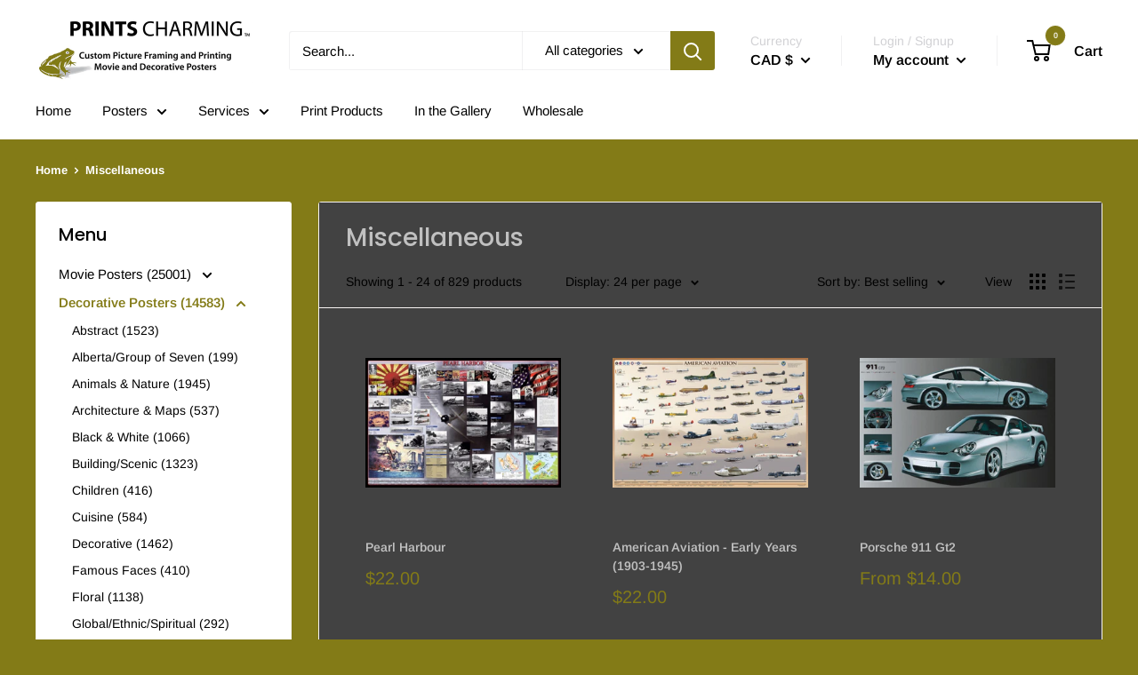

--- FILE ---
content_type: text/html; charset=utf-8
request_url: https://printscharming.com/collections/miscellaneous
body_size: 33035
content:
<!doctype html>

<html class="no-js" lang="en">
  <head>
    <meta charset="utf-8">
    <meta name="viewport" content="width=device-width, initial-scale=1.0, height=device-height, minimum-scale=1.0, maximum-scale=5.0">
    <meta name="theme-color" content="#837b17"><title>Miscellaneous
</title><link rel="canonical" href="https://printscharming.com/collections/miscellaneous"><link rel="shortcut icon" href="//printscharming.com/cdn/shop/files/printscharming-logo-favicon_96x96.png?v=1731447117" type="image/png"><link rel="preload" as="style" href="//printscharming.com/cdn/shop/t/4/assets/theme.css?v=168731662801186615541739569608">
    <link rel="preload" as="script" href="//printscharming.com/cdn/shop/t/4/assets/theme.min.js?v=110942203513343018701717172626">
    <link rel="preconnect" href="https://cdn.shopify.com">
    <link rel="preconnect" href="https://fonts.shopifycdn.com">
    <link rel="dns-prefetch" href="https://productreviews.shopifycdn.com">
    <link rel="dns-prefetch" href="https://ajax.googleapis.com">
    <link rel="dns-prefetch" href="https://maps.googleapis.com">
    <link rel="dns-prefetch" href="https://maps.gstatic.com">

    <meta property="og:type" content="website">
  <meta property="og:title" content="Miscellaneous">
  <meta property="og:image" content="http://printscharming.com/cdn/shop/products/PC-FEF77-600x600.jpg?v=1656621126">
  <meta property="og:image:secure_url" content="https://printscharming.com/cdn/shop/products/PC-FEF77-600x600.jpg?v=1656621126">
  <meta property="og:image:width" content="600">
  <meta property="og:image:height" content="399"><meta property="og:url" content="https://printscharming.com/collections/miscellaneous">
<meta property="og:site_name" content="Prints Charming"><meta name="twitter:card" content="summary"><meta name="twitter:title" content="Miscellaneous">
  <meta name="twitter:description" content="">
  <meta name="twitter:image" content="https://printscharming.com/cdn/shop/products/PC-FEF77-600x600_600x600_crop_center.jpg?v=1656621126">
    <link rel="preload" href="//printscharming.com/cdn/fonts/poppins/poppins_n5.ad5b4b72b59a00358afc706450c864c3c8323842.woff2" as="font" type="font/woff2" crossorigin>
<link rel="preload" href="//printscharming.com/cdn/fonts/arimo/arimo_n4.a7efb558ca22d2002248bbe6f302a98edee38e35.woff2" as="font" type="font/woff2" crossorigin>

<style>
  @font-face {
  font-family: Poppins;
  font-weight: 500;
  font-style: normal;
  font-display: swap;
  src: url("//printscharming.com/cdn/fonts/poppins/poppins_n5.ad5b4b72b59a00358afc706450c864c3c8323842.woff2") format("woff2"),
       url("//printscharming.com/cdn/fonts/poppins/poppins_n5.33757fdf985af2d24b32fcd84c9a09224d4b2c39.woff") format("woff");
}

  @font-face {
  font-family: Arimo;
  font-weight: 400;
  font-style: normal;
  font-display: swap;
  src: url("//printscharming.com/cdn/fonts/arimo/arimo_n4.a7efb558ca22d2002248bbe6f302a98edee38e35.woff2") format("woff2"),
       url("//printscharming.com/cdn/fonts/arimo/arimo_n4.0da809f7d1d5ede2a73be7094ac00741efdb6387.woff") format("woff");
}

@font-face {
  font-family: Arimo;
  font-weight: 600;
  font-style: normal;
  font-display: swap;
  src: url("//printscharming.com/cdn/fonts/arimo/arimo_n6.9c18b0befd86597f319b7d7f925727d04c262b32.woff2") format("woff2"),
       url("//printscharming.com/cdn/fonts/arimo/arimo_n6.422bf6679b81a8bfb1b25d19299a53688390c2b9.woff") format("woff");
}

@font-face {
  font-family: Poppins;
  font-weight: 500;
  font-style: italic;
  font-display: swap;
  src: url("//printscharming.com/cdn/fonts/poppins/poppins_i5.6acfce842c096080e34792078ef3cb7c3aad24d4.woff2") format("woff2"),
       url("//printscharming.com/cdn/fonts/poppins/poppins_i5.a49113e4fe0ad7fd7716bd237f1602cbec299b3c.woff") format("woff");
}


  @font-face {
  font-family: Arimo;
  font-weight: 700;
  font-style: normal;
  font-display: swap;
  src: url("//printscharming.com/cdn/fonts/arimo/arimo_n7.1d2d0638e6a1228d86beb0e10006e3280ccb2d04.woff2") format("woff2"),
       url("//printscharming.com/cdn/fonts/arimo/arimo_n7.f4b9139e8eac4a17b38b8707044c20f54c3be479.woff") format("woff");
}

  @font-face {
  font-family: Arimo;
  font-weight: 400;
  font-style: italic;
  font-display: swap;
  src: url("//printscharming.com/cdn/fonts/arimo/arimo_i4.438ddb21a1b98c7230698d70dc1a21df235701b2.woff2") format("woff2"),
       url("//printscharming.com/cdn/fonts/arimo/arimo_i4.0e1908a0dc1ec32fabb5a03a0c9ee2083f82e3d7.woff") format("woff");
}

  @font-face {
  font-family: Arimo;
  font-weight: 700;
  font-style: italic;
  font-display: swap;
  src: url("//printscharming.com/cdn/fonts/arimo/arimo_i7.b9f09537c29041ec8d51f8cdb7c9b8e4f1f82cb1.woff2") format("woff2"),
       url("//printscharming.com/cdn/fonts/arimo/arimo_i7.ec659fc855f754fd0b1bd052e606bba1058f73da.woff") format("woff");
}


  :root {
    --default-text-font-size : 15px;
    --base-text-font-size    : 15px;
    --heading-font-family    : Poppins, sans-serif;
    --heading-font-weight    : 500;
    --heading-font-style     : normal;
    --text-font-family       : Arimo, sans-serif;
    --text-font-weight       : 400;
    --text-font-style        : normal;
    --text-font-bolder-weight: 600;
    --text-link-decoration   : underline;

    --text-color               : #000000;
    --text-color-rgb           : 0, 0, 0;
    --heading-color            : #000000;
    --border-color             : #f7f4f2;
    --border-color-rgb         : 247, 244, 242;
    --form-border-color        : #ede7e2;
    --accent-color             : #837b17;
    --accent-color-rgb         : 131, 123, 23;
    --link-color               : #837b17;
    --link-color-hover         : #423e0c;
    --background               : #837b17;
    --secondary-background     : #ffffff;
    --secondary-background-rgb : 255, 255, 255;
    --accent-background        : rgba(131, 123, 23, 0.08);

    --input-background: #ffffff;

    --error-color       : #f71b1b;
    --error-background  : rgba(247, 27, 27, 0.07);
    --success-color     : #48b448;
    --success-background: rgba(72, 180, 72, 0.11);

    --primary-button-background      : #000000;
    --primary-button-background-rgb  : 0, 0, 0;
    --primary-button-text-color      : #ffffff;
    --secondary-button-background    : #000000;
    --secondary-button-background-rgb: 0, 0, 0;
    --secondary-button-text-color    : #ffffff;

    --header-background      : #ffffff;
    --header-text-color      : #000000;
    --header-light-text-color: #d1d1d4;
    --header-border-color    : rgba(209, 209, 212, 0.3);
    --header-accent-color    : #837b17;

    --footer-background-color:    #ffffff;
    --footer-heading-text-color:  #000000;
    --footer-body-text-color:     #000000;
    --footer-body-text-color-rgb: 0, 0, 0;
    --footer-accent-color:        #000000;
    --footer-accent-color-rgb:    0, 0, 0;
    --footer-border:              none;
    
    --flickity-arrow-color: #d0bfb3;--product-on-sale-accent           : #ee0000;
    --product-on-sale-accent-rgb       : 238, 0, 0;
    --product-on-sale-color            : #ffffff;
    --product-in-stock-color           : #008a00;
    --product-low-stock-color          : #ee0000;
    --product-sold-out-color           : #d1d1d4;
    --product-custom-label-1-background: #ff6128;
    --product-custom-label-1-color     : #ffffff;
    --product-custom-label-2-background: #a95ebe;
    --product-custom-label-2-color     : #ffffff;
    --product-review-star-color        : #ffb647;

    --mobile-container-gutter : 20px;
    --desktop-container-gutter: 40px;

    /* Shopify related variables */
    --payment-terms-background-color: #837b17;
  }
</style>

<script>
  // IE11 does not have support for CSS variables, so we have to polyfill them
  if (!(((window || {}).CSS || {}).supports && window.CSS.supports('(--a: 0)'))) {
    const script = document.createElement('script');
    script.type = 'text/javascript';
    script.src = 'https://cdn.jsdelivr.net/npm/css-vars-ponyfill@2';
    script.onload = function() {
      cssVars({});
    };

    document.getElementsByTagName('head')[0].appendChild(script);
  }
</script>


    <script>window.performance && window.performance.mark && window.performance.mark('shopify.content_for_header.start');</script><meta id="shopify-digital-wallet" name="shopify-digital-wallet" content="/26689765581/digital_wallets/dialog">
<meta name="shopify-checkout-api-token" content="05d48448fedf37777a041e3bb5dfc0a8">
<link rel="alternate" type="application/atom+xml" title="Feed" href="/collections/miscellaneous.atom" />
<link rel="next" href="/collections/miscellaneous?page=2">
<link rel="alternate" type="application/json+oembed" href="https://printscharming.com/collections/miscellaneous.oembed">
<script async="async" src="/checkouts/internal/preloads.js?locale=en-CA"></script>
<link rel="preconnect" href="https://shop.app" crossorigin="anonymous">
<script async="async" src="https://shop.app/checkouts/internal/preloads.js?locale=en-CA&shop_id=26689765581" crossorigin="anonymous"></script>
<script id="apple-pay-shop-capabilities" type="application/json">{"shopId":26689765581,"countryCode":"CA","currencyCode":"CAD","merchantCapabilities":["supports3DS"],"merchantId":"gid:\/\/shopify\/Shop\/26689765581","merchantName":"Prints Charming","requiredBillingContactFields":["postalAddress","email","phone"],"requiredShippingContactFields":["postalAddress","email","phone"],"shippingType":"shipping","supportedNetworks":["visa","masterCard","interac"],"total":{"type":"pending","label":"Prints Charming","amount":"1.00"},"shopifyPaymentsEnabled":true,"supportsSubscriptions":true}</script>
<script id="shopify-features" type="application/json">{"accessToken":"05d48448fedf37777a041e3bb5dfc0a8","betas":["rich-media-storefront-analytics"],"domain":"printscharming.com","predictiveSearch":true,"shopId":26689765581,"locale":"en"}</script>
<script>var Shopify = Shopify || {};
Shopify.shop = "prints-charming-store.myshopify.com";
Shopify.locale = "en";
Shopify.currency = {"active":"CAD","rate":"1.0"};
Shopify.country = "CA";
Shopify.theme = {"name":"Warehouse","id":120125882573,"schema_name":"Warehouse","schema_version":"1.18.0","theme_store_id":871,"role":"main"};
Shopify.theme.handle = "null";
Shopify.theme.style = {"id":null,"handle":null};
Shopify.cdnHost = "printscharming.com/cdn";
Shopify.routes = Shopify.routes || {};
Shopify.routes.root = "/";</script>
<script type="module">!function(o){(o.Shopify=o.Shopify||{}).modules=!0}(window);</script>
<script>!function(o){function n(){var o=[];function n(){o.push(Array.prototype.slice.apply(arguments))}return n.q=o,n}var t=o.Shopify=o.Shopify||{};t.loadFeatures=n(),t.autoloadFeatures=n()}(window);</script>
<script>
  window.ShopifyPay = window.ShopifyPay || {};
  window.ShopifyPay.apiHost = "shop.app\/pay";
  window.ShopifyPay.redirectState = null;
</script>
<script id="shop-js-analytics" type="application/json">{"pageType":"collection"}</script>
<script defer="defer" async type="module" src="//printscharming.com/cdn/shopifycloud/shop-js/modules/v2/client.init-shop-cart-sync_C5BV16lS.en.esm.js"></script>
<script defer="defer" async type="module" src="//printscharming.com/cdn/shopifycloud/shop-js/modules/v2/chunk.common_CygWptCX.esm.js"></script>
<script type="module">
  await import("//printscharming.com/cdn/shopifycloud/shop-js/modules/v2/client.init-shop-cart-sync_C5BV16lS.en.esm.js");
await import("//printscharming.com/cdn/shopifycloud/shop-js/modules/v2/chunk.common_CygWptCX.esm.js");

  window.Shopify.SignInWithShop?.initShopCartSync?.({"fedCMEnabled":true,"windoidEnabled":true});

</script>
<script>
  window.Shopify = window.Shopify || {};
  if (!window.Shopify.featureAssets) window.Shopify.featureAssets = {};
  window.Shopify.featureAssets['shop-js'] = {"shop-cart-sync":["modules/v2/client.shop-cart-sync_ZFArdW7E.en.esm.js","modules/v2/chunk.common_CygWptCX.esm.js"],"init-fed-cm":["modules/v2/client.init-fed-cm_CmiC4vf6.en.esm.js","modules/v2/chunk.common_CygWptCX.esm.js"],"shop-button":["modules/v2/client.shop-button_tlx5R9nI.en.esm.js","modules/v2/chunk.common_CygWptCX.esm.js"],"shop-cash-offers":["modules/v2/client.shop-cash-offers_DOA2yAJr.en.esm.js","modules/v2/chunk.common_CygWptCX.esm.js","modules/v2/chunk.modal_D71HUcav.esm.js"],"init-windoid":["modules/v2/client.init-windoid_sURxWdc1.en.esm.js","modules/v2/chunk.common_CygWptCX.esm.js"],"shop-toast-manager":["modules/v2/client.shop-toast-manager_ClPi3nE9.en.esm.js","modules/v2/chunk.common_CygWptCX.esm.js"],"init-shop-email-lookup-coordinator":["modules/v2/client.init-shop-email-lookup-coordinator_B8hsDcYM.en.esm.js","modules/v2/chunk.common_CygWptCX.esm.js"],"init-shop-cart-sync":["modules/v2/client.init-shop-cart-sync_C5BV16lS.en.esm.js","modules/v2/chunk.common_CygWptCX.esm.js"],"avatar":["modules/v2/client.avatar_BTnouDA3.en.esm.js"],"pay-button":["modules/v2/client.pay-button_FdsNuTd3.en.esm.js","modules/v2/chunk.common_CygWptCX.esm.js"],"init-customer-accounts":["modules/v2/client.init-customer-accounts_DxDtT_ad.en.esm.js","modules/v2/client.shop-login-button_C5VAVYt1.en.esm.js","modules/v2/chunk.common_CygWptCX.esm.js","modules/v2/chunk.modal_D71HUcav.esm.js"],"init-shop-for-new-customer-accounts":["modules/v2/client.init-shop-for-new-customer-accounts_ChsxoAhi.en.esm.js","modules/v2/client.shop-login-button_C5VAVYt1.en.esm.js","modules/v2/chunk.common_CygWptCX.esm.js","modules/v2/chunk.modal_D71HUcav.esm.js"],"shop-login-button":["modules/v2/client.shop-login-button_C5VAVYt1.en.esm.js","modules/v2/chunk.common_CygWptCX.esm.js","modules/v2/chunk.modal_D71HUcav.esm.js"],"init-customer-accounts-sign-up":["modules/v2/client.init-customer-accounts-sign-up_CPSyQ0Tj.en.esm.js","modules/v2/client.shop-login-button_C5VAVYt1.en.esm.js","modules/v2/chunk.common_CygWptCX.esm.js","modules/v2/chunk.modal_D71HUcav.esm.js"],"shop-follow-button":["modules/v2/client.shop-follow-button_Cva4Ekp9.en.esm.js","modules/v2/chunk.common_CygWptCX.esm.js","modules/v2/chunk.modal_D71HUcav.esm.js"],"checkout-modal":["modules/v2/client.checkout-modal_BPM8l0SH.en.esm.js","modules/v2/chunk.common_CygWptCX.esm.js","modules/v2/chunk.modal_D71HUcav.esm.js"],"lead-capture":["modules/v2/client.lead-capture_Bi8yE_yS.en.esm.js","modules/v2/chunk.common_CygWptCX.esm.js","modules/v2/chunk.modal_D71HUcav.esm.js"],"shop-login":["modules/v2/client.shop-login_D6lNrXab.en.esm.js","modules/v2/chunk.common_CygWptCX.esm.js","modules/v2/chunk.modal_D71HUcav.esm.js"],"payment-terms":["modules/v2/client.payment-terms_CZxnsJam.en.esm.js","modules/v2/chunk.common_CygWptCX.esm.js","modules/v2/chunk.modal_D71HUcav.esm.js"]};
</script>
<script id="__st">var __st={"a":26689765581,"offset":-25200,"reqid":"26583112-adde-414f-aa7e-d670191129b9-1768708764","pageurl":"printscharming.com\/collections\/miscellaneous","u":"3f6cfa4ca612","p":"collection","rtyp":"collection","rid":260393042125};</script>
<script>window.ShopifyPaypalV4VisibilityTracking = true;</script>
<script id="captcha-bootstrap">!function(){'use strict';const t='contact',e='account',n='new_comment',o=[[t,t],['blogs',n],['comments',n],[t,'customer']],c=[[e,'customer_login'],[e,'guest_login'],[e,'recover_customer_password'],[e,'create_customer']],r=t=>t.map((([t,e])=>`form[action*='/${t}']:not([data-nocaptcha='true']) input[name='form_type'][value='${e}']`)).join(','),a=t=>()=>t?[...document.querySelectorAll(t)].map((t=>t.form)):[];function s(){const t=[...o],e=r(t);return a(e)}const i='password',u='form_key',d=['recaptcha-v3-token','g-recaptcha-response','h-captcha-response',i],f=()=>{try{return window.sessionStorage}catch{return}},m='__shopify_v',_=t=>t.elements[u];function p(t,e,n=!1){try{const o=window.sessionStorage,c=JSON.parse(o.getItem(e)),{data:r}=function(t){const{data:e,action:n}=t;return t[m]||n?{data:e,action:n}:{data:t,action:n}}(c);for(const[e,n]of Object.entries(r))t.elements[e]&&(t.elements[e].value=n);n&&o.removeItem(e)}catch(o){console.error('form repopulation failed',{error:o})}}const l='form_type',E='cptcha';function T(t){t.dataset[E]=!0}const w=window,h=w.document,L='Shopify',v='ce_forms',y='captcha';let A=!1;((t,e)=>{const n=(g='f06e6c50-85a8-45c8-87d0-21a2b65856fe',I='https://cdn.shopify.com/shopifycloud/storefront-forms-hcaptcha/ce_storefront_forms_captcha_hcaptcha.v1.5.2.iife.js',D={infoText:'Protected by hCaptcha',privacyText:'Privacy',termsText:'Terms'},(t,e,n)=>{const o=w[L][v],c=o.bindForm;if(c)return c(t,g,e,D).then(n);var r;o.q.push([[t,g,e,D],n]),r=I,A||(h.body.append(Object.assign(h.createElement('script'),{id:'captcha-provider',async:!0,src:r})),A=!0)});var g,I,D;w[L]=w[L]||{},w[L][v]=w[L][v]||{},w[L][v].q=[],w[L][y]=w[L][y]||{},w[L][y].protect=function(t,e){n(t,void 0,e),T(t)},Object.freeze(w[L][y]),function(t,e,n,w,h,L){const[v,y,A,g]=function(t,e,n){const i=e?o:[],u=t?c:[],d=[...i,...u],f=r(d),m=r(i),_=r(d.filter((([t,e])=>n.includes(e))));return[a(f),a(m),a(_),s()]}(w,h,L),I=t=>{const e=t.target;return e instanceof HTMLFormElement?e:e&&e.form},D=t=>v().includes(t);t.addEventListener('submit',(t=>{const e=I(t);if(!e)return;const n=D(e)&&!e.dataset.hcaptchaBound&&!e.dataset.recaptchaBound,o=_(e),c=g().includes(e)&&(!o||!o.value);(n||c)&&t.preventDefault(),c&&!n&&(function(t){try{if(!f())return;!function(t){const e=f();if(!e)return;const n=_(t);if(!n)return;const o=n.value;o&&e.removeItem(o)}(t);const e=Array.from(Array(32),(()=>Math.random().toString(36)[2])).join('');!function(t,e){_(t)||t.append(Object.assign(document.createElement('input'),{type:'hidden',name:u})),t.elements[u].value=e}(t,e),function(t,e){const n=f();if(!n)return;const o=[...t.querySelectorAll(`input[type='${i}']`)].map((({name:t})=>t)),c=[...d,...o],r={};for(const[a,s]of new FormData(t).entries())c.includes(a)||(r[a]=s);n.setItem(e,JSON.stringify({[m]:1,action:t.action,data:r}))}(t,e)}catch(e){console.error('failed to persist form',e)}}(e),e.submit())}));const S=(t,e)=>{t&&!t.dataset[E]&&(n(t,e.some((e=>e===t))),T(t))};for(const o of['focusin','change'])t.addEventListener(o,(t=>{const e=I(t);D(e)&&S(e,y())}));const B=e.get('form_key'),M=e.get(l),P=B&&M;t.addEventListener('DOMContentLoaded',(()=>{const t=y();if(P)for(const e of t)e.elements[l].value===M&&p(e,B);[...new Set([...A(),...v().filter((t=>'true'===t.dataset.shopifyCaptcha))])].forEach((e=>S(e,t)))}))}(h,new URLSearchParams(w.location.search),n,t,e,['guest_login'])})(!0,!0)}();</script>
<script integrity="sha256-4kQ18oKyAcykRKYeNunJcIwy7WH5gtpwJnB7kiuLZ1E=" data-source-attribution="shopify.loadfeatures" defer="defer" src="//printscharming.com/cdn/shopifycloud/storefront/assets/storefront/load_feature-a0a9edcb.js" crossorigin="anonymous"></script>
<script crossorigin="anonymous" defer="defer" src="//printscharming.com/cdn/shopifycloud/storefront/assets/shopify_pay/storefront-65b4c6d7.js?v=20250812"></script>
<script data-source-attribution="shopify.dynamic_checkout.dynamic.init">var Shopify=Shopify||{};Shopify.PaymentButton=Shopify.PaymentButton||{isStorefrontPortableWallets:!0,init:function(){window.Shopify.PaymentButton.init=function(){};var t=document.createElement("script");t.src="https://printscharming.com/cdn/shopifycloud/portable-wallets/latest/portable-wallets.en.js",t.type="module",document.head.appendChild(t)}};
</script>
<script data-source-attribution="shopify.dynamic_checkout.buyer_consent">
  function portableWalletsHideBuyerConsent(e){var t=document.getElementById("shopify-buyer-consent"),n=document.getElementById("shopify-subscription-policy-button");t&&n&&(t.classList.add("hidden"),t.setAttribute("aria-hidden","true"),n.removeEventListener("click",e))}function portableWalletsShowBuyerConsent(e){var t=document.getElementById("shopify-buyer-consent"),n=document.getElementById("shopify-subscription-policy-button");t&&n&&(t.classList.remove("hidden"),t.removeAttribute("aria-hidden"),n.addEventListener("click",e))}window.Shopify?.PaymentButton&&(window.Shopify.PaymentButton.hideBuyerConsent=portableWalletsHideBuyerConsent,window.Shopify.PaymentButton.showBuyerConsent=portableWalletsShowBuyerConsent);
</script>
<script data-source-attribution="shopify.dynamic_checkout.cart.bootstrap">document.addEventListener("DOMContentLoaded",(function(){function t(){return document.querySelector("shopify-accelerated-checkout-cart, shopify-accelerated-checkout")}if(t())Shopify.PaymentButton.init();else{new MutationObserver((function(e,n){t()&&(Shopify.PaymentButton.init(),n.disconnect())})).observe(document.body,{childList:!0,subtree:!0})}}));
</script>
<link id="shopify-accelerated-checkout-styles" rel="stylesheet" media="screen" href="https://printscharming.com/cdn/shopifycloud/portable-wallets/latest/accelerated-checkout-backwards-compat.css" crossorigin="anonymous">
<style id="shopify-accelerated-checkout-cart">
        #shopify-buyer-consent {
  margin-top: 1em;
  display: inline-block;
  width: 100%;
}

#shopify-buyer-consent.hidden {
  display: none;
}

#shopify-subscription-policy-button {
  background: none;
  border: none;
  padding: 0;
  text-decoration: underline;
  font-size: inherit;
  cursor: pointer;
}

#shopify-subscription-policy-button::before {
  box-shadow: none;
}

      </style>

<script>window.performance && window.performance.mark && window.performance.mark('shopify.content_for_header.end');</script>

    <link rel="stylesheet" href="//printscharming.com/cdn/shop/t/4/assets/theme.css?v=168731662801186615541739569608">

    


  <script type="application/ld+json">
  {
    "@context": "http://schema.org",
    "@type": "BreadcrumbList",
  "itemListElement": [{
      "@type": "ListItem",
      "position": 1,
      "name": "Home",
      "item": "https://printscharming.com"
    },{
          "@type": "ListItem",
          "position": 2,
          "name": "Miscellaneous",
          "item": "https://printscharming.com/collections/miscellaneous"
        }]
  }
  </script>


    <script>
      // This allows to expose several variables to the global scope, to be used in scripts
      window.theme = {
        pageType: "collection",
        cartCount: 0,
        moneyFormat: "${{amount}}",
        moneyWithCurrencyFormat: "${{amount}} CAD",
        showDiscount: true,
        discountMode: "percentage",
        searchMode: "product,page",
        searchUnavailableProducts: "last",
        cartType: "drawer"
      };

      window.routes = {
        rootUrl: "\/",
        rootUrlWithoutSlash: '',
        cartUrl: "\/cart",
        cartAddUrl: "\/cart\/add",
        cartChangeUrl: "\/cart\/change",
        searchUrl: "\/search",
        productRecommendationsUrl: "\/recommendations\/products"
      };

      window.languages = {
        productRegularPrice: "Regular price",
        productSalePrice: "Sale price",
        collectionOnSaleLabel: "Save {{savings}}",
        productFormUnavailable: "Unavailable",
        productFormAddToCart: "Add to cart",
        productFormSoldOut: "Sold out",
        productAdded: "Product has been added to your cart",
        productAddedShort: "Added!",
        shippingEstimatorNoResults: "No shipping could be found for your address.",
        shippingEstimatorOneResult: "There is one shipping rate for your address:",
        shippingEstimatorMultipleResults: "There are {{count}} shipping rates for your address:",
        shippingEstimatorErrors: "There are some errors:"
      };

      window.lazySizesConfig = {
        loadHidden: false,
        hFac: 0.8,
        expFactor: 3,
        customMedia: {
          '--phone': '(max-width: 640px)',
          '--tablet': '(min-width: 641px) and (max-width: 1023px)',
          '--lap': '(min-width: 1024px)'
        }
      };

      document.documentElement.className = document.documentElement.className.replace('no-js', 'js');
    </script><script src="//printscharming.com/cdn/shop/t/4/assets/theme.min.js?v=110942203513343018701717172626" defer></script>
    <script src="//printscharming.com/cdn/shop/t/4/assets/custom.js?v=90373254691674712701614141547" defer></script>
    <script src="//printscharming.com/cdn/shop/t/4/assets/fslightbox.js?v=114451803991219502041713902527" defer></script><script>
        (function () {
          window.onpageshow = function() {
            // We force re-freshing the cart content onpageshow, as most browsers will serve a cache copy when hitting the
            // back button, which cause staled data
            document.documentElement.dispatchEvent(new CustomEvent('cart:refresh', {
              bubbles: true,
              detail: {scrollToTop: false}
            }));
          };
        })();
      </script><link href="https://monorail-edge.shopifysvc.com" rel="dns-prefetch">
<script>(function(){if ("sendBeacon" in navigator && "performance" in window) {try {var session_token_from_headers = performance.getEntriesByType('navigation')[0].serverTiming.find(x => x.name == '_s').description;} catch {var session_token_from_headers = undefined;}var session_cookie_matches = document.cookie.match(/_shopify_s=([^;]*)/);var session_token_from_cookie = session_cookie_matches && session_cookie_matches.length === 2 ? session_cookie_matches[1] : "";var session_token = session_token_from_headers || session_token_from_cookie || "";function handle_abandonment_event(e) {var entries = performance.getEntries().filter(function(entry) {return /monorail-edge.shopifysvc.com/.test(entry.name);});if (!window.abandonment_tracked && entries.length === 0) {window.abandonment_tracked = true;var currentMs = Date.now();var navigation_start = performance.timing.navigationStart;var payload = {shop_id: 26689765581,url: window.location.href,navigation_start,duration: currentMs - navigation_start,session_token,page_type: "collection"};window.navigator.sendBeacon("https://monorail-edge.shopifysvc.com/v1/produce", JSON.stringify({schema_id: "online_store_buyer_site_abandonment/1.1",payload: payload,metadata: {event_created_at_ms: currentMs,event_sent_at_ms: currentMs}}));}}window.addEventListener('pagehide', handle_abandonment_event);}}());</script>
<script id="web-pixels-manager-setup">(function e(e,d,r,n,o){if(void 0===o&&(o={}),!Boolean(null===(a=null===(i=window.Shopify)||void 0===i?void 0:i.analytics)||void 0===a?void 0:a.replayQueue)){var i,a;window.Shopify=window.Shopify||{};var t=window.Shopify;t.analytics=t.analytics||{};var s=t.analytics;s.replayQueue=[],s.publish=function(e,d,r){return s.replayQueue.push([e,d,r]),!0};try{self.performance.mark("wpm:start")}catch(e){}var l=function(){var e={modern:/Edge?\/(1{2}[4-9]|1[2-9]\d|[2-9]\d{2}|\d{4,})\.\d+(\.\d+|)|Firefox\/(1{2}[4-9]|1[2-9]\d|[2-9]\d{2}|\d{4,})\.\d+(\.\d+|)|Chrom(ium|e)\/(9{2}|\d{3,})\.\d+(\.\d+|)|(Maci|X1{2}).+ Version\/(15\.\d+|(1[6-9]|[2-9]\d|\d{3,})\.\d+)([,.]\d+|)( \(\w+\)|)( Mobile\/\w+|) Safari\/|Chrome.+OPR\/(9{2}|\d{3,})\.\d+\.\d+|(CPU[ +]OS|iPhone[ +]OS|CPU[ +]iPhone|CPU IPhone OS|CPU iPad OS)[ +]+(15[._]\d+|(1[6-9]|[2-9]\d|\d{3,})[._]\d+)([._]\d+|)|Android:?[ /-](13[3-9]|1[4-9]\d|[2-9]\d{2}|\d{4,})(\.\d+|)(\.\d+|)|Android.+Firefox\/(13[5-9]|1[4-9]\d|[2-9]\d{2}|\d{4,})\.\d+(\.\d+|)|Android.+Chrom(ium|e)\/(13[3-9]|1[4-9]\d|[2-9]\d{2}|\d{4,})\.\d+(\.\d+|)|SamsungBrowser\/([2-9]\d|\d{3,})\.\d+/,legacy:/Edge?\/(1[6-9]|[2-9]\d|\d{3,})\.\d+(\.\d+|)|Firefox\/(5[4-9]|[6-9]\d|\d{3,})\.\d+(\.\d+|)|Chrom(ium|e)\/(5[1-9]|[6-9]\d|\d{3,})\.\d+(\.\d+|)([\d.]+$|.*Safari\/(?![\d.]+ Edge\/[\d.]+$))|(Maci|X1{2}).+ Version\/(10\.\d+|(1[1-9]|[2-9]\d|\d{3,})\.\d+)([,.]\d+|)( \(\w+\)|)( Mobile\/\w+|) Safari\/|Chrome.+OPR\/(3[89]|[4-9]\d|\d{3,})\.\d+\.\d+|(CPU[ +]OS|iPhone[ +]OS|CPU[ +]iPhone|CPU IPhone OS|CPU iPad OS)[ +]+(10[._]\d+|(1[1-9]|[2-9]\d|\d{3,})[._]\d+)([._]\d+|)|Android:?[ /-](13[3-9]|1[4-9]\d|[2-9]\d{2}|\d{4,})(\.\d+|)(\.\d+|)|Mobile Safari.+OPR\/([89]\d|\d{3,})\.\d+\.\d+|Android.+Firefox\/(13[5-9]|1[4-9]\d|[2-9]\d{2}|\d{4,})\.\d+(\.\d+|)|Android.+Chrom(ium|e)\/(13[3-9]|1[4-9]\d|[2-9]\d{2}|\d{4,})\.\d+(\.\d+|)|Android.+(UC? ?Browser|UCWEB|U3)[ /]?(15\.([5-9]|\d{2,})|(1[6-9]|[2-9]\d|\d{3,})\.\d+)\.\d+|SamsungBrowser\/(5\.\d+|([6-9]|\d{2,})\.\d+)|Android.+MQ{2}Browser\/(14(\.(9|\d{2,})|)|(1[5-9]|[2-9]\d|\d{3,})(\.\d+|))(\.\d+|)|K[Aa][Ii]OS\/(3\.\d+|([4-9]|\d{2,})\.\d+)(\.\d+|)/},d=e.modern,r=e.legacy,n=navigator.userAgent;return n.match(d)?"modern":n.match(r)?"legacy":"unknown"}(),u="modern"===l?"modern":"legacy",c=(null!=n?n:{modern:"",legacy:""})[u],f=function(e){return[e.baseUrl,"/wpm","/b",e.hashVersion,"modern"===e.buildTarget?"m":"l",".js"].join("")}({baseUrl:d,hashVersion:r,buildTarget:u}),m=function(e){var d=e.version,r=e.bundleTarget,n=e.surface,o=e.pageUrl,i=e.monorailEndpoint;return{emit:function(e){var a=e.status,t=e.errorMsg,s=(new Date).getTime(),l=JSON.stringify({metadata:{event_sent_at_ms:s},events:[{schema_id:"web_pixels_manager_load/3.1",payload:{version:d,bundle_target:r,page_url:o,status:a,surface:n,error_msg:t},metadata:{event_created_at_ms:s}}]});if(!i)return console&&console.warn&&console.warn("[Web Pixels Manager] No Monorail endpoint provided, skipping logging."),!1;try{return self.navigator.sendBeacon.bind(self.navigator)(i,l)}catch(e){}var u=new XMLHttpRequest;try{return u.open("POST",i,!0),u.setRequestHeader("Content-Type","text/plain"),u.send(l),!0}catch(e){return console&&console.warn&&console.warn("[Web Pixels Manager] Got an unhandled error while logging to Monorail."),!1}}}}({version:r,bundleTarget:l,surface:e.surface,pageUrl:self.location.href,monorailEndpoint:e.monorailEndpoint});try{o.browserTarget=l,function(e){var d=e.src,r=e.async,n=void 0===r||r,o=e.onload,i=e.onerror,a=e.sri,t=e.scriptDataAttributes,s=void 0===t?{}:t,l=document.createElement("script"),u=document.querySelector("head"),c=document.querySelector("body");if(l.async=n,l.src=d,a&&(l.integrity=a,l.crossOrigin="anonymous"),s)for(var f in s)if(Object.prototype.hasOwnProperty.call(s,f))try{l.dataset[f]=s[f]}catch(e){}if(o&&l.addEventListener("load",o),i&&l.addEventListener("error",i),u)u.appendChild(l);else{if(!c)throw new Error("Did not find a head or body element to append the script");c.appendChild(l)}}({src:f,async:!0,onload:function(){if(!function(){var e,d;return Boolean(null===(d=null===(e=window.Shopify)||void 0===e?void 0:e.analytics)||void 0===d?void 0:d.initialized)}()){var d=window.webPixelsManager.init(e)||void 0;if(d){var r=window.Shopify.analytics;r.replayQueue.forEach((function(e){var r=e[0],n=e[1],o=e[2];d.publishCustomEvent(r,n,o)})),r.replayQueue=[],r.publish=d.publishCustomEvent,r.visitor=d.visitor,r.initialized=!0}}},onerror:function(){return m.emit({status:"failed",errorMsg:"".concat(f," has failed to load")})},sri:function(e){var d=/^sha384-[A-Za-z0-9+/=]+$/;return"string"==typeof e&&d.test(e)}(c)?c:"",scriptDataAttributes:o}),m.emit({status:"loading"})}catch(e){m.emit({status:"failed",errorMsg:(null==e?void 0:e.message)||"Unknown error"})}}})({shopId: 26689765581,storefrontBaseUrl: "https://printscharming.com",extensionsBaseUrl: "https://extensions.shopifycdn.com/cdn/shopifycloud/web-pixels-manager",monorailEndpoint: "https://monorail-edge.shopifysvc.com/unstable/produce_batch",surface: "storefront-renderer",enabledBetaFlags: ["2dca8a86"],webPixelsConfigList: [{"id":"shopify-app-pixel","configuration":"{}","eventPayloadVersion":"v1","runtimeContext":"STRICT","scriptVersion":"0450","apiClientId":"shopify-pixel","type":"APP","privacyPurposes":["ANALYTICS","MARKETING"]},{"id":"shopify-custom-pixel","eventPayloadVersion":"v1","runtimeContext":"LAX","scriptVersion":"0450","apiClientId":"shopify-pixel","type":"CUSTOM","privacyPurposes":["ANALYTICS","MARKETING"]}],isMerchantRequest: false,initData: {"shop":{"name":"Prints Charming","paymentSettings":{"currencyCode":"CAD"},"myshopifyDomain":"prints-charming-store.myshopify.com","countryCode":"CA","storefrontUrl":"https:\/\/printscharming.com"},"customer":null,"cart":null,"checkout":null,"productVariants":[],"purchasingCompany":null},},"https://printscharming.com/cdn","fcfee988w5aeb613cpc8e4bc33m6693e112",{"modern":"","legacy":""},{"shopId":"26689765581","storefrontBaseUrl":"https:\/\/printscharming.com","extensionBaseUrl":"https:\/\/extensions.shopifycdn.com\/cdn\/shopifycloud\/web-pixels-manager","surface":"storefront-renderer","enabledBetaFlags":"[\"2dca8a86\"]","isMerchantRequest":"false","hashVersion":"fcfee988w5aeb613cpc8e4bc33m6693e112","publish":"custom","events":"[[\"page_viewed\",{}],[\"collection_viewed\",{\"collection\":{\"id\":\"260393042125\",\"title\":\"Miscellaneous\",\"productVariants\":[{\"price\":{\"amount\":22.0,\"currencyCode\":\"CAD\"},\"product\":{\"title\":\"Pearl Harbour\",\"vendor\":\"Eurographics\",\"id\":\"7003625881805\",\"untranslatedTitle\":\"Pearl Harbour\",\"url\":\"\/products\/pearl-harbour\",\"type\":\"Poster\"},\"id\":\"40939908989133\",\"image\":{\"src\":\"\/\/printscharming.com\/cdn\/shop\/products\/PC-FEF77-600x600.jpg?v=1656621126\"},\"sku\":\"\",\"title\":\"36x24 \/ Paper\",\"untranslatedTitle\":\"36x24 \/ Paper\"},{\"price\":{\"amount\":22.0,\"currencyCode\":\"CAD\"},\"product\":{\"title\":\"American Aviation - Early Years (1903-1945)\",\"vendor\":\"Eurographics\",\"id\":\"7003625849037\",\"untranslatedTitle\":\"American Aviation - Early Years (1903-1945)\",\"url\":\"\/products\/american-aviation-early-years-1903-1945\",\"type\":\"Poster\"},\"id\":\"40939908923597\",\"image\":{\"src\":\"\/\/printscharming.com\/cdn\/shop\/products\/PC-FE406-600x600.jpg?v=1656621124\"},\"sku\":\"\",\"title\":\"36x24 \/ Paper\",\"untranslatedTitle\":\"36x24 \/ Paper\"},{\"price\":{\"amount\":14.0,\"currencyCode\":\"CAD\"},\"product\":{\"title\":\"Porsche 911 Gt2\",\"vendor\":\"Eurographics\",\"id\":\"7003625783501\",\"untranslatedTitle\":\"Porsche 911 Gt2\",\"url\":\"\/products\/porsche-911-gt2\",\"type\":\"Poster\"},\"id\":\"40939908825293\",\"image\":{\"src\":\"\/\/printscharming.com\/cdn\/shop\/products\/PC-FD5E7-600x600.jpg?v=1656621120\"},\"sku\":\"\",\"title\":\"19.75x15.75 \/ Paper\",\"untranslatedTitle\":\"19.75x15.75 \/ Paper\"},{\"price\":{\"amount\":12.0,\"currencyCode\":\"CAD\"},\"product\":{\"title\":\"Untitled 1988\",\"vendor\":\"Eurographics\",\"id\":\"7003626012877\",\"untranslatedTitle\":\"Untitled 1988\",\"url\":\"\/products\/untitled-1988\",\"type\":\"Poster\"},\"id\":\"40939909152973\",\"image\":{\"src\":\"\/\/printscharming.com\/cdn\/shop\/products\/PC-FFC4C-600x600.jpg?v=1656621133\"},\"sku\":\"\",\"title\":\"9.25x9.5 \/ Paper\",\"untranslatedTitle\":\"9.25x9.5 \/ Paper\"},{\"price\":{\"amount\":16.0,\"currencyCode\":\"CAD\"},\"product\":{\"title\":\"American Cars of the Fifties\",\"vendor\":\"Eurographics\",\"id\":\"7003625423053\",\"untranslatedTitle\":\"American Cars of the Fifties\",\"url\":\"\/products\/american-cars-of-the-fifties\",\"type\":\"Poster\"},\"id\":\"40939908202701\",\"image\":{\"src\":\"\/\/printscharming.com\/cdn\/shop\/products\/PC-FBE9C-600x600.jpg?v=1656621095\"},\"sku\":\"\",\"title\":\"15.75x19.75 \/ Paper\",\"untranslatedTitle\":\"15.75x19.75 \/ Paper\"},{\"price\":{\"amount\":18.0,\"currencyCode\":\"CAD\"},\"product\":{\"title\":\"Motorcycle - Ducati Super Sport\",\"vendor\":\"Eurographics\",\"id\":\"7003625062605\",\"untranslatedTitle\":\"Motorcycle - Ducati Super Sport\",\"url\":\"\/products\/motorcycle-ducati-super-sport\",\"type\":\"Poster\"},\"id\":\"40939907547341\",\"image\":{\"src\":\"\/\/printscharming.com\/cdn\/shop\/products\/PC-F9EB8-600x600.jpg?v=1656621072\"},\"sku\":\"\",\"title\":\"36x24 \/ Paper\",\"untranslatedTitle\":\"36x24 \/ Paper\"},{\"price\":{\"amount\":14.0,\"currencyCode\":\"CAD\"},\"product\":{\"title\":\"Eclipse\",\"vendor\":\"Eurographics\",\"id\":\"7003624472781\",\"untranslatedTitle\":\"Eclipse\",\"url\":\"\/products\/eclipse-2\",\"type\":\"Poster\"},\"id\":\"40939906629837\",\"image\":null,\"sku\":\"\",\"title\":\"19.75x15.75 \/ Paper\",\"untranslatedTitle\":\"19.75x15.75 \/ Paper\"},{\"price\":{\"amount\":22.0,\"currencyCode\":\"CAD\"},\"product\":{\"title\":\"WWII-Asian and Pacific\",\"vendor\":\"Eurographics\",\"id\":\"7003624440013\",\"untranslatedTitle\":\"WWII-Asian and Pacific\",\"url\":\"\/products\/wwii-asian-and-pacific\",\"type\":\"Poster\"},\"id\":\"40939906597069\",\"image\":{\"src\":\"\/\/printscharming.com\/cdn\/shop\/products\/PC-F48ED-600x600.jpg?v=1656621028\"},\"sku\":\"\",\"title\":\"36x24 \/ Paper\",\"untranslatedTitle\":\"36x24 \/ Paper\"},{\"price\":{\"amount\":18.0,\"currencyCode\":\"CAD\"},\"product\":{\"title\":\"Ice Biker\",\"vendor\":\"Eurographics\",\"id\":\"7003624374477\",\"untranslatedTitle\":\"Ice Biker\",\"url\":\"\/products\/ice-biker\",\"type\":\"Poster\"},\"id\":\"40939906531533\",\"image\":{\"src\":\"\/\/printscharming.com\/cdn\/shop\/products\/PC-F472A-600x600.jpg?v=1656621023\"},\"sku\":\"\",\"title\":\"36x24 \/ Paper\",\"untranslatedTitle\":\"36x24 \/ Paper\"},{\"price\":{\"amount\":22.0,\"currencyCode\":\"CAD\"},\"product\":{\"title\":\"Planets\",\"vendor\":\"Eurographics\",\"id\":\"7003624669389\",\"untranslatedTitle\":\"Planets\",\"url\":\"\/products\/planets\",\"type\":\"Poster\"},\"id\":\"40939907055821\",\"image\":{\"src\":\"\/\/printscharming.com\/cdn\/shop\/products\/PC-F5FCD-600x600.jpg?v=1656621044\"},\"sku\":\"\",\"title\":\"36x24 \/ Paper\",\"untranslatedTitle\":\"36x24 \/ Paper\"},{\"price\":{\"amount\":22.0,\"currencyCode\":\"CAD\"},\"product\":{\"title\":\"Motocross MX The Modern Era 1970 - present\",\"vendor\":\"Eurographics\",\"id\":\"7003624145101\",\"untranslatedTitle\":\"Motocross MX The Modern Era 1970 - present\",\"url\":\"\/products\/motocross-mx-the-modern-era-1970-present\",\"type\":\"Poster\"},\"id\":\"40939906269389\",\"image\":{\"src\":\"\/\/printscharming.com\/cdn\/shop\/products\/PC-F1DE9-600x600.jpg?v=1656621006\"},\"sku\":\"\",\"title\":\"24x36 \/ Paper\",\"untranslatedTitle\":\"24x36 \/ Paper\"},{\"price\":{\"amount\":22.0,\"currencyCode\":\"CAD\"},\"product\":{\"title\":\"Modern Locomotives\",\"vendor\":\"Eurographics\",\"id\":\"7003623555277\",\"untranslatedTitle\":\"Modern Locomotives\",\"url\":\"\/products\/modern-locomotives\",\"type\":\"Poster\"},\"id\":\"40939905417421\",\"image\":{\"src\":\"\/\/printscharming.com\/cdn\/shop\/products\/PC-EEDE2-600x600.jpg?v=1656620966\"},\"sku\":\"\",\"title\":\"36x24 \/ Paper\",\"untranslatedTitle\":\"36x24 \/ Paper\"},{\"price\":{\"amount\":22.0,\"currencyCode\":\"CAD\"},\"product\":{\"title\":\"World War II Aircraft\",\"vendor\":\"Eurographics\",\"id\":\"7003623522509\",\"untranslatedTitle\":\"World War II Aircraft\",\"url\":\"\/products\/world-war-ii-aircraft\",\"type\":\"Poster\"},\"id\":\"40939905351885\",\"image\":{\"src\":\"\/\/printscharming.com\/cdn\/shop\/products\/PC-EE9C7-600x600.jpg?v=1656620964\"},\"sku\":\"\",\"title\":\"36x24 \/ Paper\",\"untranslatedTitle\":\"36x24 \/ Paper\"},{\"price\":{\"amount\":18.0,\"currencyCode\":\"CAD\"},\"product\":{\"title\":\"Airplane Boeing 747-400 Flight Deck\",\"vendor\":\"Eurographics\",\"id\":\"7003623325901\",\"untranslatedTitle\":\"Airplane Boeing 747-400 Flight Deck\",\"url\":\"\/products\/airplane-boeing-747-400-flight-deck\",\"type\":\"Poster\"},\"id\":\"40939905056973\",\"image\":{\"src\":\"\/\/printscharming.com\/cdn\/shop\/products\/PC-EDD0E-600x600.jpg?v=1656620950\"},\"sku\":\"\",\"title\":\"36x24 \/ Paper\",\"untranslatedTitle\":\"36x24 \/ Paper\"},{\"price\":{\"amount\":48.0,\"currencyCode\":\"CAD\"},\"product\":{\"title\":\"Flight Of Freedom\",\"vendor\":\"Eurographics\",\"id\":\"7003622146253\",\"untranslatedTitle\":\"Flight Of Freedom\",\"url\":\"\/products\/flight-of-freedom-1\",\"type\":\"Poster\"},\"id\":\"40939903221965\",\"image\":{\"src\":\"\/\/printscharming.com\/cdn\/shop\/products\/PC-E831C-600x600.jpg?v=1656620878\"},\"sku\":\"\",\"title\":\"24.5x15.75 \/ Paper\",\"untranslatedTitle\":\"24.5x15.75 \/ Paper\"},{\"price\":{\"amount\":22.0,\"currencyCode\":\"CAD\"},\"product\":{\"title\":\"Motorcycle - Choppers\",\"vendor\":\"Eurographics\",\"id\":\"7003621327053\",\"untranslatedTitle\":\"Motorcycle - Choppers\",\"url\":\"\/products\/motorcycle-choppers\",\"type\":\"Poster\"},\"id\":\"40939902206157\",\"image\":{\"src\":\"\/\/printscharming.com\/cdn\/shop\/products\/PC-E46C2-600x600.jpg?v=1656620828\"},\"sku\":\"\",\"title\":\"24x36 \/ Paper\",\"untranslatedTitle\":\"24x36 \/ Paper\"},{\"price\":{\"amount\":18.0,\"currencyCode\":\"CAD\"},\"product\":{\"title\":\"Pickett's Charge Gettysburg\",\"vendor\":\"Eurographics\",\"id\":\"7003620966605\",\"untranslatedTitle\":\"Pickett's Charge Gettysburg\",\"url\":\"\/products\/picketts-charge-gettysburg\",\"type\":\"Poster\"},\"id\":\"40939901681869\",\"image\":{\"src\":\"\/\/printscharming.com\/cdn\/shop\/products\/PC-E2A78-600x600.jpg?v=1656620803\"},\"sku\":\"\",\"title\":\"36x24 \/ Paper\",\"untranslatedTitle\":\"36x24 \/ Paper\"},{\"price\":{\"amount\":18.0,\"currencyCode\":\"CAD\"},\"product\":{\"title\":\"Motorcycle - Custom\",\"vendor\":\"Eurographics\",\"id\":\"7003620868301\",\"untranslatedTitle\":\"Motorcycle - Custom\",\"url\":\"\/products\/motorcycle-custom\",\"type\":\"Poster\"},\"id\":\"40939901485261\",\"image\":{\"src\":\"\/\/printscharming.com\/cdn\/shop\/products\/PC-E2202-600x600.jpg?v=1656620795\"},\"sku\":\"\",\"title\":\"36x24 \/ Paper\",\"untranslatedTitle\":\"36x24 \/ Paper\"},{\"price\":{\"amount\":14.0,\"currencyCode\":\"CAD\"},\"product\":{\"title\":\"Ferrari F1-2003-Ga\",\"vendor\":\"Eurographics\",\"id\":\"7003620442317\",\"untranslatedTitle\":\"Ferrari F1-2003-Ga\",\"url\":\"\/products\/ferrari-f1-2003-ga\",\"type\":\"Poster\"},\"id\":\"40939900829901\",\"image\":{\"src\":\"\/\/printscharming.com\/cdn\/shop\/products\/PC-DFF1C-600x600.jpg?v=1656620766\"},\"sku\":\"\",\"title\":\"19.75x15.75 \/ Paper\",\"untranslatedTitle\":\"19.75x15.75 \/ Paper\"},{\"price\":{\"amount\":16.0,\"currencyCode\":\"CAD\"},\"product\":{\"title\":\"Corvette Lister 327 1958\",\"vendor\":\"Eurographics\",\"id\":\"7003619885261\",\"untranslatedTitle\":\"Corvette Lister 327 1958\",\"url\":\"\/products\/corvette-lister-327-1958\",\"type\":\"Poster\"},\"id\":\"40939900043469\",\"image\":{\"src\":\"\/\/printscharming.com\/cdn\/shop\/products\/PC-DCD12-600x600.jpg?v=1656620733\"},\"sku\":\"\",\"title\":\"36x12 \/ Paper\",\"untranslatedTitle\":\"36x12 \/ Paper\"},{\"price\":{\"amount\":18.0,\"currencyCode\":\"CAD\"},\"product\":{\"title\":\"Bar \u0026 Grill\",\"vendor\":\"Eurographics\",\"id\":\"7003619360973\",\"untranslatedTitle\":\"Bar \u0026 Grill\",\"url\":\"\/products\/bar-grill\",\"type\":\"Poster\"},\"id\":\"40939899322573\",\"image\":{\"src\":\"\/\/printscharming.com\/cdn\/shop\/products\/PC-DA30E-600x600.jpg?v=1656620700\"},\"sku\":\"\",\"title\":\"11x14 \/ Paper\",\"untranslatedTitle\":\"11x14 \/ Paper\"},{\"price\":{\"amount\":18.0,\"currencyCode\":\"CAD\"},\"product\":{\"title\":\"Untitled 1985\",\"vendor\":\"Eurographics\",\"id\":\"7003619229901\",\"untranslatedTitle\":\"Untitled 1985\",\"url\":\"\/products\/untitled-1985\",\"type\":\"Poster\"},\"id\":\"40939899027661\",\"image\":{\"src\":\"\/\/printscharming.com\/cdn\/shop\/products\/PC-D9AE6-600x600.jpg?v=1656620691\"},\"sku\":\"\",\"title\":\"15.75x19.75 \/ Paper\",\"untranslatedTitle\":\"15.75x19.75 \/ Paper\"},{\"price\":{\"amount\":22.0,\"currencyCode\":\"CAD\"},\"product\":{\"title\":\"Sun\",\"vendor\":\"Eurographics\",\"id\":\"7003618967757\",\"untranslatedTitle\":\"Sun\",\"url\":\"\/products\/sun-1\",\"type\":\"Poster\"},\"id\":\"40939898568909\",\"image\":{\"src\":\"\/\/printscharming.com\/cdn\/shop\/products\/PC-D836D-600x600.jpg?v=1656620674\"},\"sku\":\"\",\"title\":\"24x36 \/ Paper\",\"untranslatedTitle\":\"24x36 \/ Paper\"},{\"price\":{\"amount\":18.0,\"currencyCode\":\"CAD\"},\"product\":{\"title\":\"Airplane F-15 Eagle\",\"vendor\":\"Eurographics\",\"id\":\"7003618541773\",\"untranslatedTitle\":\"Airplane F-15 Eagle\",\"url\":\"\/products\/airplane-f-15-eagle\",\"type\":\"Poster\"},\"id\":\"40939897782477\",\"image\":{\"src\":\"\/\/printscharming.com\/cdn\/shop\/products\/PC-D5E60-600x600.jpg?v=1656620644\"},\"sku\":\"\",\"title\":\"36x24 \/ Paper\",\"untranslatedTitle\":\"36x24 \/ Paper\"}]}}]]"});</script><script>
  window.ShopifyAnalytics = window.ShopifyAnalytics || {};
  window.ShopifyAnalytics.meta = window.ShopifyAnalytics.meta || {};
  window.ShopifyAnalytics.meta.currency = 'CAD';
  var meta = {"products":[{"id":7003625881805,"gid":"gid:\/\/shopify\/Product\/7003625881805","vendor":"Eurographics","type":"Poster","handle":"pearl-harbour","variants":[{"id":40939908989133,"price":2200,"name":"Pearl Harbour - 36x24 \/ Paper","public_title":"36x24 \/ Paper","sku":""}],"remote":false},{"id":7003625849037,"gid":"gid:\/\/shopify\/Product\/7003625849037","vendor":"Eurographics","type":"Poster","handle":"american-aviation-early-years-1903-1945","variants":[{"id":40939908923597,"price":2200,"name":"American Aviation - Early Years (1903-1945) - 36x24 \/ Paper","public_title":"36x24 \/ Paper","sku":""}],"remote":false},{"id":7003625783501,"gid":"gid:\/\/shopify\/Product\/7003625783501","vendor":"Eurographics","type":"Poster","handle":"porsche-911-gt2","variants":[{"id":40939908825293,"price":1400,"name":"Porsche 911 Gt2 - 19.75x15.75 \/ Paper","public_title":"19.75x15.75 \/ Paper","sku":""},{"id":40939908858061,"price":1800,"name":"Porsche 911 Gt2 - 36x24 \/ Paper","public_title":"36x24 \/ Paper","sku":""}],"remote":false},{"id":7003626012877,"gid":"gid:\/\/shopify\/Product\/7003626012877","vendor":"Eurographics","type":"Poster","handle":"untitled-1988","variants":[{"id":40939909152973,"price":1200,"name":"Untitled 1988 - 9.25x9.5 \/ Paper","public_title":"9.25x9.5 \/ Paper","sku":""},{"id":40939909185741,"price":1200,"name":"Untitled 1988 - 10.5x10.25 \/ Paper","public_title":"10.5x10.25 \/ Paper","sku":""}],"remote":false},{"id":7003625423053,"gid":"gid:\/\/shopify\/Product\/7003625423053","vendor":"Eurographics","type":"Poster","handle":"american-cars-of-the-fifties","variants":[{"id":40939908202701,"price":1600,"name":"American Cars of the Fifties - 15.75x19.75 \/ Paper","public_title":"15.75x19.75 \/ Paper","sku":""},{"id":40939908235469,"price":2200,"name":"American Cars of the Fifties - 26.75x38.5 \/ Paper","public_title":"26.75x38.5 \/ Paper","sku":""},{"id":40939908268237,"price":2500,"name":"American Cars of the Fifties - 19.25x26.5 \/ Paper","public_title":"19.25x26.5 \/ Paper","sku":""}],"remote":false},{"id":7003625062605,"gid":"gid:\/\/shopify\/Product\/7003625062605","vendor":"Eurographics","type":"Poster","handle":"motorcycle-ducati-super-sport","variants":[{"id":40939907547341,"price":1800,"name":"Motorcycle - Ducati Super Sport - 36x24 \/ Paper","public_title":"36x24 \/ Paper","sku":""}],"remote":false},{"id":7003624472781,"gid":"gid:\/\/shopify\/Product\/7003624472781","vendor":"Eurographics","type":"Poster","handle":"eclipse-2","variants":[{"id":40939906629837,"price":1400,"name":"Eclipse - 19.75x15.75 \/ Paper","public_title":"19.75x15.75 \/ Paper","sku":""},{"id":40939906662605,"price":2900,"name":"Eclipse - 12x36 \/ Paper","public_title":"12x36 \/ Paper","sku":""}],"remote":false},{"id":7003624440013,"gid":"gid:\/\/shopify\/Product\/7003624440013","vendor":"Eurographics","type":"Poster","handle":"wwii-asian-and-pacific","variants":[{"id":40939906597069,"price":2200,"name":"WWII-Asian and Pacific - 36x24 \/ Paper","public_title":"36x24 \/ Paper","sku":""}],"remote":false},{"id":7003624374477,"gid":"gid:\/\/shopify\/Product\/7003624374477","vendor":"Eurographics","type":"Poster","handle":"ice-biker","variants":[{"id":40939906531533,"price":1800,"name":"Ice Biker - 36x24 \/ Paper","public_title":"36x24 \/ Paper","sku":""}],"remote":false},{"id":7003624669389,"gid":"gid:\/\/shopify\/Product\/7003624669389","vendor":"Eurographics","type":"Poster","handle":"planets","variants":[{"id":40939907055821,"price":2200,"name":"Planets - 36x24 \/ Paper","public_title":"36x24 \/ Paper","sku":""},{"id":40939907088589,"price":2200,"name":"Planets - 38.5x26.75 \/ Paper","public_title":"38.5x26.75 \/ Paper","sku":""}],"remote":false},{"id":7003624145101,"gid":"gid:\/\/shopify\/Product\/7003624145101","vendor":"Eurographics","type":"Poster","handle":"motocross-mx-the-modern-era-1970-present","variants":[{"id":40939906269389,"price":2200,"name":"Motocross MX The Modern Era 1970 - present - 24x36 \/ Paper","public_title":"24x36 \/ Paper","sku":""}],"remote":false},{"id":7003623555277,"gid":"gid:\/\/shopify\/Product\/7003623555277","vendor":"Eurographics","type":"Poster","handle":"modern-locomotives","variants":[{"id":40939905417421,"price":2200,"name":"Modern Locomotives - 36x24 \/ Paper","public_title":"36x24 \/ Paper","sku":""},{"id":40939905450189,"price":2200,"name":"Modern Locomotives - 38.5x26.75 \/ Paper","public_title":"38.5x26.75 \/ Paper","sku":""},{"id":40939905482957,"price":2500,"name":"Modern Locomotives - 26.5x19.25 \/ Paper","public_title":"26.5x19.25 \/ Paper","sku":""}],"remote":false},{"id":7003623522509,"gid":"gid:\/\/shopify\/Product\/7003623522509","vendor":"Eurographics","type":"Poster","handle":"world-war-ii-aircraft","variants":[{"id":40939905351885,"price":2200,"name":"World War II Aircraft - 36x24 \/ Paper","public_title":"36x24 \/ Paper","sku":""},{"id":40939905384653,"price":2200,"name":"World War II Aircraft - 38.5x26.75 \/ Paper","public_title":"38.5x26.75 \/ Paper","sku":""}],"remote":false},{"id":7003623325901,"gid":"gid:\/\/shopify\/Product\/7003623325901","vendor":"Eurographics","type":"Poster","handle":"airplane-boeing-747-400-flight-deck","variants":[{"id":40939905056973,"price":1800,"name":"Airplane Boeing 747-400 Flight Deck - 36x24 \/ Paper","public_title":"36x24 \/ Paper","sku":""}],"remote":false},{"id":7003622146253,"gid":"gid:\/\/shopify\/Product\/7003622146253","vendor":"Eurographics","type":"Poster","handle":"flight-of-freedom-1","variants":[{"id":40939903221965,"price":4800,"name":"Flight Of Freedom - 24.5x15.75 \/ Paper","public_title":"24.5x15.75 \/ Paper","sku":""}],"remote":false},{"id":7003621327053,"gid":"gid:\/\/shopify\/Product\/7003621327053","vendor":"Eurographics","type":"Poster","handle":"motorcycle-choppers","variants":[{"id":40939902206157,"price":2200,"name":"Motorcycle - Choppers - 24x36 \/ Paper","public_title":"24x36 \/ Paper","sku":""}],"remote":false},{"id":7003620966605,"gid":"gid:\/\/shopify\/Product\/7003620966605","vendor":"Eurographics","type":"Poster","handle":"picketts-charge-gettysburg","variants":[{"id":40939901681869,"price":1800,"name":"Pickett's Charge Gettysburg - 36x24 \/ Paper","public_title":"36x24 \/ Paper","sku":""}],"remote":false},{"id":7003620868301,"gid":"gid:\/\/shopify\/Product\/7003620868301","vendor":"Eurographics","type":"Poster","handle":"motorcycle-custom","variants":[{"id":40939901485261,"price":1800,"name":"Motorcycle - Custom - 36x24 \/ Paper","public_title":"36x24 \/ Paper","sku":""}],"remote":false},{"id":7003620442317,"gid":"gid:\/\/shopify\/Product\/7003620442317","vendor":"Eurographics","type":"Poster","handle":"ferrari-f1-2003-ga","variants":[{"id":40939900829901,"price":1400,"name":"Ferrari F1-2003-Ga - 19.75x15.75 \/ Paper","public_title":"19.75x15.75 \/ Paper","sku":""}],"remote":false},{"id":7003619885261,"gid":"gid:\/\/shopify\/Product\/7003619885261","vendor":"Eurographics","type":"Poster","handle":"corvette-lister-327-1958","variants":[{"id":40939900043469,"price":1600,"name":"Corvette Lister 327 1958 - 36x12 \/ Paper","public_title":"36x12 \/ Paper","sku":""}],"remote":false},{"id":7003619360973,"gid":"gid:\/\/shopify\/Product\/7003619360973","vendor":"Eurographics","type":"Poster","handle":"bar-grill","variants":[{"id":40939899322573,"price":1800,"name":"Bar \u0026 Grill - 11x14 \/ Paper","public_title":"11x14 \/ Paper","sku":""}],"remote":false},{"id":7003619229901,"gid":"gid:\/\/shopify\/Product\/7003619229901","vendor":"Eurographics","type":"Poster","handle":"untitled-1985","variants":[{"id":40939899027661,"price":1800,"name":"Untitled 1985 - 15.75x19.75 \/ Paper","public_title":"15.75x19.75 \/ Paper","sku":""}],"remote":false},{"id":7003618967757,"gid":"gid:\/\/shopify\/Product\/7003618967757","vendor":"Eurographics","type":"Poster","handle":"sun-1","variants":[{"id":40939898568909,"price":2200,"name":"Sun - 24x36 \/ Paper","public_title":"24x36 \/ Paper","sku":""},{"id":40939898601677,"price":2500,"name":"Sun - x \/ Paper","public_title":"x \/ Paper","sku":""}],"remote":false},{"id":7003618541773,"gid":"gid:\/\/shopify\/Product\/7003618541773","vendor":"Eurographics","type":"Poster","handle":"airplane-f-15-eagle","variants":[{"id":40939897782477,"price":1800,"name":"Airplane F-15 Eagle - 36x24 \/ Paper","public_title":"36x24 \/ Paper","sku":""}],"remote":false}],"page":{"pageType":"collection","resourceType":"collection","resourceId":260393042125,"requestId":"26583112-adde-414f-aa7e-d670191129b9-1768708764"}};
  for (var attr in meta) {
    window.ShopifyAnalytics.meta[attr] = meta[attr];
  }
</script>
<script class="analytics">
  (function () {
    var customDocumentWrite = function(content) {
      var jquery = null;

      if (window.jQuery) {
        jquery = window.jQuery;
      } else if (window.Checkout && window.Checkout.$) {
        jquery = window.Checkout.$;
      }

      if (jquery) {
        jquery('body').append(content);
      }
    };

    var hasLoggedConversion = function(token) {
      if (token) {
        return document.cookie.indexOf('loggedConversion=' + token) !== -1;
      }
      return false;
    }

    var setCookieIfConversion = function(token) {
      if (token) {
        var twoMonthsFromNow = new Date(Date.now());
        twoMonthsFromNow.setMonth(twoMonthsFromNow.getMonth() + 2);

        document.cookie = 'loggedConversion=' + token + '; expires=' + twoMonthsFromNow;
      }
    }

    var trekkie = window.ShopifyAnalytics.lib = window.trekkie = window.trekkie || [];
    if (trekkie.integrations) {
      return;
    }
    trekkie.methods = [
      'identify',
      'page',
      'ready',
      'track',
      'trackForm',
      'trackLink'
    ];
    trekkie.factory = function(method) {
      return function() {
        var args = Array.prototype.slice.call(arguments);
        args.unshift(method);
        trekkie.push(args);
        return trekkie;
      };
    };
    for (var i = 0; i < trekkie.methods.length; i++) {
      var key = trekkie.methods[i];
      trekkie[key] = trekkie.factory(key);
    }
    trekkie.load = function(config) {
      trekkie.config = config || {};
      trekkie.config.initialDocumentCookie = document.cookie;
      var first = document.getElementsByTagName('script')[0];
      var script = document.createElement('script');
      script.type = 'text/javascript';
      script.onerror = function(e) {
        var scriptFallback = document.createElement('script');
        scriptFallback.type = 'text/javascript';
        scriptFallback.onerror = function(error) {
                var Monorail = {
      produce: function produce(monorailDomain, schemaId, payload) {
        var currentMs = new Date().getTime();
        var event = {
          schema_id: schemaId,
          payload: payload,
          metadata: {
            event_created_at_ms: currentMs,
            event_sent_at_ms: currentMs
          }
        };
        return Monorail.sendRequest("https://" + monorailDomain + "/v1/produce", JSON.stringify(event));
      },
      sendRequest: function sendRequest(endpointUrl, payload) {
        // Try the sendBeacon API
        if (window && window.navigator && typeof window.navigator.sendBeacon === 'function' && typeof window.Blob === 'function' && !Monorail.isIos12()) {
          var blobData = new window.Blob([payload], {
            type: 'text/plain'
          });

          if (window.navigator.sendBeacon(endpointUrl, blobData)) {
            return true;
          } // sendBeacon was not successful

        } // XHR beacon

        var xhr = new XMLHttpRequest();

        try {
          xhr.open('POST', endpointUrl);
          xhr.setRequestHeader('Content-Type', 'text/plain');
          xhr.send(payload);
        } catch (e) {
          console.log(e);
        }

        return false;
      },
      isIos12: function isIos12() {
        return window.navigator.userAgent.lastIndexOf('iPhone; CPU iPhone OS 12_') !== -1 || window.navigator.userAgent.lastIndexOf('iPad; CPU OS 12_') !== -1;
      }
    };
    Monorail.produce('monorail-edge.shopifysvc.com',
      'trekkie_storefront_load_errors/1.1',
      {shop_id: 26689765581,
      theme_id: 120125882573,
      app_name: "storefront",
      context_url: window.location.href,
      source_url: "//printscharming.com/cdn/s/trekkie.storefront.cd680fe47e6c39ca5d5df5f0a32d569bc48c0f27.min.js"});

        };
        scriptFallback.async = true;
        scriptFallback.src = '//printscharming.com/cdn/s/trekkie.storefront.cd680fe47e6c39ca5d5df5f0a32d569bc48c0f27.min.js';
        first.parentNode.insertBefore(scriptFallback, first);
      };
      script.async = true;
      script.src = '//printscharming.com/cdn/s/trekkie.storefront.cd680fe47e6c39ca5d5df5f0a32d569bc48c0f27.min.js';
      first.parentNode.insertBefore(script, first);
    };
    trekkie.load(
      {"Trekkie":{"appName":"storefront","development":false,"defaultAttributes":{"shopId":26689765581,"isMerchantRequest":null,"themeId":120125882573,"themeCityHash":"10102095686707591116","contentLanguage":"en","currency":"CAD","eventMetadataId":"1348e946-ad0d-49ee-af47-81d39cb49df8"},"isServerSideCookieWritingEnabled":true,"monorailRegion":"shop_domain","enabledBetaFlags":["65f19447"]},"Session Attribution":{},"S2S":{"facebookCapiEnabled":false,"source":"trekkie-storefront-renderer","apiClientId":580111}}
    );

    var loaded = false;
    trekkie.ready(function() {
      if (loaded) return;
      loaded = true;

      window.ShopifyAnalytics.lib = window.trekkie;

      var originalDocumentWrite = document.write;
      document.write = customDocumentWrite;
      try { window.ShopifyAnalytics.merchantGoogleAnalytics.call(this); } catch(error) {};
      document.write = originalDocumentWrite;

      window.ShopifyAnalytics.lib.page(null,{"pageType":"collection","resourceType":"collection","resourceId":260393042125,"requestId":"26583112-adde-414f-aa7e-d670191129b9-1768708764","shopifyEmitted":true});

      var match = window.location.pathname.match(/checkouts\/(.+)\/(thank_you|post_purchase)/)
      var token = match? match[1]: undefined;
      if (!hasLoggedConversion(token)) {
        setCookieIfConversion(token);
        window.ShopifyAnalytics.lib.track("Viewed Product Category",{"currency":"CAD","category":"Collection: miscellaneous","collectionName":"miscellaneous","collectionId":260393042125,"nonInteraction":true},undefined,undefined,{"shopifyEmitted":true});
      }
    });


        var eventsListenerScript = document.createElement('script');
        eventsListenerScript.async = true;
        eventsListenerScript.src = "//printscharming.com/cdn/shopifycloud/storefront/assets/shop_events_listener-3da45d37.js";
        document.getElementsByTagName('head')[0].appendChild(eventsListenerScript);

})();</script>
<script
  defer
  src="https://printscharming.com/cdn/shopifycloud/perf-kit/shopify-perf-kit-3.0.4.min.js"
  data-application="storefront-renderer"
  data-shop-id="26689765581"
  data-render-region="gcp-us-central1"
  data-page-type="collection"
  data-theme-instance-id="120125882573"
  data-theme-name="Warehouse"
  data-theme-version="1.18.0"
  data-monorail-region="shop_domain"
  data-resource-timing-sampling-rate="10"
  data-shs="true"
  data-shs-beacon="true"
  data-shs-export-with-fetch="true"
  data-shs-logs-sample-rate="1"
  data-shs-beacon-endpoint="https://printscharming.com/api/collect"
></script>
</head>

  <body class="warehouse--v1 features--animate-zoom template-collection " data-instant-intensity="viewport">
    <a href="#main" class="visually-hidden skip-to-content">Skip to content</a>
    <span class="loading-bar"></span>

    <div id="shopify-section-announcement-bar" class="shopify-section"></div>
<div id="shopify-section-popups" class="shopify-section"><div data-section-id="popups" data-section-type="popups"></div>

</div>
<div id="shopify-section-header" class="shopify-section shopify-section__header"><section data-section-id="header" data-section-type="header" data-section-settings='{
  "navigationLayout": "inline",
  "desktopOpenTrigger": "hover",
  "useStickyHeader": true
}'>
  <header class="header header--inline " role="banner">
    <div class="container">
      <div class="header__inner"><nav class="header__mobile-nav hidden-lap-and-up">
            <button class="header__mobile-nav-toggle icon-state touch-area" data-action="toggle-menu" aria-expanded="false" aria-haspopup="true" aria-controls="mobile-menu" aria-label="Open menu">
              <span class="icon-state__primary"><svg focusable="false" class="icon icon--hamburger-mobile" viewBox="0 0 20 16" role="presentation">
      <path d="M0 14h20v2H0v-2zM0 0h20v2H0V0zm0 7h20v2H0V7z" fill="currentColor" fill-rule="evenodd"></path>
    </svg></span>
              <span class="icon-state__secondary"><svg focusable="false" class="icon icon--close" viewBox="0 0 19 19" role="presentation">
      <path d="M9.1923882 8.39339828l7.7781745-7.7781746 1.4142136 1.41421357-7.7781746 7.77817459 7.7781746 7.77817456L16.9705627 19l-7.7781745-7.7781746L1.41421356 19 0 17.5857864l7.7781746-7.77817456L0 2.02943725 1.41421356.61522369 9.1923882 8.39339828z" fill="currentColor" fill-rule="evenodd"></path>
    </svg></span>
            </button><div id="mobile-menu" class="mobile-menu" aria-hidden="true"><svg focusable="false" class="icon icon--nav-triangle-borderless" viewBox="0 0 20 9" role="presentation">
      <path d="M.47108938 9c.2694725-.26871321.57077721-.56867841.90388257-.89986354C3.12384116 6.36134886 5.74788116 3.76338565 9.2467995.30653888c.4145057-.4095171 1.0844277-.40860098 1.4977971.00205122L19.4935156 9H.47108938z" fill="#ffffff"></path>
    </svg><div class="mobile-menu__inner">
    <div class="mobile-menu__panel">
      <div class="mobile-menu__section">
        <ul class="mobile-menu__nav" data-type="menu" role="list"><li class="mobile-menu__nav-item"><a href="/" class="mobile-menu__nav-link" data-type="menuitem">Home</a></li><li class="mobile-menu__nav-item"><button class="mobile-menu__nav-link" data-type="menuitem" aria-haspopup="true" aria-expanded="false" aria-controls="mobile-panel-1" data-action="open-panel">Posters<svg focusable="false" class="icon icon--arrow-right" viewBox="0 0 8 12" role="presentation">
      <path stroke="currentColor" stroke-width="2" d="M2 2l4 4-4 4" fill="none" stroke-linecap="square"></path>
    </svg></button></li><li class="mobile-menu__nav-item"><button class="mobile-menu__nav-link" data-type="menuitem" aria-haspopup="true" aria-expanded="false" aria-controls="mobile-panel-2" data-action="open-panel">Services<svg focusable="false" class="icon icon--arrow-right" viewBox="0 0 8 12" role="presentation">
      <path stroke="currentColor" stroke-width="2" d="M2 2l4 4-4 4" fill="none" stroke-linecap="square"></path>
    </svg></button></li><li class="mobile-menu__nav-item"><a href="https://print.printscharming.com" class="mobile-menu__nav-link" data-type="menuitem">Print Products</a></li><li class="mobile-menu__nav-item"><a href="/collections/in-the-gallery" class="mobile-menu__nav-link" data-type="menuitem">In the Gallery</a></li><li class="mobile-menu__nav-item"><a href="/pages/wholesale" class="mobile-menu__nav-link" data-type="menuitem">Wholesale</a></li></ul>
      </div><div class="mobile-menu__section mobile-menu__section--loose">
          <p class="mobile-menu__section-title heading h5">Need help?</p><div class="mobile-menu__help-wrapper"><svg focusable="false" class="icon icon--bi-phone" viewBox="0 0 24 24" role="presentation">
      <g stroke-width="2" fill="none" fill-rule="evenodd" stroke-linecap="square">
        <path d="M17 15l-3 3-8-8 3-3-5-5-3 3c0 9.941 8.059 18 18 18l3-3-5-5z" stroke="#000000"></path>
        <path d="M14 1c4.971 0 9 4.029 9 9m-9-5c2.761 0 5 2.239 5 5" stroke="#837b17"></path>
      </g>
    </svg><span>Call us 403-229-0220</span>
            </div><div class="mobile-menu__help-wrapper"><svg focusable="false" class="icon icon--bi-email" viewBox="0 0 22 22" role="presentation">
      <g fill="none" fill-rule="evenodd">
        <path stroke="#837b17" d="M.916667 10.08333367l3.66666667-2.65833334v4.65849997zm20.1666667 0L17.416667 7.42500033v4.65849997z"></path>
        <path stroke="#000000" stroke-width="2" d="M4.58333367 7.42500033L.916667 10.08333367V21.0833337h20.1666667V10.08333367L17.416667 7.42500033"></path>
        <path stroke="#000000" stroke-width="2" d="M4.58333367 12.1000003V.916667H17.416667v11.1833333m-16.5-2.01666663L21.0833337 21.0833337m0-11.00000003L11.0000003 15.5833337"></path>
        <path d="M8.25000033 5.50000033h5.49999997M8.25000033 9.166667h5.49999997" stroke="#837b17" stroke-width="2" stroke-linecap="square"></path>
      </g>
    </svg><a href="mailto:printscharming@printscharming.com">printscharming@printscharming.com</a>
            </div></div></div><div id="mobile-panel-1" class="mobile-menu__panel is-nested">
          <div class="mobile-menu__section is-sticky">
            <button class="mobile-menu__back-button" data-action="close-panel"><svg focusable="false" class="icon icon--arrow-left" viewBox="0 0 8 12" role="presentation">
      <path stroke="currentColor" stroke-width="2" d="M6 10L2 6l4-4" fill="none" stroke-linecap="square"></path>
    </svg> Back</button>
          </div>

          <div class="mobile-menu__section"><ul class="mobile-menu__nav" data-type="menu" role="list">
                <li class="mobile-menu__nav-item">
                  <a href="/collections" class="mobile-menu__nav-link text--strong">Posters</a>
                </li><li class="mobile-menu__nav-item"><a href="/collections/movie-posters" class="mobile-menu__nav-link" data-type="menuitem">Movie Posters</a></li><li class="mobile-menu__nav-item"><a href="/collections/decorative-posters" class="mobile-menu__nav-link" data-type="menuitem">Decorative Posters</a></li><li class="mobile-menu__nav-item"><a href="/collections/in-stock" class="mobile-menu__nav-link" data-type="menuitem">In Stock</a></li></ul></div>
        </div><div id="mobile-panel-2" class="mobile-menu__panel is-nested">
          <div class="mobile-menu__section is-sticky">
            <button class="mobile-menu__back-button" data-action="close-panel"><svg focusable="false" class="icon icon--arrow-left" viewBox="0 0 8 12" role="presentation">
      <path stroke="currentColor" stroke-width="2" d="M6 10L2 6l4-4" fill="none" stroke-linecap="square"></path>
    </svg> Back</button>
          </div>

          <div class="mobile-menu__section"><ul class="mobile-menu__nav" data-type="menu" role="list">
                <li class="mobile-menu__nav-item">
                  <a href="/pages/services" class="mobile-menu__nav-link text--strong">Services</a>
                </li><li class="mobile-menu__nav-item"><a href="/pages/services-archival-and-fine-art-framing" class="mobile-menu__nav-link" data-type="menuitem">Archival and Fine Art Framing</a></li><li class="mobile-menu__nav-item"><a href="/pages/services-canvas-stretching" class="mobile-menu__nav-link" data-type="menuitem">Canvas Stretching</a></li><li class="mobile-menu__nav-item"><a href="/pages/services-custom-mat-cutting" class="mobile-menu__nav-link" data-type="menuitem">Custom Mat Cutting</a></li><li class="mobile-menu__nav-item"><a href="/pages/services-glass" class="mobile-menu__nav-link" data-type="menuitem">Glass</a></li><li class="mobile-menu__nav-item"><a href="/pages/services-glass-replacement" class="mobile-menu__nav-link" data-type="menuitem">Glass Replacement</a></li><li class="mobile-menu__nav-item"><a href="/pages/services-needle-art" class="mobile-menu__nav-link" data-type="menuitem">Needle Art</a></li><li class="mobile-menu__nav-item"><a href="/pages/services-plaque-mounting" class="mobile-menu__nav-link" data-type="menuitem">Plaque Mounting</a></li></ul></div>
        </div></div>
</div></nav><div class="header__logo"><a href="/" class="header__logo-link"><span class="visually-hidden">Prints Charming</span>
              <img class="header__logo-image"
                   style="max-width: 245px"
                   width="800"
                   height="242"
                   src="//printscharming.com/cdn/shop/files/printscharming-logo-padded_245x@2x.png?v=1623950720"
                   alt="Prints Charming"></a></div><div class="header__search-bar-wrapper ">
          <form action="/search" method="get" role="search" class="search-bar"><div class="search-bar__top-wrapper">
              <div class="search-bar__top">
                <input type="hidden" name="type" value="product">
                <input type="hidden" name="options[prefix]" value="last">
                <input type="hidden" name="options[unavailable_products]" value="last">

                <div class="search-bar__input-wrapper">
                  <input class="search-bar__input" type="text" name="q" autocomplete="off" autocorrect="off" aria-label="Search..." placeholder="Search...">
                  <button type="button" class="search-bar__input-clear hidden-lap-and-up" data-action="clear-input">
                    <span class="visually-hidden">Clear</span>
                    <svg focusable="false" class="icon icon--close" viewBox="0 0 19 19" role="presentation">
      <path d="M9.1923882 8.39339828l7.7781745-7.7781746 1.4142136 1.41421357-7.7781746 7.77817459 7.7781746 7.77817456L16.9705627 19l-7.7781745-7.7781746L1.41421356 19 0 17.5857864l7.7781746-7.77817456L0 2.02943725 1.41421356.61522369 9.1923882 8.39339828z" fill="currentColor" fill-rule="evenodd"></path>
    </svg>
                  </button>
                </div><div class="search-bar__filter">
                    <label for="search-product-type" class="search-bar__filter-label">
                      <span class="search-bar__filter-active">All categories</span><svg focusable="false" class="icon icon--arrow-bottom" viewBox="0 0 12 8" role="presentation">
      <path stroke="currentColor" stroke-width="2" d="M10 2L6 6 2 2" fill="none" stroke-linecap="square"></path>
    </svg></label>

                    <select id="search-product-type">
                      <option value="" selected="selected">All categories</option><option value="Gallery Art">Gallery Art</option><option value="Movie Poster">Movie Poster</option><option value="Poster">Poster</option></select>
                  </div><button type="submit" class="search-bar__submit" aria-label="Search"><svg focusable="false" class="icon icon--search" viewBox="0 0 21 21" role="presentation">
      <g stroke-width="2" stroke="currentColor" fill="none" fill-rule="evenodd">
        <path d="M19 19l-5-5" stroke-linecap="square"></path>
        <circle cx="8.5" cy="8.5" r="7.5"></circle>
      </g>
    </svg><svg focusable="false" class="icon icon--search-loader" viewBox="0 0 64 64" role="presentation">
      <path opacity=".4" d="M23.8589104 1.05290547C40.92335108-3.43614731 58.45816642 6.79494359 62.94709453 23.8589104c4.48905278 17.06444068-5.74156424 34.59913135-22.80600493 39.08818413S5.54195825 57.2055303 1.05290547 40.1410896C-3.43602265 23.0771228 6.7944697 5.54195825 23.8589104 1.05290547zM38.6146353 57.1445143c13.8647142-3.64731754 22.17719655-17.89443541 18.529879-31.75914961-3.64743965-13.86517841-17.8944354-22.17719655-31.7591496-18.529879S3.20804604 24.7494569 6.8554857 38.6146353c3.64731753 13.8647142 17.8944354 22.17719655 31.7591496 18.529879z"></path>
      <path d="M1.05290547 40.1410896l5.80258022-1.5264543c3.64731754 13.8647142 17.89443541 22.17719655 31.75914961 18.529879l1.5264543 5.80258023C23.07664892 67.43614731 5.54195825 57.2055303 1.05290547 40.1410896z"></path>
    </svg></button>
              </div>

              <button type="button" class="search-bar__close-button hidden-tablet-and-up" data-action="unfix-search">
                <span class="search-bar__close-text">Close</span>
              </button>
            </div>

            <div class="search-bar__inner">
              <div class="search-bar__inner-animation">
                <div class="search-bar__results" aria-hidden="true">
                  <div class="skeleton-container"><div class="search-bar__result-item search-bar__result-item--skeleton">
                        <div class="search-bar__image-container">
                          <div class="aspect-ratio aspect-ratio--square">
                            <div class="skeleton-image"></div>
                          </div>
                        </div>

                        <div class="search-bar__item-info">
                          <div class="skeleton-paragraph">
                            <div class="skeleton-text"></div>
                            <div class="skeleton-text"></div>
                          </div>
                        </div>
                      </div><div class="search-bar__result-item search-bar__result-item--skeleton">
                        <div class="search-bar__image-container">
                          <div class="aspect-ratio aspect-ratio--square">
                            <div class="skeleton-image"></div>
                          </div>
                        </div>

                        <div class="search-bar__item-info">
                          <div class="skeleton-paragraph">
                            <div class="skeleton-text"></div>
                            <div class="skeleton-text"></div>
                          </div>
                        </div>
                      </div><div class="search-bar__result-item search-bar__result-item--skeleton">
                        <div class="search-bar__image-container">
                          <div class="aspect-ratio aspect-ratio--square">
                            <div class="skeleton-image"></div>
                          </div>
                        </div>

                        <div class="search-bar__item-info">
                          <div class="skeleton-paragraph">
                            <div class="skeleton-text"></div>
                            <div class="skeleton-text"></div>
                          </div>
                        </div>
                      </div></div>

                  <div class="search-bar__results-inner"></div>
                </div><div class="search-bar__menu-wrapper" aria-hidden="true"><p class="search-bar__menu-title heading">Main menu</p><ul class="search-bar__menu-linklist list--unstyled" role="list"><li>
                          <a href="/" class="search-bar__menu-link">Home</a>
                        </li><li>
                          <a href="/collections" class="search-bar__menu-link">Posters</a>
                        </li><li>
                          <a href="/pages/services" class="search-bar__menu-link">Services</a>
                        </li><li>
                          <a href="https://print.printscharming.com" class="search-bar__menu-link">Print Products</a>
                        </li><li>
                          <a href="/collections/in-the-gallery" class="search-bar__menu-link">In the Gallery</a>
                        </li><li>
                          <a href="/pages/wholesale" class="search-bar__menu-link">Wholesale</a>
                        </li></ul>
                  </div></div>
            </div>
          </form>
        </div><div class="header__action-list"><div class="header__action-item header__action-item--currency hidden-pocket"><form method="post" action="/localization" id="localization_form_header_currency" accept-charset="UTF-8" class="shopify-localization-form" enctype="multipart/form-data"><input type="hidden" name="form_type" value="localization" /><input type="hidden" name="utf8" value="✓" /><input type="hidden" name="_method" value="put" /><input type="hidden" name="return_to" value="/collections/miscellaneous" /><span class="header__action-item-title">Currency</span>
                <input type="hidden" name="currency_code" value="CAD">

                <div class="header__action-item-content">
                  <button class="header__action-item-link" data-action="toggle-popover" aria-controls="desktop-currency-selector" aria-expanded="false">
                    <span class="currency-selector__value">CAD $</span> <svg focusable="false" class="icon icon--arrow-bottom" viewBox="0 0 12 8" role="presentation">
      <path stroke="currentColor" stroke-width="2" d="M10 2L6 6 2 2" fill="none" stroke-linecap="square"></path>
    </svg>
                  </button>

                  <div id="desktop-currency-selector" class="popover popover--currency" aria-hidden="true"><svg focusable="false" class="icon icon--nav-triangle-borderless" viewBox="0 0 20 9" role="presentation">
      <path d="M.47108938 9c.2694725-.26871321.57077721-.56867841.90388257-.89986354C3.12384116 6.36134886 5.74788116 3.76338565 9.2467995.30653888c.4145057-.4095171 1.0844277-.40860098 1.4977971.00205122L19.4935156 9H.47108938z" fill="#ffffff"></path>
    </svg><div class="popover__inner popover__inner--no-padding">
                      <ul class="popover__linklist" role="list"><li class="popover__linklist-item">
                            <button type="submit" name="currency_code" class="popover__link-item" value="AED" >
                              AED د.إ
                            </button>
                          </li><li class="popover__linklist-item">
                            <button type="submit" name="currency_code" class="popover__link-item" value="AFN" >
                              AFN ؋
                            </button>
                          </li><li class="popover__linklist-item">
                            <button type="submit" name="currency_code" class="popover__link-item" value="ALL" >
                              ALL L
                            </button>
                          </li><li class="popover__linklist-item">
                            <button type="submit" name="currency_code" class="popover__link-item" value="AMD" >
                              AMD դր.
                            </button>
                          </li><li class="popover__linklist-item">
                            <button type="submit" name="currency_code" class="popover__link-item" value="ANG" >
                              ANG ƒ
                            </button>
                          </li><li class="popover__linklist-item">
                            <button type="submit" name="currency_code" class="popover__link-item" value="AUD" >
                              AUD $
                            </button>
                          </li><li class="popover__linklist-item">
                            <button type="submit" name="currency_code" class="popover__link-item" value="AWG" >
                              AWG ƒ
                            </button>
                          </li><li class="popover__linklist-item">
                            <button type="submit" name="currency_code" class="popover__link-item" value="AZN" >
                              AZN ₼
                            </button>
                          </li><li class="popover__linklist-item">
                            <button type="submit" name="currency_code" class="popover__link-item" value="BAM" >
                              BAM КМ
                            </button>
                          </li><li class="popover__linklist-item">
                            <button type="submit" name="currency_code" class="popover__link-item" value="BBD" >
                              BBD $
                            </button>
                          </li><li class="popover__linklist-item">
                            <button type="submit" name="currency_code" class="popover__link-item" value="BDT" >
                              BDT ৳
                            </button>
                          </li><li class="popover__linklist-item">
                            <button type="submit" name="currency_code" class="popover__link-item" value="BIF" >
                              BIF Fr
                            </button>
                          </li><li class="popover__linklist-item">
                            <button type="submit" name="currency_code" class="popover__link-item" value="BND" >
                              BND $
                            </button>
                          </li><li class="popover__linklist-item">
                            <button type="submit" name="currency_code" class="popover__link-item" value="BOB" >
                              BOB Bs.
                            </button>
                          </li><li class="popover__linklist-item">
                            <button type="submit" name="currency_code" class="popover__link-item" value="BSD" >
                              BSD $
                            </button>
                          </li><li class="popover__linklist-item">
                            <button type="submit" name="currency_code" class="popover__link-item" value="BWP" >
                              BWP P
                            </button>
                          </li><li class="popover__linklist-item">
                            <button type="submit" name="currency_code" class="popover__link-item" value="BZD" >
                              BZD $
                            </button>
                          </li><li class="popover__linklist-item">
                            <button type="submit" name="currency_code" class="popover__link-item" value="CAD" aria-current="true">
                              CAD $
                            </button>
                          </li><li class="popover__linklist-item">
                            <button type="submit" name="currency_code" class="popover__link-item" value="CDF" >
                              CDF Fr
                            </button>
                          </li><li class="popover__linklist-item">
                            <button type="submit" name="currency_code" class="popover__link-item" value="CHF" >
                              CHF CHF
                            </button>
                          </li><li class="popover__linklist-item">
                            <button type="submit" name="currency_code" class="popover__link-item" value="CNY" >
                              CNY ¥
                            </button>
                          </li><li class="popover__linklist-item">
                            <button type="submit" name="currency_code" class="popover__link-item" value="CRC" >
                              CRC ₡
                            </button>
                          </li><li class="popover__linklist-item">
                            <button type="submit" name="currency_code" class="popover__link-item" value="CVE" >
                              CVE $
                            </button>
                          </li><li class="popover__linklist-item">
                            <button type="submit" name="currency_code" class="popover__link-item" value="CZK" >
                              CZK Kč
                            </button>
                          </li><li class="popover__linklist-item">
                            <button type="submit" name="currency_code" class="popover__link-item" value="DJF" >
                              DJF Fdj
                            </button>
                          </li><li class="popover__linklist-item">
                            <button type="submit" name="currency_code" class="popover__link-item" value="DKK" >
                              DKK kr.
                            </button>
                          </li><li class="popover__linklist-item">
                            <button type="submit" name="currency_code" class="popover__link-item" value="DOP" >
                              DOP $
                            </button>
                          </li><li class="popover__linklist-item">
                            <button type="submit" name="currency_code" class="popover__link-item" value="DZD" >
                              DZD د.ج
                            </button>
                          </li><li class="popover__linklist-item">
                            <button type="submit" name="currency_code" class="popover__link-item" value="EGP" >
                              EGP ج.م
                            </button>
                          </li><li class="popover__linklist-item">
                            <button type="submit" name="currency_code" class="popover__link-item" value="ETB" >
                              ETB Br
                            </button>
                          </li><li class="popover__linklist-item">
                            <button type="submit" name="currency_code" class="popover__link-item" value="EUR" >
                              EUR €
                            </button>
                          </li><li class="popover__linklist-item">
                            <button type="submit" name="currency_code" class="popover__link-item" value="FJD" >
                              FJD $
                            </button>
                          </li><li class="popover__linklist-item">
                            <button type="submit" name="currency_code" class="popover__link-item" value="FKP" >
                              FKP £
                            </button>
                          </li><li class="popover__linklist-item">
                            <button type="submit" name="currency_code" class="popover__link-item" value="GBP" >
                              GBP £
                            </button>
                          </li><li class="popover__linklist-item">
                            <button type="submit" name="currency_code" class="popover__link-item" value="GMD" >
                              GMD D
                            </button>
                          </li><li class="popover__linklist-item">
                            <button type="submit" name="currency_code" class="popover__link-item" value="GNF" >
                              GNF Fr
                            </button>
                          </li><li class="popover__linklist-item">
                            <button type="submit" name="currency_code" class="popover__link-item" value="GTQ" >
                              GTQ Q
                            </button>
                          </li><li class="popover__linklist-item">
                            <button type="submit" name="currency_code" class="popover__link-item" value="GYD" >
                              GYD $
                            </button>
                          </li><li class="popover__linklist-item">
                            <button type="submit" name="currency_code" class="popover__link-item" value="HKD" >
                              HKD $
                            </button>
                          </li><li class="popover__linklist-item">
                            <button type="submit" name="currency_code" class="popover__link-item" value="HNL" >
                              HNL L
                            </button>
                          </li><li class="popover__linklist-item">
                            <button type="submit" name="currency_code" class="popover__link-item" value="HUF" >
                              HUF Ft
                            </button>
                          </li><li class="popover__linklist-item">
                            <button type="submit" name="currency_code" class="popover__link-item" value="IDR" >
                              IDR Rp
                            </button>
                          </li><li class="popover__linklist-item">
                            <button type="submit" name="currency_code" class="popover__link-item" value="ILS" >
                              ILS ₪
                            </button>
                          </li><li class="popover__linklist-item">
                            <button type="submit" name="currency_code" class="popover__link-item" value="INR" >
                              INR ₹
                            </button>
                          </li><li class="popover__linklist-item">
                            <button type="submit" name="currency_code" class="popover__link-item" value="ISK" >
                              ISK kr
                            </button>
                          </li><li class="popover__linklist-item">
                            <button type="submit" name="currency_code" class="popover__link-item" value="JMD" >
                              JMD $
                            </button>
                          </li><li class="popover__linklist-item">
                            <button type="submit" name="currency_code" class="popover__link-item" value="JPY" >
                              JPY ¥
                            </button>
                          </li><li class="popover__linklist-item">
                            <button type="submit" name="currency_code" class="popover__link-item" value="KES" >
                              KES KSh
                            </button>
                          </li><li class="popover__linklist-item">
                            <button type="submit" name="currency_code" class="popover__link-item" value="KGS" >
                              KGS som
                            </button>
                          </li><li class="popover__linklist-item">
                            <button type="submit" name="currency_code" class="popover__link-item" value="KHR" >
                              KHR ៛
                            </button>
                          </li><li class="popover__linklist-item">
                            <button type="submit" name="currency_code" class="popover__link-item" value="KMF" >
                              KMF Fr
                            </button>
                          </li><li class="popover__linklist-item">
                            <button type="submit" name="currency_code" class="popover__link-item" value="KRW" >
                              KRW ₩
                            </button>
                          </li><li class="popover__linklist-item">
                            <button type="submit" name="currency_code" class="popover__link-item" value="KYD" >
                              KYD $
                            </button>
                          </li><li class="popover__linklist-item">
                            <button type="submit" name="currency_code" class="popover__link-item" value="KZT" >
                              KZT ₸
                            </button>
                          </li><li class="popover__linklist-item">
                            <button type="submit" name="currency_code" class="popover__link-item" value="LAK" >
                              LAK ₭
                            </button>
                          </li><li class="popover__linklist-item">
                            <button type="submit" name="currency_code" class="popover__link-item" value="LBP" >
                              LBP ل.ل
                            </button>
                          </li><li class="popover__linklist-item">
                            <button type="submit" name="currency_code" class="popover__link-item" value="LKR" >
                              LKR ₨
                            </button>
                          </li><li class="popover__linklist-item">
                            <button type="submit" name="currency_code" class="popover__link-item" value="MAD" >
                              MAD د.م.
                            </button>
                          </li><li class="popover__linklist-item">
                            <button type="submit" name="currency_code" class="popover__link-item" value="MDL" >
                              MDL L
                            </button>
                          </li><li class="popover__linklist-item">
                            <button type="submit" name="currency_code" class="popover__link-item" value="MKD" >
                              MKD ден
                            </button>
                          </li><li class="popover__linklist-item">
                            <button type="submit" name="currency_code" class="popover__link-item" value="MMK" >
                              MMK K
                            </button>
                          </li><li class="popover__linklist-item">
                            <button type="submit" name="currency_code" class="popover__link-item" value="MNT" >
                              MNT ₮
                            </button>
                          </li><li class="popover__linklist-item">
                            <button type="submit" name="currency_code" class="popover__link-item" value="MOP" >
                              MOP P
                            </button>
                          </li><li class="popover__linklist-item">
                            <button type="submit" name="currency_code" class="popover__link-item" value="MUR" >
                              MUR ₨
                            </button>
                          </li><li class="popover__linklist-item">
                            <button type="submit" name="currency_code" class="popover__link-item" value="MVR" >
                              MVR MVR
                            </button>
                          </li><li class="popover__linklist-item">
                            <button type="submit" name="currency_code" class="popover__link-item" value="MWK" >
                              MWK MK
                            </button>
                          </li><li class="popover__linklist-item">
                            <button type="submit" name="currency_code" class="popover__link-item" value="MYR" >
                              MYR RM
                            </button>
                          </li><li class="popover__linklist-item">
                            <button type="submit" name="currency_code" class="popover__link-item" value="NGN" >
                              NGN ₦
                            </button>
                          </li><li class="popover__linklist-item">
                            <button type="submit" name="currency_code" class="popover__link-item" value="NIO" >
                              NIO C$
                            </button>
                          </li><li class="popover__linklist-item">
                            <button type="submit" name="currency_code" class="popover__link-item" value="NPR" >
                              NPR Rs.
                            </button>
                          </li><li class="popover__linklist-item">
                            <button type="submit" name="currency_code" class="popover__link-item" value="NZD" >
                              NZD $
                            </button>
                          </li><li class="popover__linklist-item">
                            <button type="submit" name="currency_code" class="popover__link-item" value="PEN" >
                              PEN S/
                            </button>
                          </li><li class="popover__linklist-item">
                            <button type="submit" name="currency_code" class="popover__link-item" value="PGK" >
                              PGK K
                            </button>
                          </li><li class="popover__linklist-item">
                            <button type="submit" name="currency_code" class="popover__link-item" value="PHP" >
                              PHP ₱
                            </button>
                          </li><li class="popover__linklist-item">
                            <button type="submit" name="currency_code" class="popover__link-item" value="PKR" >
                              PKR ₨
                            </button>
                          </li><li class="popover__linklist-item">
                            <button type="submit" name="currency_code" class="popover__link-item" value="PLN" >
                              PLN zł
                            </button>
                          </li><li class="popover__linklist-item">
                            <button type="submit" name="currency_code" class="popover__link-item" value="PYG" >
                              PYG ₲
                            </button>
                          </li><li class="popover__linklist-item">
                            <button type="submit" name="currency_code" class="popover__link-item" value="QAR" >
                              QAR ر.ق
                            </button>
                          </li><li class="popover__linklist-item">
                            <button type="submit" name="currency_code" class="popover__link-item" value="RON" >
                              RON Lei
                            </button>
                          </li><li class="popover__linklist-item">
                            <button type="submit" name="currency_code" class="popover__link-item" value="RSD" >
                              RSD РСД
                            </button>
                          </li><li class="popover__linklist-item">
                            <button type="submit" name="currency_code" class="popover__link-item" value="RWF" >
                              RWF FRw
                            </button>
                          </li><li class="popover__linklist-item">
                            <button type="submit" name="currency_code" class="popover__link-item" value="SAR" >
                              SAR ر.س
                            </button>
                          </li><li class="popover__linklist-item">
                            <button type="submit" name="currency_code" class="popover__link-item" value="SBD" >
                              SBD $
                            </button>
                          </li><li class="popover__linklist-item">
                            <button type="submit" name="currency_code" class="popover__link-item" value="SEK" >
                              SEK kr
                            </button>
                          </li><li class="popover__linklist-item">
                            <button type="submit" name="currency_code" class="popover__link-item" value="SGD" >
                              SGD $
                            </button>
                          </li><li class="popover__linklist-item">
                            <button type="submit" name="currency_code" class="popover__link-item" value="SHP" >
                              SHP £
                            </button>
                          </li><li class="popover__linklist-item">
                            <button type="submit" name="currency_code" class="popover__link-item" value="SLL" >
                              SLL Le
                            </button>
                          </li><li class="popover__linklist-item">
                            <button type="submit" name="currency_code" class="popover__link-item" value="STD" >
                              STD Db
                            </button>
                          </li><li class="popover__linklist-item">
                            <button type="submit" name="currency_code" class="popover__link-item" value="THB" >
                              THB ฿
                            </button>
                          </li><li class="popover__linklist-item">
                            <button type="submit" name="currency_code" class="popover__link-item" value="TJS" >
                              TJS ЅМ
                            </button>
                          </li><li class="popover__linklist-item">
                            <button type="submit" name="currency_code" class="popover__link-item" value="TOP" >
                              TOP T$
                            </button>
                          </li><li class="popover__linklist-item">
                            <button type="submit" name="currency_code" class="popover__link-item" value="TTD" >
                              TTD $
                            </button>
                          </li><li class="popover__linklist-item">
                            <button type="submit" name="currency_code" class="popover__link-item" value="TWD" >
                              TWD $
                            </button>
                          </li><li class="popover__linklist-item">
                            <button type="submit" name="currency_code" class="popover__link-item" value="TZS" >
                              TZS Sh
                            </button>
                          </li><li class="popover__linklist-item">
                            <button type="submit" name="currency_code" class="popover__link-item" value="UAH" >
                              UAH ₴
                            </button>
                          </li><li class="popover__linklist-item">
                            <button type="submit" name="currency_code" class="popover__link-item" value="UGX" >
                              UGX USh
                            </button>
                          </li><li class="popover__linklist-item">
                            <button type="submit" name="currency_code" class="popover__link-item" value="USD" >
                              USD $
                            </button>
                          </li><li class="popover__linklist-item">
                            <button type="submit" name="currency_code" class="popover__link-item" value="UYU" >
                              UYU $U
                            </button>
                          </li><li class="popover__linklist-item">
                            <button type="submit" name="currency_code" class="popover__link-item" value="UZS" >
                              UZS so'm
                            </button>
                          </li><li class="popover__linklist-item">
                            <button type="submit" name="currency_code" class="popover__link-item" value="VND" >
                              VND ₫
                            </button>
                          </li><li class="popover__linklist-item">
                            <button type="submit" name="currency_code" class="popover__link-item" value="VUV" >
                              VUV Vt
                            </button>
                          </li><li class="popover__linklist-item">
                            <button type="submit" name="currency_code" class="popover__link-item" value="WST" >
                              WST T
                            </button>
                          </li><li class="popover__linklist-item">
                            <button type="submit" name="currency_code" class="popover__link-item" value="XAF" >
                              XAF CFA
                            </button>
                          </li><li class="popover__linklist-item">
                            <button type="submit" name="currency_code" class="popover__link-item" value="XCD" >
                              XCD $
                            </button>
                          </li><li class="popover__linklist-item">
                            <button type="submit" name="currency_code" class="popover__link-item" value="XOF" >
                              XOF Fr
                            </button>
                          </li><li class="popover__linklist-item">
                            <button type="submit" name="currency_code" class="popover__link-item" value="XPF" >
                              XPF Fr
                            </button>
                          </li><li class="popover__linklist-item">
                            <button type="submit" name="currency_code" class="popover__link-item" value="YER" >
                              YER ﷼
                            </button>
                          </li></ul>
                    </div>
                  </div></form></div>
            </div><div class="header__action-item hidden-tablet-and-up">
              <a class="header__action-item-link" href="/search" data-action="toggle-search" aria-expanded="false" aria-label="Open search"><svg focusable="false" class="icon icon--search" viewBox="0 0 21 21" role="presentation">
      <g stroke-width="2" stroke="currentColor" fill="none" fill-rule="evenodd">
        <path d="M19 19l-5-5" stroke-linecap="square"></path>
        <circle cx="8.5" cy="8.5" r="7.5"></circle>
      </g>
    </svg></a>
            </div><div class="header__action-item header__action-item--account"><span class="header__action-item-title hidden-pocket hidden-lap">Login / Signup</span><div class="header__action-item-content">
                <a href="/account/login" class="header__action-item-link header__account-icon icon-state hidden-desk" aria-label="My account" aria-controls="account-popover" aria-expanded="false" data-action="toggle-popover" >
                  <span class="icon-state__primary"><svg focusable="false" class="icon icon--account" viewBox="0 0 20 22" role="presentation">
      <path d="M10 13c2.82 0 5.33.64 6.98 1.2A3 3 0 0 1 19 17.02V21H1v-3.97a3 3 0 0 1 2.03-2.84A22.35 22.35 0 0 1 10 13zm0 0c-2.76 0-5-3.24-5-6V6a5 5 0 0 1 10 0v1c0 2.76-2.24 6-5 6z" stroke="currentColor" stroke-width="2" fill="none"></path>
    </svg></span>
                  <span class="icon-state__secondary"><svg focusable="false" class="icon icon--close" viewBox="0 0 19 19" role="presentation">
      <path d="M9.1923882 8.39339828l7.7781745-7.7781746 1.4142136 1.41421357-7.7781746 7.77817459 7.7781746 7.77817456L16.9705627 19l-7.7781745-7.7781746L1.41421356 19 0 17.5857864l7.7781746-7.77817456L0 2.02943725 1.41421356.61522369 9.1923882 8.39339828z" fill="currentColor" fill-rule="evenodd"></path>
    </svg></span>
                </a>

                <a href="/account/login" class="header__action-item-link hidden-pocket hidden-lap" aria-controls="account-popover" aria-expanded="false" data-action="toggle-popover">My account <svg focusable="false" class="icon icon--arrow-bottom" viewBox="0 0 12 8" role="presentation">
      <path stroke="currentColor" stroke-width="2" d="M10 2L6 6 2 2" fill="none" stroke-linecap="square"></path>
    </svg></a>

                <div id="account-popover" class="popover popover--large popover--unlogged" aria-hidden="true"><svg focusable="false" class="icon icon--nav-triangle-borderless" viewBox="0 0 20 9" role="presentation">
      <path d="M.47108938 9c.2694725-.26871321.57077721-.56867841.90388257-.89986354C3.12384116 6.36134886 5.74788116 3.76338565 9.2467995.30653888c.4145057-.4095171 1.0844277-.40860098 1.4977971.00205122L19.4935156 9H.47108938z" fill="#ffffff"></path>
    </svg><div class="popover__panel-list"><div id="header-login-panel" class="popover__panel popover__panel--default is-selected">
                        <div class="popover__inner"><form method="post" action="/account/login" id="header_customer_login" accept-charset="UTF-8" data-login-with-shop-sign-in="true" name="login" class="form"><input type="hidden" name="form_type" value="customer_login" /><input type="hidden" name="utf8" value="✓" /><header class="popover__header">
                              <h2 class="popover__title heading">Login to my account</h2>
                              <p class="popover__legend">Enter your e-mail and password:</p>
                            </header>

                            <div class="form__input-wrapper form__input-wrapper--labelled">
                              <input type="email" id="login-customer[email]" class="form__field form__field--text" name="customer[email]" required="required">
                              <label for="login-customer[email]" class="form__floating-label">Email</label>
                            </div>

                            <div class="form__input-wrapper form__input-wrapper--labelled">
                              <input type="password" id="login-customer[password]" class="form__field form__field--text" name="customer[password]" required="required" autocomplete="current-password">
                              <label for="login-customer[password]" class="form__floating-label">Password</label>
                            </div>

                            <button type="submit" class="form__submit button button--primary button--full">Login</button></form><div class="popover__secondary-action">
                            <p>New customer? <button data-action="show-popover-panel" aria-controls="header-register-panel" class="link link--accented">Create your account</button></p>
                            <p>Lost password? <a href="/account#recover-password" aria-controls="header-recover-panel" class="link link--accented">Recover password</a></p>
                          </div>
                        </div>
                      </div><div id="header-recover-panel" class="popover__panel popover__panel--sliding">
                        <div class="popover__inner"><form method="post" action="/account/recover" accept-charset="UTF-8" name="recover" class="form"><input type="hidden" name="form_type" value="recover_customer_password" /><input type="hidden" name="utf8" value="✓" /><header class="popover__header">
                              <h2 class="popover__title heading">Recover password</h2>
                              <p class="popover__legend">Enter your email:</p>
                            </header>

                            <div class="form__input-wrapper form__input-wrapper--labelled">
                              <input type="email" id="recover-customer[recover_email]" class="form__field form__field--text" name="email" required="required">
                              <label for="recover-customer[recover_email]" class="form__floating-label">Email</label>
                            </div>

                            <button type="submit" class="form__submit button button--primary button--full">Recover</button></form><div class="popover__secondary-action">
                            <p>Remembered your password? <button data-action="show-popover-panel" aria-controls="header-login-panel" class="link link--accented">Back to login</button></p>
                          </div>
                        </div>
                      </div><div id="header-register-panel" class="popover__panel popover__panel--sliding">
                        <div class="popover__inner"><form method="post" action="/account" id="create_customer" accept-charset="UTF-8" data-login-with-shop-sign-up="true" name="create" class="form"><input type="hidden" name="form_type" value="create_customer" /><input type="hidden" name="utf8" value="✓" /><header class="popover__header">
                              <h2 class="popover__title heading">Create my account</h2>
                              <p class="popover__legend">Please fill in the information below:</p>
                            </header><div class="form__input-wrapper form__input-wrapper--labelled">
                                <input type="text" id="customer[first_name]" class="form__field form__field--text" name="customer[first_name]" autocomplete="given-name" required="required">
                                <label for="customer[first_name]" class="form__floating-label">First name</label>
                              </div>

                              <div class="form__input-wrapper form__input-wrapper--labelled">
                                <input type="text" id="customer[last_name]" class="form__field form__field--text" name="customer[last_name]" autocomplete="family-name" required="required">
                                <label for="customer[last_name]" class="form__floating-label">Last name</label>
                              </div><div class="form__input-wrapper form__input-wrapper--labelled">
                              <input type="email" id="register-customer[email]" class="form__field form__field--text" name="customer[email]" required="required">
                              <label for="register-customer[email]" class="form__floating-label">Email</label>
                            </div>

                            <div class="form__input-wrapper form__input-wrapper--labelled">
                              <input type="password" id="register-customer[password]" class="form__field form__field--text" name="customer[password]" required="required" autocomplete="new-password">
                              <label for="register-customer[password]" class="form__floating-label">Password</label>
                            </div>

                            <button type="submit" class="form__submit button button--primary button--full">Create my account</button></form><div class="popover__secondary-action">
                            <p>Already have an account? <button data-action="show-popover-panel" aria-controls="header-login-panel" class="link link--accented">Login here</button></p>
                          </div>
                        </div>
                      </div>
                    </div>
                  
                </div>
              </div>
            </div><div class="header__action-item header__action-item--cart">
            <a class="header__action-item-link header__cart-toggle" href="/cart" aria-controls="mini-cart" aria-expanded="false" data-action="toggle-mini-cart" data-no-instant>
              <div class="header__action-item-content">
                <div class="header__cart-icon icon-state" aria-expanded="false">
                  <span class="icon-state__primary"><svg focusable="false" class="icon icon--cart" viewBox="0 0 27 24" role="presentation">
      <g transform="translate(0 1)" stroke-width="2" stroke="currentColor" fill="none" fill-rule="evenodd">
        <circle stroke-linecap="square" cx="11" cy="20" r="2"></circle>
        <circle stroke-linecap="square" cx="22" cy="20" r="2"></circle>
        <path d="M7.31 5h18.27l-1.44 10H9.78L6.22 0H0"></path>
      </g>
    </svg><span class="header__cart-count">0</span>
                  </span>

                  <span class="icon-state__secondary"><svg focusable="false" class="icon icon--close" viewBox="0 0 19 19" role="presentation">
      <path d="M9.1923882 8.39339828l7.7781745-7.7781746 1.4142136 1.41421357-7.7781746 7.77817459 7.7781746 7.77817456L16.9705627 19l-7.7781745-7.7781746L1.41421356 19 0 17.5857864l7.7781746-7.77817456L0 2.02943725 1.41421356.61522369 9.1923882 8.39339828z" fill="currentColor" fill-rule="evenodd"></path>
    </svg></span>
                </div>

                <span class="hidden-pocket hidden-lap">Cart</span>
              </div>
            </a><form method="post" action="/cart" id="mini-cart" class="mini-cart" aria-hidden="true" novalidate="novalidate" data-item-count="0">
  <input type="hidden" name="attributes[collection_products_per_page]" value="">
  <input type="hidden" name="attributes[collection_layout]" value=""><svg focusable="false" class="icon icon--nav-triangle-borderless" viewBox="0 0 20 9" role="presentation">
      <path d="M.47108938 9c.2694725-.26871321.57077721-.56867841.90388257-.89986354C3.12384116 6.36134886 5.74788116 3.76338565 9.2467995.30653888c.4145057-.4095171 1.0844277-.40860098 1.4977971.00205122L19.4935156 9H.47108938z" fill="#ffffff"></path>
    </svg><div class="mini-cart__content mini-cart__content--empty"><div class="mini-cart__empty-state"><svg focusable="false" width="81" height="70" viewBox="0 0 81 70">
      <g transform="translate(0 2)" stroke-width="4" stroke="#000000" fill="none" fill-rule="evenodd">
        <circle stroke-linecap="square" cx="34" cy="60" r="6"></circle>
        <circle stroke-linecap="square" cx="67" cy="60" r="6"></circle>
        <path d="M22.9360352 15h54.8070373l-4.3391876 30H30.3387146L19.6676025 0H.99560547"></path>
      </g>
    </svg><p class="heading h4">Your cart is empty</p>
      </div>

      <a href="/collections/all" class="button button--primary button--full">Shop our products</a>
    </div></form>
</div>
        </div>
      </div>
    </div>
  </header><nav class="nav-bar">
      <div class="nav-bar__inner">
        <div class="container">
          <ul class="nav-bar__linklist list--unstyled" data-type="menu" role="list"><li class="nav-bar__item"><a href="/" class="nav-bar__link link" data-type="menuitem">Home</a></li><li class="nav-bar__item"><a href="/collections" class="nav-bar__link link" data-type="menuitem" aria-expanded="false" aria-controls="desktop-menu-0-2" aria-haspopup="true">Posters<svg focusable="false" class="icon icon--arrow-bottom" viewBox="0 0 12 8" role="presentation">
      <path stroke="currentColor" stroke-width="2" d="M10 2L6 6 2 2" fill="none" stroke-linecap="square"></path>
    </svg><svg focusable="false" class="icon icon--nav-triangle" viewBox="0 0 20 9" role="presentation">
      <g fill="none" fill-rule="evenodd">
        <path d="M.47108938 9c.2694725-.26871321.57077721-.56867841.90388257-.89986354C3.12384116 6.36134886 5.74788116 3.76338565 9.2467995.30653888c.4145057-.4095171 1.0844277-.40860098 1.4977971.00205122L19.4935156 9H.47108938z" fill="#ffffff"></path>
        <path d="M-.00922471 9C1.38887087 7.61849126 4.26661926 4.80337304 8.62402045.5546454c.75993175-.7409708 1.98812015-.7393145 2.74596565.0037073L19.9800494 9h-1.3748787l-7.9226239-7.7676545c-.3789219-.3715101-.9930172-.3723389-1.3729808-.0018557-3.20734177 3.1273507-5.6127118 5.4776841-7.21584193 7.05073579C1.82769633 8.54226204 1.58379521 8.7818599 1.36203986 9H-.00922471z" fill="#f7f4f2"></path>
      </g>
    </svg></a><ul id="desktop-menu-0-2" class="nav-dropdown nav-dropdown--restrict" data-type="menu" aria-hidden="true" role="list"><li class="nav-dropdown__item "><a href="/collections/movie-posters" class="nav-dropdown__link link" data-type="menuitem">Movie Posters</a></li><li class="nav-dropdown__item "><a href="/collections/decorative-posters" class="nav-dropdown__link link" data-type="menuitem">Decorative Posters</a></li><li class="nav-dropdown__item "><a href="/collections/in-stock" class="nav-dropdown__link link" data-type="menuitem">In Stock</a></li></ul></li><li class="nav-bar__item"><a href="/pages/services" class="nav-bar__link link" data-type="menuitem" aria-expanded="false" aria-controls="desktop-menu-0-3" aria-haspopup="true">Services<svg focusable="false" class="icon icon--arrow-bottom" viewBox="0 0 12 8" role="presentation">
      <path stroke="currentColor" stroke-width="2" d="M10 2L6 6 2 2" fill="none" stroke-linecap="square"></path>
    </svg><svg focusable="false" class="icon icon--nav-triangle" viewBox="0 0 20 9" role="presentation">
      <g fill="none" fill-rule="evenodd">
        <path d="M.47108938 9c.2694725-.26871321.57077721-.56867841.90388257-.89986354C3.12384116 6.36134886 5.74788116 3.76338565 9.2467995.30653888c.4145057-.4095171 1.0844277-.40860098 1.4977971.00205122L19.4935156 9H.47108938z" fill="#ffffff"></path>
        <path d="M-.00922471 9C1.38887087 7.61849126 4.26661926 4.80337304 8.62402045.5546454c.75993175-.7409708 1.98812015-.7393145 2.74596565.0037073L19.9800494 9h-1.3748787l-7.9226239-7.7676545c-.3789219-.3715101-.9930172-.3723389-1.3729808-.0018557-3.20734177 3.1273507-5.6127118 5.4776841-7.21584193 7.05073579C1.82769633 8.54226204 1.58379521 8.7818599 1.36203986 9H-.00922471z" fill="#f7f4f2"></path>
      </g>
    </svg></a><ul id="desktop-menu-0-3" class="nav-dropdown nav-dropdown--restrict" data-type="menu" aria-hidden="true" role="list"><li class="nav-dropdown__item "><a href="/pages/services-archival-and-fine-art-framing" class="nav-dropdown__link link" data-type="menuitem">Archival and Fine Art Framing</a></li><li class="nav-dropdown__item "><a href="/pages/services-canvas-stretching" class="nav-dropdown__link link" data-type="menuitem">Canvas Stretching</a></li><li class="nav-dropdown__item "><a href="/pages/services-custom-mat-cutting" class="nav-dropdown__link link" data-type="menuitem">Custom Mat Cutting</a></li><li class="nav-dropdown__item "><a href="/pages/services-glass" class="nav-dropdown__link link" data-type="menuitem">Glass</a></li><li class="nav-dropdown__item "><a href="/pages/services-glass-replacement" class="nav-dropdown__link link" data-type="menuitem">Glass Replacement</a></li><li class="nav-dropdown__item "><a href="/pages/services-needle-art" class="nav-dropdown__link link" data-type="menuitem">Needle Art</a></li><li class="nav-dropdown__item "><a href="/pages/services-plaque-mounting" class="nav-dropdown__link link" data-type="menuitem">Plaque Mounting</a></li></ul></li><li class="nav-bar__item"><a href="https://print.printscharming.com" class="nav-bar__link link" data-type="menuitem">Print Products</a></li><li class="nav-bar__item"><a href="/collections/in-the-gallery" class="nav-bar__link link" data-type="menuitem">In the Gallery</a></li><li class="nav-bar__item"><a href="/pages/wholesale" class="nav-bar__link link" data-type="menuitem">Wholesale</a></li></ul>
        </div>
      </div>
    </nav></section>

<style>
  :root {
    --header-is-sticky: 1;
    --header-inline-navigation: 1;
  }

  #shopify-section-header {
    position: relative;
    z-index: 5;position: -webkit-sticky;
      position: sticky;
      top: 0;}.header__logo-image {
      max-width: 110px !important;
    }

    @media screen and (min-width: 641px) {
      .header__logo-image {
        max-width: 245px !important;
      }
    }.search-bar__top {
      box-shadow: 1px 1px var(--header-border-color) inset, -1px -1px var(--header-border-color) inset;
    }

    @media screen and (min-width: 1000px) {
      /* This allows to reduce the padding if header background is the same as secondary background to avoid space that is too big */
      .header:not(.header--condensed) {
        padding-bottom: 0;
      }
    }</style>

<script>
  document.documentElement.style.setProperty('--header-height', document.getElementById('shopify-section-header').clientHeight + 'px');
</script>

</div>

    <main id="main" role="main">
      <div id="shopify-section-collection-template" class="shopify-section"><section data-section-id="collection-template" data-section-type="collection" data-section-settings='{
  "currentSortBy": "best-selling",
  "currentTags": [],
  "filterType": "tag",
  "defaultLayout": "grid",
  "defaultProductsPerPage": 24,
  "isAutomatic": false,
  "gridClasses": "1\/3--tablet-and-up 1\/4--desk"
}'>
  <div class="container container--flush">
    <div class="page__sub-header">
      <nav aria-label="Breadcrumb" class="breadcrumb">
        <ol class="breadcrumb__list" role="list">
          <li class="breadcrumb__item">
            <a class="breadcrumb__link link" href="/">Home</a><svg focusable="false" class="icon icon--arrow-right" viewBox="0 0 8 12" role="presentation">
      <path stroke="currentColor" stroke-width="2" d="M2 2l4 4-4 4" fill="none" stroke-linecap="square"></path>
    </svg></li>

          <li class="breadcrumb__item"><span class="breadcrumb__link" aria-current="page">Miscellaneous</span></li></ol>
      </nav>
    </div>

    <div class="layout"><div class="layout__section layout__section--secondary hidden-pocket">
          <div class="card"><div class="card__section card__section--tight">
                <p class="card__title--small heading">Menu</p>

                <ul class="collection__filter-linklist" role="list"><li><button class="collection__filter-link link link--primary " data-action="toggle-collapsible" aria-controls="filter-0" aria-expanded="false">
                          Movie Posters (25001) <svg focusable="false" class="icon icon--arrow-bottom" viewBox="0 0 12 8" role="presentation">
      <path stroke="currentColor" stroke-width="2" d="M10 2L6 6 2 2" fill="none" stroke-linecap="square"></path>
    </svg></button>

                        <div id="filter-0" class="collection__filter-collapsible" aria-hidden="true">
                          <ul class="collection__filter-linklist" role="list"><li><!-- <button class="collection__filter-link link link--primary " data-action="toggle-collapsible" aria-controls="filter-1" aria-expanded="false">
                                    Movies A-B (15245) <svg focusable="false" class="icon icon--arrow-bottom" viewBox="0 0 12 8" role="presentation">
      <path stroke="currentColor" stroke-width="2" d="M10 2L6 6 2 2" fill="none" stroke-linecap="square"></path>
    </svg></button> -->
                                  <li>
                                    <a href="/collections/movies-a-b" class="collection__filter-link link link--primary ">Movies A-B (15245)</a>
                                  </li>

                                  <div id="filter-1" class="collection__filter-collapsible" aria-hidden="true">
                                    <ul class="collection__filter-linklist" role="list"><li>
                                          <a href="/collections/movies-a-b-in-stock" class="collection__filter-link link link--primary ">In Stock (244)</a>
                                        </li></ul>
                                  </div></li><li><!-- <button class="collection__filter-link link link--primary " data-action="toggle-collapsible" aria-controls="filter-2" aria-expanded="false">
                                    Movies C-D (14256) <svg focusable="false" class="icon icon--arrow-bottom" viewBox="0 0 12 8" role="presentation">
      <path stroke="currentColor" stroke-width="2" d="M10 2L6 6 2 2" fill="none" stroke-linecap="square"></path>
    </svg></button> -->
                                  <li>
                                    <a href="/collections/movies-c-d" class="collection__filter-link link link--primary ">Movies C-D (14256)</a>
                                  </li>

                                  <div id="filter-2" class="collection__filter-collapsible" aria-hidden="true">
                                    <ul class="collection__filter-linklist" role="list"><li>
                                          <a href="/collections/movies-c-d-in-stock" class="collection__filter-link link link--primary ">In Stock (169)</a>
                                        </li></ul>
                                  </div></li><li><!-- <button class="collection__filter-link link link--primary " data-action="toggle-collapsible" aria-controls="filter-3" aria-expanded="false">
                                    Movies E-F (7299) <svg focusable="false" class="icon icon--arrow-bottom" viewBox="0 0 12 8" role="presentation">
      <path stroke="currentColor" stroke-width="2" d="M10 2L6 6 2 2" fill="none" stroke-linecap="square"></path>
    </svg></button> -->
                                  <li>
                                    <a href="/collections/movies-e-f" class="collection__filter-link link link--primary ">Movies E-F (7299)</a>
                                  </li>

                                  <div id="filter-3" class="collection__filter-collapsible" aria-hidden="true">
                                    <ul class="collection__filter-linklist" role="list"><li>
                                          <a href="/collections/movies-e-f-in-stock" class="collection__filter-link link link--primary ">In Stock (129)</a>
                                        </li></ul>
                                  </div></li><li><!-- <button class="collection__filter-link link link--primary " data-action="toggle-collapsible" aria-controls="filter-4" aria-expanded="false">
                                    Movies G-H (11060) <svg focusable="false" class="icon icon--arrow-bottom" viewBox="0 0 12 8" role="presentation">
      <path stroke="currentColor" stroke-width="2" d="M10 2L6 6 2 2" fill="none" stroke-linecap="square"></path>
    </svg></button> -->
                                  <li>
                                    <a href="/collections/movies-g-h" class="collection__filter-link link link--primary ">Movies G-H (11060)</a>
                                  </li>

                                  <div id="filter-4" class="collection__filter-collapsible" aria-hidden="true">
                                    <ul class="collection__filter-linklist" role="list"><li>
                                          <a href="/collections/movies-g-h-in-stock" class="collection__filter-link link link--primary ">In Stock (236)</a>
                                        </li></ul>
                                  </div></li><li><!-- <button class="collection__filter-link link link--primary " data-action="toggle-collapsible" aria-controls="filter-5" aria-expanded="false">
                                    Movies I-J (5603) <svg focusable="false" class="icon icon--arrow-bottom" viewBox="0 0 12 8" role="presentation">
      <path stroke="currentColor" stroke-width="2" d="M10 2L6 6 2 2" fill="none" stroke-linecap="square"></path>
    </svg></button> -->
                                  <li>
                                    <a href="/collections/movies-i-j" class="collection__filter-link link link--primary ">Movies I-J (5603)</a>
                                  </li>

                                  <div id="filter-5" class="collection__filter-collapsible" aria-hidden="true">
                                    <ul class="collection__filter-linklist" role="list"><li>
                                          <a href="/collections/movies-i-j-in-stock" class="collection__filter-link link link--primary ">In Stock (166)</a>
                                        </li></ul>
                                  </div></li><li><!-- <button class="collection__filter-link link link--primary " data-action="toggle-collapsible" aria-controls="filter-6" aria-expanded="false">
                                    Movies K-L (8746) <svg focusable="false" class="icon icon--arrow-bottom" viewBox="0 0 12 8" role="presentation">
      <path stroke="currentColor" stroke-width="2" d="M10 2L6 6 2 2" fill="none" stroke-linecap="square"></path>
    </svg></button> -->
                                  <li>
                                    <a href="/collections/movies-k-l" class="collection__filter-link link link--primary ">Movies K-L (8746)</a>
                                  </li>

                                  <div id="filter-6" class="collection__filter-collapsible" aria-hidden="true">
                                    <ul class="collection__filter-linklist" role="list"><li>
                                          <a href="/collections/movies-k-l-in-stock" class="collection__filter-link link link--primary ">In Stock (80)</a>
                                        </li></ul>
                                  </div></li><li><!-- <button class="collection__filter-link link link--primary " data-action="toggle-collapsible" aria-controls="filter-7" aria-expanded="false">
                                    Movies M-N (10990) <svg focusable="false" class="icon icon--arrow-bottom" viewBox="0 0 12 8" role="presentation">
      <path stroke="currentColor" stroke-width="2" d="M10 2L6 6 2 2" fill="none" stroke-linecap="square"></path>
    </svg></button> -->
                                  <li>
                                    <a href="/collections/movies-m-n" class="collection__filter-link link link--primary ">Movies M-N (10990)</a>
                                  </li>

                                  <div id="filter-7" class="collection__filter-collapsible" aria-hidden="true">
                                    <ul class="collection__filter-linklist" role="list"><li>
                                          <a href="/collections/movies-m-n-in-stock" class="collection__filter-link link link--primary ">In Stock (127)</a>
                                        </li></ul>
                                  </div></li><li><!-- <button class="collection__filter-link link link--primary " data-action="toggle-collapsible" aria-controls="filter-8" aria-expanded="false">
                                    Movies O-P (7995) <svg focusable="false" class="icon icon--arrow-bottom" viewBox="0 0 12 8" role="presentation">
      <path stroke="currentColor" stroke-width="2" d="M10 2L6 6 2 2" fill="none" stroke-linecap="square"></path>
    </svg></button> -->
                                  <li>
                                    <a href="/collections/movies-o-p" class="collection__filter-link link link--primary ">Movies O-P (7995)</a>
                                  </li>

                                  <div id="filter-8" class="collection__filter-collapsible" aria-hidden="true">
                                    <ul class="collection__filter-linklist" role="list"><li>
                                          <a href="/collections/movies-o-p-in-stock" class="collection__filter-link link link--primary ">In Stock (88)</a>
                                        </li></ul>
                                  </div></li><li><!-- <button class="collection__filter-link link link--primary " data-action="toggle-collapsible" aria-controls="filter-9" aria-expanded="false">
                                    Movies Q-R (5421) <svg focusable="false" class="icon icon--arrow-bottom" viewBox="0 0 12 8" role="presentation">
      <path stroke="currentColor" stroke-width="2" d="M10 2L6 6 2 2" fill="none" stroke-linecap="square"></path>
    </svg></button> -->
                                  <li>
                                    <a href="/collections/movies-q-r" class="collection__filter-link link link--primary ">Movies Q-R (5421)</a>
                                  </li>

                                  <div id="filter-9" class="collection__filter-collapsible" aria-hidden="true">
                                    <ul class="collection__filter-linklist" role="list"><li>
                                          <a href="/collections/movies-q-r-in-stock" class="collection__filter-link link link--primary ">In Stock (57)</a>
                                        </li></ul>
                                  </div></li><li><!-- <button class="collection__filter-link link link--primary " data-action="toggle-collapsible" aria-controls="filter-10" aria-expanded="false">
                                    Movies S (13217) <svg focusable="false" class="icon icon--arrow-bottom" viewBox="0 0 12 8" role="presentation">
      <path stroke="currentColor" stroke-width="2" d="M10 2L6 6 2 2" fill="none" stroke-linecap="square"></path>
    </svg></button> -->
                                  <li>
                                    <a href="/collections/movies-s" class="collection__filter-link link link--primary ">Movies S (13217)</a>
                                  </li>

                                  <div id="filter-10" class="collection__filter-collapsible" aria-hidden="true">
                                    <ul class="collection__filter-linklist" role="list"><li>
                                          <a href="/collections/movies-s-in-stock" class="collection__filter-link link link--primary ">In Stock (286)</a>
                                        </li></ul>
                                  </div></li><li><!-- <button class="collection__filter-link link link--primary " data-action="toggle-collapsible" aria-controls="filter-11" aria-expanded="false">
                                    Movies T (6223) <svg focusable="false" class="icon icon--arrow-bottom" viewBox="0 0 12 8" role="presentation">
      <path stroke="currentColor" stroke-width="2" d="M10 2L6 6 2 2" fill="none" stroke-linecap="square"></path>
    </svg></button> -->
                                  <li>
                                    <a href="/collections/movies-t" class="collection__filter-link link link--primary ">Movies T (6223)</a>
                                  </li>

                                  <div id="filter-11" class="collection__filter-collapsible" aria-hidden="true">
                                    <ul class="collection__filter-linklist" role="list"><li>
                                          <a href="/collections/movies-t-in-stock" class="collection__filter-link link link--primary ">In Stock (286)</a>
                                        </li></ul>
                                  </div></li><li><!-- <button class="collection__filter-link link link--primary " data-action="toggle-collapsible" aria-controls="filter-12" aria-expanded="false">
                                    Movies U-W (7364) <svg focusable="false" class="icon icon--arrow-bottom" viewBox="0 0 12 8" role="presentation">
      <path stroke="currentColor" stroke-width="2" d="M10 2L6 6 2 2" fill="none" stroke-linecap="square"></path>
    </svg></button> -->
                                  <li>
                                    <a href="/collections/movies-u-w" class="collection__filter-link link link--primary ">Movies U-W (7364)</a>
                                  </li>

                                  <div id="filter-12" class="collection__filter-collapsible" aria-hidden="true">
                                    <ul class="collection__filter-linklist" role="list"><li>
                                          <a href="/collections/movies-u-w-in-stock" class="collection__filter-link link link--primary ">In Stock (87)</a>
                                        </li></ul>
                                  </div></li><li><!-- <button class="collection__filter-link link link--primary " data-action="toggle-collapsible" aria-controls="filter-13" aria-expanded="false">
                                    Movies XYZ-# (2455) <svg focusable="false" class="icon icon--arrow-bottom" viewBox="0 0 12 8" role="presentation">
      <path stroke="currentColor" stroke-width="2" d="M10 2L6 6 2 2" fill="none" stroke-linecap="square"></path>
    </svg></button> -->
                                  <li>
                                    <a href="/collections/movies-xyz" class="collection__filter-link link link--primary ">Movies XYZ-# (2455)</a>
                                  </li>

                                  <div id="filter-13" class="collection__filter-collapsible" aria-hidden="true">
                                    <ul class="collection__filter-linklist" role="list"><li>
                                          <a href="/collections/movies-xyz-in-stock" class="collection__filter-link link link--primary ">In Stock (48)</a>
                                        </li></ul>
                                  </div></li></ul>
                        </div></li><li><button class="collection__filter-link link link--primary is-active" data-action="toggle-collapsible" aria-controls="filter-14" aria-expanded="true">
                          Decorative Posters (14583) <svg focusable="false" class="icon icon--arrow-bottom" viewBox="0 0 12 8" role="presentation">
      <path stroke="currentColor" stroke-width="2" d="M10 2L6 6 2 2" fill="none" stroke-linecap="square"></path>
    </svg></button>

                        <div id="filter-14" class="collection__filter-collapsible" aria-hidden="false" style="height: auto">
                          <ul class="collection__filter-linklist" role="list"><li><!-- <button class="collection__filter-link link link--primary " data-action="toggle-collapsible" aria-controls="filter-15" aria-expanded="false">
                                    Abstract (1523) <svg focusable="false" class="icon icon--arrow-bottom" viewBox="0 0 12 8" role="presentation">
      <path stroke="currentColor" stroke-width="2" d="M10 2L6 6 2 2" fill="none" stroke-linecap="square"></path>
    </svg></button> -->
                                  <li>
                                    <a href="/collections/abstract" class="collection__filter-link link link--primary ">Abstract (1523)</a>
                                  </li>

                                  <div id="filter-15" class="collection__filter-collapsible" aria-hidden="true">
                                    <ul class="collection__filter-linklist" role="list"><li>
                                          <a href="/collections/abstract-in-stock" class="collection__filter-link link link--primary ">In Stock (284)</a>
                                        </li></ul>
                                  </div></li><li><!-- <button class="collection__filter-link link link--primary " data-action="toggle-collapsible" aria-controls="filter-16" aria-expanded="false">
                                    Alberta/Group of Seven (199) <svg focusable="false" class="icon icon--arrow-bottom" viewBox="0 0 12 8" role="presentation">
      <path stroke="currentColor" stroke-width="2" d="M10 2L6 6 2 2" fill="none" stroke-linecap="square"></path>
    </svg></button> -->
                                  <li>
                                    <a href="/collections/alberta-group-of-seven" class="collection__filter-link link link--primary ">Alberta/Group of Seven (199)</a>
                                  </li>

                                  <div id="filter-16" class="collection__filter-collapsible" aria-hidden="true">
                                    <ul class="collection__filter-linklist" role="list"><li>
                                          <a href="/collections/alberta-group-of-seven-in-stock" class="collection__filter-link link link--primary ">In Stock (166)</a>
                                        </li></ul>
                                  </div></li><li><!-- <button class="collection__filter-link link link--primary " data-action="toggle-collapsible" aria-controls="filter-17" aria-expanded="false">
                                    Animals & Nature (1945) <svg focusable="false" class="icon icon--arrow-bottom" viewBox="0 0 12 8" role="presentation">
      <path stroke="currentColor" stroke-width="2" d="M10 2L6 6 2 2" fill="none" stroke-linecap="square"></path>
    </svg></button> -->
                                  <li>
                                    <a href="/collections/animals-nature" class="collection__filter-link link link--primary ">Animals & Nature (1945)</a>
                                  </li>

                                  <div id="filter-17" class="collection__filter-collapsible" aria-hidden="true">
                                    <ul class="collection__filter-linklist" role="list"><li>
                                          <a href="/collections/animals-nature-in-stock" class="collection__filter-link link link--primary ">In Stock (182)</a>
                                        </li></ul>
                                  </div></li><li><!-- <button class="collection__filter-link link link--primary " data-action="toggle-collapsible" aria-controls="filter-18" aria-expanded="false">
                                    Architecture & Maps (537) <svg focusable="false" class="icon icon--arrow-bottom" viewBox="0 0 12 8" role="presentation">
      <path stroke="currentColor" stroke-width="2" d="M10 2L6 6 2 2" fill="none" stroke-linecap="square"></path>
    </svg></button> -->
                                  <li>
                                    <a href="/collections/architecture-maps" class="collection__filter-link link link--primary ">Architecture & Maps (537)</a>
                                  </li>

                                  <div id="filter-18" class="collection__filter-collapsible" aria-hidden="true">
                                    <ul class="collection__filter-linklist" role="list"><li>
                                          <a href="/collections/architecture-maps-in-stock" class="collection__filter-link link link--primary ">In Stock (88)</a>
                                        </li></ul>
                                  </div></li><li><!-- <button class="collection__filter-link link link--primary " data-action="toggle-collapsible" aria-controls="filter-19" aria-expanded="false">
                                    Black & White (1066) <svg focusable="false" class="icon icon--arrow-bottom" viewBox="0 0 12 8" role="presentation">
      <path stroke="currentColor" stroke-width="2" d="M10 2L6 6 2 2" fill="none" stroke-linecap="square"></path>
    </svg></button> -->
                                  <li>
                                    <a href="/collections/black-white" class="collection__filter-link link link--primary ">Black & White (1066)</a>
                                  </li>

                                  <div id="filter-19" class="collection__filter-collapsible" aria-hidden="true">
                                    <ul class="collection__filter-linklist" role="list"><li>
                                          <a href="/collections/black-white-in-stock" class="collection__filter-link link link--primary ">In Stock (128)</a>
                                        </li></ul>
                                  </div></li><li><!-- <button class="collection__filter-link link link--primary " data-action="toggle-collapsible" aria-controls="filter-20" aria-expanded="false">
                                    Building/Scenic (1323) <svg focusable="false" class="icon icon--arrow-bottom" viewBox="0 0 12 8" role="presentation">
      <path stroke="currentColor" stroke-width="2" d="M10 2L6 6 2 2" fill="none" stroke-linecap="square"></path>
    </svg></button> -->
                                  <li>
                                    <a href="/collections/building-scenic" class="collection__filter-link link link--primary ">Building/Scenic (1323)</a>
                                  </li>

                                  <div id="filter-20" class="collection__filter-collapsible" aria-hidden="true">
                                    <ul class="collection__filter-linklist" role="list"><li>
                                          <a href="/collections/building-scenic-in-stock" class="collection__filter-link link link--primary ">In Stock (308)</a>
                                        </li></ul>
                                  </div></li><li><!-- <button class="collection__filter-link link link--primary " data-action="toggle-collapsible" aria-controls="filter-21" aria-expanded="false">
                                    Children (416) <svg focusable="false" class="icon icon--arrow-bottom" viewBox="0 0 12 8" role="presentation">
      <path stroke="currentColor" stroke-width="2" d="M10 2L6 6 2 2" fill="none" stroke-linecap="square"></path>
    </svg></button> -->
                                  <li>
                                    <a href="/collections/children" class="collection__filter-link link link--primary ">Children (416)</a>
                                  </li>

                                  <div id="filter-21" class="collection__filter-collapsible" aria-hidden="true">
                                    <ul class="collection__filter-linklist" role="list"><li>
                                          <a href="/collections/children-in-stock" class="collection__filter-link link link--primary ">In Stock (212)</a>
                                        </li></ul>
                                  </div></li><li><!-- <button class="collection__filter-link link link--primary " data-action="toggle-collapsible" aria-controls="filter-22" aria-expanded="false">
                                    Cuisine (584) <svg focusable="false" class="icon icon--arrow-bottom" viewBox="0 0 12 8" role="presentation">
      <path stroke="currentColor" stroke-width="2" d="M10 2L6 6 2 2" fill="none" stroke-linecap="square"></path>
    </svg></button> -->
                                  <li>
                                    <a href="/collections/cuisine" class="collection__filter-link link link--primary ">Cuisine (584)</a>
                                  </li>

                                  <div id="filter-22" class="collection__filter-collapsible" aria-hidden="true">
                                    <ul class="collection__filter-linklist" role="list"><li>
                                          <a href="/collections/cuisine-in-stock" class="collection__filter-link link link--primary ">In Stock (292)</a>
                                        </li></ul>
                                  </div></li><li><!-- <button class="collection__filter-link link link--primary " data-action="toggle-collapsible" aria-controls="filter-23" aria-expanded="false">
                                    Decorative (1462) <svg focusable="false" class="icon icon--arrow-bottom" viewBox="0 0 12 8" role="presentation">
      <path stroke="currentColor" stroke-width="2" d="M10 2L6 6 2 2" fill="none" stroke-linecap="square"></path>
    </svg></button> -->
                                  <li>
                                    <a href="/collections/decorative" class="collection__filter-link link link--primary ">Decorative (1462)</a>
                                  </li>

                                  <div id="filter-23" class="collection__filter-collapsible" aria-hidden="true">
                                    <ul class="collection__filter-linklist" role="list"><li>
                                          <a href="/collections/decorative-in-stock" class="collection__filter-link link link--primary ">In Stock (342)</a>
                                        </li></ul>
                                  </div></li><li><!-- <button class="collection__filter-link link link--primary " data-action="toggle-collapsible" aria-controls="filter-24" aria-expanded="false">
                                    Famous Faces (410) <svg focusable="false" class="icon icon--arrow-bottom" viewBox="0 0 12 8" role="presentation">
      <path stroke="currentColor" stroke-width="2" d="M10 2L6 6 2 2" fill="none" stroke-linecap="square"></path>
    </svg></button> -->
                                  <li>
                                    <a href="/collections/famous-faces" class="collection__filter-link link link--primary ">Famous Faces (410)</a>
                                  </li>

                                  <div id="filter-24" class="collection__filter-collapsible" aria-hidden="true">
                                    <ul class="collection__filter-linklist" role="list"><li>
                                          <a href="/collections/famous-faces-in-stock" class="collection__filter-link link link--primary ">In Stock (277)</a>
                                        </li></ul>
                                  </div></li><li><!-- <button class="collection__filter-link link link--primary " data-action="toggle-collapsible" aria-controls="filter-25" aria-expanded="false">
                                    Floral (1138) <svg focusable="false" class="icon icon--arrow-bottom" viewBox="0 0 12 8" role="presentation">
      <path stroke="currentColor" stroke-width="2" d="M10 2L6 6 2 2" fill="none" stroke-linecap="square"></path>
    </svg></button> -->
                                  <li>
                                    <a href="/collections/floral" class="collection__filter-link link link--primary ">Floral (1138)</a>
                                  </li>

                                  <div id="filter-25" class="collection__filter-collapsible" aria-hidden="true">
                                    <ul class="collection__filter-linklist" role="list"><li>
                                          <a href="/collections/floral-in-stock" class="collection__filter-link link link--primary ">In Stock (368)</a>
                                        </li></ul>
                                  </div></li><li><!-- <button class="collection__filter-link link link--primary " data-action="toggle-collapsible" aria-controls="filter-26" aria-expanded="false">
                                    Global/Ethnic/Spiritual (292) <svg focusable="false" class="icon icon--arrow-bottom" viewBox="0 0 12 8" role="presentation">
      <path stroke="currentColor" stroke-width="2" d="M10 2L6 6 2 2" fill="none" stroke-linecap="square"></path>
    </svg></button> -->
                                  <li>
                                    <a href="/collections/global-ethnic-spiritual" class="collection__filter-link link link--primary ">Global/Ethnic/Spiritual (292)</a>
                                  </li>

                                  <div id="filter-26" class="collection__filter-collapsible" aria-hidden="true">
                                    <ul class="collection__filter-linklist" role="list"><li>
                                          <a href="/collections/global-ethnic-spiritual-in-stock" class="collection__filter-link link link--primary ">In Stock (167)</a>
                                        </li></ul>
                                  </div></li><li><!-- <button class="collection__filter-link link link--primary " data-action="toggle-collapsible" aria-controls="filter-27" aria-expanded="false">
                                    Landscape (1049) <svg focusable="false" class="icon icon--arrow-bottom" viewBox="0 0 12 8" role="presentation">
      <path stroke="currentColor" stroke-width="2" d="M10 2L6 6 2 2" fill="none" stroke-linecap="square"></path>
    </svg></button> -->
                                  <li>
                                    <a href="/collections/landscape" class="collection__filter-link link link--primary ">Landscape (1049)</a>
                                  </li>

                                  <div id="filter-27" class="collection__filter-collapsible" aria-hidden="true">
                                    <ul class="collection__filter-linklist" role="list"><li>
                                          <a href="/collections/landscape-in-stock" class="collection__filter-link link link--primary ">In Stock (259)</a>
                                        </li></ul>
                                  </div></li><li><!-- <button class="collection__filter-link link link--primary " data-action="toggle-collapsible" aria-controls="filter-28" aria-expanded="false">
                                    Marine (911) <svg focusable="false" class="icon icon--arrow-bottom" viewBox="0 0 12 8" role="presentation">
      <path stroke="currentColor" stroke-width="2" d="M10 2L6 6 2 2" fill="none" stroke-linecap="square"></path>
    </svg></button> -->
                                  <li>
                                    <a href="/collections/marine" class="collection__filter-link link link--primary ">Marine (911)</a>
                                  </li>

                                  <div id="filter-28" class="collection__filter-collapsible" aria-hidden="true">
                                    <ul class="collection__filter-linklist" role="list"><li>
                                          <a href="/collections/marine-in-stock" class="collection__filter-link link link--primary ">In Stock (109)</a>
                                        </li></ul>
                                  </div></li><li><!-- <button class="collection__filter-link link link--primary is-active" data-action="toggle-collapsible" aria-controls="filter-29" aria-expanded="true">
                                    Miscellaneous (829) <svg focusable="false" class="icon icon--arrow-bottom" viewBox="0 0 12 8" role="presentation">
      <path stroke="currentColor" stroke-width="2" d="M10 2L6 6 2 2" fill="none" stroke-linecap="square"></path>
    </svg></button> -->
                                  <li>
                                    <a href="/collections/miscellaneous" class="collection__filter-link link link--primary is-active">Miscellaneous (829)</a>
                                  </li>

                                  <div id="filter-29" class="collection__filter-collapsible" aria-hidden="false" style="height: auto">
                                    <ul class="collection__filter-linklist" role="list"><li>
                                          <a href="/collections/miscellaneous-in-stock" class="collection__filter-link link link--primary ">In Stock (190)</a>
                                        </li></ul>
                                  </div></li><li><!-- <button class="collection__filter-link link link--primary " data-action="toggle-collapsible" aria-controls="filter-30" aria-expanded="false">
                                    Motivational (283) <svg focusable="false" class="icon icon--arrow-bottom" viewBox="0 0 12 8" role="presentation">
      <path stroke="currentColor" stroke-width="2" d="M10 2L6 6 2 2" fill="none" stroke-linecap="square"></path>
    </svg></button> -->
                                  <li>
                                    <a href="/collections/motivational" class="collection__filter-link link link--primary ">Motivational (283)</a>
                                  </li>

                                  <div id="filter-30" class="collection__filter-collapsible" aria-hidden="true">
                                    <ul class="collection__filter-linklist" role="list"><li>
                                          <a href="/collections/motivational-in-stock" class="collection__filter-link link link--primary ">In Stock (91)</a>
                                        </li></ul>
                                  </div></li><li><!-- <button class="collection__filter-link link link--primary " data-action="toggle-collapsible" aria-controls="filter-31" aria-expanded="false">
                                    Museum (1732) <svg focusable="false" class="icon icon--arrow-bottom" viewBox="0 0 12 8" role="presentation">
      <path stroke="currentColor" stroke-width="2" d="M10 2L6 6 2 2" fill="none" stroke-linecap="square"></path>
    </svg></button> -->
                                  <li>
                                    <a href="/collections/museum" class="collection__filter-link link link--primary ">Museum (1732)</a>
                                  </li>

                                  <div id="filter-31" class="collection__filter-collapsible" aria-hidden="true">
                                    <ul class="collection__filter-linklist" role="list"><li>
                                          <a href="/collections/museum-in-stock" class="collection__filter-link link link--primary ">In Stock (453)</a>
                                        </li></ul>
                                  </div></li><li><!-- <button class="collection__filter-link link link--primary " data-action="toggle-collapsible" aria-controls="filter-32" aria-expanded="false">
                                    Music/Dance (246) <svg focusable="false" class="icon icon--arrow-bottom" viewBox="0 0 12 8" role="presentation">
      <path stroke="currentColor" stroke-width="2" d="M10 2L6 6 2 2" fill="none" stroke-linecap="square"></path>
    </svg></button> -->
                                  <li>
                                    <a href="/collections/music-dance" class="collection__filter-link link link--primary ">Music/Dance (246)</a>
                                  </li>

                                  <div id="filter-32" class="collection__filter-collapsible" aria-hidden="true">
                                    <ul class="collection__filter-linklist" role="list"><li>
                                          <a href="/collections/music-dance-in-stock" class="collection__filter-link link link--primary ">In Stock (145)</a>
                                        </li></ul>
                                  </div></li><li><!-- <button class="collection__filter-link link link--primary " data-action="toggle-collapsible" aria-controls="filter-33" aria-expanded="false">
                                    Nude (127) <svg focusable="false" class="icon icon--arrow-bottom" viewBox="0 0 12 8" role="presentation">
      <path stroke="currentColor" stroke-width="2" d="M10 2L6 6 2 2" fill="none" stroke-linecap="square"></path>
    </svg></button> -->
                                  <li>
                                    <a href="/collections/nude" class="collection__filter-link link link--primary ">Nude (127)</a>
                                  </li>

                                  <div id="filter-33" class="collection__filter-collapsible" aria-hidden="true">
                                    <ul class="collection__filter-linklist" role="list"><li>
                                          <a href="/collections/nude-in-stock" class="collection__filter-link link link--primary ">In Stock (57)</a>
                                        </li></ul>
                                  </div></li><li><!-- <button class="collection__filter-link link link--primary " data-action="toggle-collapsible" aria-controls="filter-34" aria-expanded="false">
                                    Oversized (239) <svg focusable="false" class="icon icon--arrow-bottom" viewBox="0 0 12 8" role="presentation">
      <path stroke="currentColor" stroke-width="2" d="M10 2L6 6 2 2" fill="none" stroke-linecap="square"></path>
    </svg></button> -->
                                  <li>
                                    <a href="/collections/oversized" class="collection__filter-link link link--primary ">Oversized (239)</a>
                                  </li>

                                  <div id="filter-34" class="collection__filter-collapsible" aria-hidden="true">
                                    <ul class="collection__filter-linklist" role="list"><li>
                                          <a href="/collections/oversized-in-stock" class="collection__filter-link link link--primary ">In Stock (234)</a>
                                        </li></ul>
                                  </div></li><li><!-- <button class="collection__filter-link link link--primary " data-action="toggle-collapsible" aria-controls="filter-35" aria-expanded="false">
                                    People (882) <svg focusable="false" class="icon icon--arrow-bottom" viewBox="0 0 12 8" role="presentation">
      <path stroke="currentColor" stroke-width="2" d="M10 2L6 6 2 2" fill="none" stroke-linecap="square"></path>
    </svg></button> -->
                                  <li>
                                    <a href="/collections/people" class="collection__filter-link link link--primary ">People (882)</a>
                                  </li>

                                  <div id="filter-35" class="collection__filter-collapsible" aria-hidden="true">
                                    <ul class="collection__filter-linklist" role="list"><li>
                                          <a href="/collections/people-in-stock" class="collection__filter-link link link--primary ">In Stock (197)</a>
                                        </li></ul>
                                  </div></li><li><!-- <button class="collection__filter-link link link--primary " data-action="toggle-collapsible" aria-controls="filter-36" aria-expanded="false">
                                    Sports (400) <svg focusable="false" class="icon icon--arrow-bottom" viewBox="0 0 12 8" role="presentation">
      <path stroke="currentColor" stroke-width="2" d="M10 2L6 6 2 2" fill="none" stroke-linecap="square"></path>
    </svg></button> -->
                                  <li>
                                    <a href="/collections/sports" class="collection__filter-link link link--primary ">Sports (400)</a>
                                  </li>

                                  <div id="filter-36" class="collection__filter-collapsible" aria-hidden="true">
                                    <ul class="collection__filter-linklist" role="list"><li>
                                          <a href="/collections/sports-in-stock" class="collection__filter-link link link--primary ">In Stock (205)</a>
                                        </li></ul>
                                  </div></li><li><!-- <button class="collection__filter-link link link--primary " data-action="toggle-collapsible" aria-controls="filter-37" aria-expanded="false">
                                    Vintage (423) <svg focusable="false" class="icon icon--arrow-bottom" viewBox="0 0 12 8" role="presentation">
      <path stroke="currentColor" stroke-width="2" d="M10 2L6 6 2 2" fill="none" stroke-linecap="square"></path>
    </svg></button> -->
                                  <li>
                                    <a href="/collections/vintage" class="collection__filter-link link link--primary ">Vintage (423)</a>
                                  </li>

                                  <div id="filter-37" class="collection__filter-collapsible" aria-hidden="true">
                                    <ul class="collection__filter-linklist" role="list"><li>
                                          <a href="/collections/vintage-in-stock" class="collection__filter-link link link--primary ">In Stock (188)</a>
                                        </li></ul>
                                  </div></li></ul>
                        </div></li><li><button class="collection__filter-link link link--primary " data-action="toggle-collapsible" aria-controls="filter-38" aria-expanded="false">
                          Ready to hang art (109) <svg focusable="false" class="icon icon--arrow-bottom" viewBox="0 0 12 8" role="presentation">
      <path stroke="currentColor" stroke-width="2" d="M10 2L6 6 2 2" fill="none" stroke-linecap="square"></path>
    </svg></button>

                        <div id="filter-38" class="collection__filter-collapsible" aria-hidden="true">
                          <ul class="collection__filter-linklist" role="list"><li><a href="/collections/framed-art" class="collection__filter-link link link--primary ">Framed Art (19)</a></li><li><a href="/collections/canvas-prints" class="collection__filter-link link link--primary ">Canvas Prints (16)</a></li><li><a href="/collections/plaque-mounts" class="collection__filter-link link link--primary ">Plaque Mounts (83)</a></li></ul>
                        </div></li><li><a href="/collections/in-stock" class="collection__filter-link link link--primary ">In Stock (6761)</a></li></ul>
              </div></div>
        </div><div class="layout__section">
          <div class="collection"><div class="card ">
                <header class="card__header card__header--tight"><div class="collection__header "><div class="collection__header-inner">
                      <div class="collection__meta"><div class="collection__meta-inner">
                          <h1 class="collection__title heading h1">Miscellaneous</h1>

                          <p class="collection__products-count text--small hidden-desk">829 products</p>
                        </div>
                      </div></div>
                  </div>
                </header>

                <div class="collection__dynamic-part">
                  <div class="collection__toolbar "><button class="collection__toolbar-item collection__toolbar-item--filter hidden-lap-and-up" data-action="open-drawer" aria-haspopup="true" aria-expanded="false" aria-controls="mobile-collection-filters">
                        <span class="collection__filter-icon "><svg focusable="false" class="icon icon--filter" viewBox="0 0 19 20" role="presentation">
      <path d="M17.0288086 4.01391602L11 9v7.0072021l-4 2.008545V9L1.01306152 4.01391602V1H17.0288086z" stroke="currentColor" stroke-width="2" fill="none" stroke-linecap="square"></path>
    </svg></span>
                        Filter
                      </button><div class="collection__toolbar-item collection__toolbar-item--count hidden-pocket"><span class="collection__showing-count hidden-pocket hidden-lap">Showing 1 - 24 of 829 products</span>

                      <div class="value-picker-wrapper">
                        <button class="value-picker-button" aria-haspopup="true" aria-expanded="false" aria-controls="display-by-selector" data-action="open-value-picker">
                          <span class="hidden-phone">Display: 24 per page</span><!--
                          --><svg focusable="false" class="icon icon--arrow-bottom" viewBox="0 0 12 8" role="presentation">
      <path stroke="currentColor" stroke-width="2" d="M10 2L6 6 2 2" fill="none" stroke-linecap="square"></path>
    </svg></button>

                        <div id="display-by-selector" class="value-picker" aria-hidden="true">
                          <svg focusable="false" class="icon icon--nav-triangle-borderless" viewBox="0 0 20 9" role="presentation">
      <path d="M.47108938 9c.2694725-.26871321.57077721-.56867841.90388257-.89986354C3.12384116 6.36134886 5.74788116 3.76338565 9.2467995.30653888c.4145057-.4095171 1.0844277-.40860098 1.4977971.00205122L19.4935156 9H.47108938z" fill="#ffffff"></path>
    </svg>

                          <div class="value-picker__inner">
                            <header class="value-picker__header">
                              <span class="value-picker__title text--strong">Display</span>
                              <button class="value-picker__close" data-action="close-value-picker" aria-controls="display-by-selector" aria-label="Close"><svg focusable="false" class="icon icon--close" viewBox="0 0 19 19" role="presentation">
      <path d="M9.1923882 8.39339828l7.7781745-7.7781746 1.4142136 1.41421357-7.7781746 7.77817459 7.7781746 7.77817456L16.9705627 19l-7.7781745-7.7781746L1.41421356 19 0 17.5857864l7.7781746-7.77817456L0 2.02943725 1.41421356.61522369 9.1923882 8.39339828z" fill="currentColor" fill-rule="evenodd"></path>
    </svg></button>
                            </header>

                            <div class="value-picker__choice-list">
                              <button class="value-picker__choice-item link is-selected" data-action="select-value" data-value="24">24 per page <svg focusable="false" class="icon icon--check-2" viewBox="0 0 13 11" role="presentation">
      <path d="M1 4.166456L5.317719 9 12 1" stroke="currentColor" stroke-width="2" fill="none" fill-rule="evenodd"></path>
    </svg></button>
                              <button class="value-picker__choice-item link " data-action="select-value" data-value="36">36 per page <svg focusable="false" class="icon icon--check-2" viewBox="0 0 13 11" role="presentation">
      <path d="M1 4.166456L5.317719 9 12 1" stroke="currentColor" stroke-width="2" fill="none" fill-rule="evenodd"></path>
    </svg></button>
                              <button class="value-picker__choice-item link " data-action="select-value" data-value="48">48 per page <svg focusable="false" class="icon icon--check-2" viewBox="0 0 13 11" role="presentation">
      <path d="M1 4.166456L5.317719 9 12 1" stroke="currentColor" stroke-width="2" fill="none" fill-rule="evenodd"></path>
    </svg></button>
                            </div>
                          </div>
                        </div>
                      </div>
                    </div>

                    <div class="collection__toolbar-item collection__toolbar-item--sort"><div class="value-picker-wrapper">
                        <button class="value-picker-button" aria-haspopup="true" aria-expanded="false" aria-controls="sort-by-selector" data-action="open-value-picker">
                          <span class="hidden-tablet-and-up">Sort by</span><!--
                          --><span class="hidden-phone">Sort by: Best selling</span><!--
                          --><svg focusable="false" class="icon icon--arrow-bottom" viewBox="0 0 12 8" role="presentation">
      <path stroke="currentColor" stroke-width="2" d="M10 2L6 6 2 2" fill="none" stroke-linecap="square"></path>
    </svg></button>

                        <div id="sort-by-selector" class="value-picker" aria-hidden="true">
                          <svg focusable="false" class="icon icon--nav-triangle-borderless" viewBox="0 0 20 9" role="presentation">
      <path d="M.47108938 9c.2694725-.26871321.57077721-.56867841.90388257-.89986354C3.12384116 6.36134886 5.74788116 3.76338565 9.2467995.30653888c.4145057-.4095171 1.0844277-.40860098 1.4977971.00205122L19.4935156 9H.47108938z" fill="#ffffff"></path>
    </svg>

                          <div class="value-picker__inner">
                            <header class="value-picker__header">
                              <span class="value-picker__title text--strong">Sort by</span>
                              <button class="value-picker__close" data-action="close-value-picker" aria-controls="sort-by-selector" aria-label="Close"><svg focusable="false" class="icon icon--close" viewBox="0 0 19 19" role="presentation">
      <path d="M9.1923882 8.39339828l7.7781745-7.7781746 1.4142136 1.41421357-7.7781746 7.77817459 7.7781746 7.77817456L16.9705627 19l-7.7781745-7.7781746L1.41421356 19 0 17.5857864l7.7781746-7.77817456L0 2.02943725 1.41421356.61522369 9.1923882 8.39339828z" fill="currentColor" fill-rule="evenodd"></path>
    </svg></button>
                            </header>

                            <div class="value-picker__choice-list"><button class="value-picker__choice-item link " data-action="select-value" data-value="manual">Featured <svg focusable="false" class="icon icon--check-2" viewBox="0 0 13 11" role="presentation">
      <path d="M1 4.166456L5.317719 9 12 1" stroke="currentColor" stroke-width="2" fill="none" fill-rule="evenodd"></path>
    </svg></button><button class="value-picker__choice-item link is-selected" data-action="select-value" data-value="best-selling">Best selling <svg focusable="false" class="icon icon--check-2" viewBox="0 0 13 11" role="presentation">
      <path d="M1 4.166456L5.317719 9 12 1" stroke="currentColor" stroke-width="2" fill="none" fill-rule="evenodd"></path>
    </svg></button><button class="value-picker__choice-item link " data-action="select-value" data-value="title-ascending">Alphabetically, A-Z <svg focusable="false" class="icon icon--check-2" viewBox="0 0 13 11" role="presentation">
      <path d="M1 4.166456L5.317719 9 12 1" stroke="currentColor" stroke-width="2" fill="none" fill-rule="evenodd"></path>
    </svg></button><button class="value-picker__choice-item link " data-action="select-value" data-value="title-descending">Alphabetically, Z-A <svg focusable="false" class="icon icon--check-2" viewBox="0 0 13 11" role="presentation">
      <path d="M1 4.166456L5.317719 9 12 1" stroke="currentColor" stroke-width="2" fill="none" fill-rule="evenodd"></path>
    </svg></button><button class="value-picker__choice-item link " data-action="select-value" data-value="price-ascending">Price, low to high <svg focusable="false" class="icon icon--check-2" viewBox="0 0 13 11" role="presentation">
      <path d="M1 4.166456L5.317719 9 12 1" stroke="currentColor" stroke-width="2" fill="none" fill-rule="evenodd"></path>
    </svg></button><button class="value-picker__choice-item link " data-action="select-value" data-value="price-descending">Price, high to low <svg focusable="false" class="icon icon--check-2" viewBox="0 0 13 11" role="presentation">
      <path d="M1 4.166456L5.317719 9 12 1" stroke="currentColor" stroke-width="2" fill="none" fill-rule="evenodd"></path>
    </svg></button><button class="value-picker__choice-item link " data-action="select-value" data-value="created-ascending">Date, old to new <svg focusable="false" class="icon icon--check-2" viewBox="0 0 13 11" role="presentation">
      <path d="M1 4.166456L5.317719 9 12 1" stroke="currentColor" stroke-width="2" fill="none" fill-rule="evenodd"></path>
    </svg></button><button class="value-picker__choice-item link " data-action="select-value" data-value="created-descending">Date, new to old <svg focusable="false" class="icon icon--check-2" viewBox="0 0 13 11" role="presentation">
      <path d="M1 4.166456L5.317719 9 12 1" stroke="currentColor" stroke-width="2" fill="none" fill-rule="evenodd"></path>
    </svg></button></div>
                          </div>
                        </div>
                      </div>
                    </div>

                    <div class="collection__toolbar-item collection__toolbar-item--layout">
                      <span class="collection__layout-label hidden-phone">View</span><button type="button" class="collection__layout-button is-selected link touch-area" aria-label="Display products as grid" data-action="change-layout" data-layout-mode="grid"><svg focusable="false" class="icon icon--grid" viewBox="0 0 18 18" role="presentation">
      <path d="M1 .030067h2c.55228475 0 1 .44771525 1 1v2c0 .55228475-.44771525 1-1 1H1c-.55228475 0-1-.44771525-1-1v-2c0-.55228475.44771525-1 1-1zm0 7h2c.55228475 0 1 .44771525 1 1v2c0 .5522847-.44771525 1-1 1H1c-.55228475 0-1-.4477153-1-1v-2c0-.55228475.44771525-1 1-1zm0 7h2c.55228475 0 1 .4477153 1 1v2c0 .5522847-.44771525 1-1 1H1c-.55228475 0-1-.4477153-1-1v-2c0-.5522847.44771525-1 1-1zm7-14h2c.5522847 0 1 .44771525 1 1v2c0 .55228475-.4477153 1-1 1H8c-.55228475 0-1-.44771525-1-1v-2c0-.55228475.44771525-1 1-1zm0 7h2c.5522847 0 1 .44771525 1 1v2c0 .5522847-.4477153 1-1 1H8c-.55228475 0-1-.4477153-1-1v-2c0-.55228475.44771525-1 1-1zm0 7h2c.5522847 0 1 .4477153 1 1v2c0 .5522847-.4477153 1-1 1H8c-.55228475 0-1-.4477153-1-1v-2c0-.5522847.44771525-1 1-1zm7-14h2c.5522847 0 1 .44771525 1 1v2c0 .55228475-.4477153 1-1 1h-2c-.5522847 0-1-.44771525-1-1v-2c0-.55228475.4477153-1 1-1zm0 7h2c.5522847 0 1 .44771525 1 1v2c0 .5522847-.4477153 1-1 1h-2c-.5522847 0-1-.4477153-1-1v-2c0-.55228475.4477153-1 1-1zm0 7h2c.5522847 0 1 .4477153 1 1v2c0 .5522847-.4477153 1-1 1h-2c-.5522847 0-1-.4477153-1-1v-2c0-.5522847.4477153-1 1-1z" fill="currentColor" fill-rule="evenodd"></path>
    </svg></button>
                        <button type="button" class="collection__layout-button  link touch-area" aria-label="Display products as list" data-action="change-layout" data-layout-mode="list"><svg focusable="false" class="icon icon--list" viewBox="0 0 18 18" role="presentation">
      <path d="M8 1.030067h9c.5522847 0 1 .44771525 1 1s-.4477153 1-1 1H8c-.55228475 0-1-.44771525-1-1s.44771525-1 1-1zm0 7h9c.5522847 0 1 .44771525 1 1s-.4477153 1-1 1H8c-.55228475 0-1-.44771525-1-1s.44771525-1 1-1zm0 7h9c.5522847 0 1 .4477153 1 1s-.4477153 1-1 1H8c-.55228475 0-1-.4477153-1-1s.44771525-1 1-1zm-7-15h2c.55228475 0 1 .44771525 1 1v2c0 .55228475-.44771525 1-1 1H1c-.55228475 0-1-.44771525-1-1v-2c0-.55228475.44771525-1 1-1zm0 7h2c.55228475 0 1 .44771525 1 1v2c0 .5522847-.44771525 1-1 1H1c-.55228475 0-1-.4477153-1-1v-2c0-.55228475.44771525-1 1-1zm0 7h2c.55228475 0 1 .4477153 1 1v2c0 .5522847-.44771525 1-1 1H1c-.55228475 0-1-.4477153-1-1v-2c0-.5522847.44771525-1 1-1z" fill="currentColor" fill-rule="evenodd"></path>
    </svg></button></div>
                  </div><div class="product-list product-list--collection product-list--with-sidebar"><div class="product-item product-item--vertical  1/3--tablet-and-up 1/4--desk"><a href="/collections/miscellaneous/products/pearl-harbour" class="product-item__image-wrapper "><div class="aspect-ratio aspect-ratio--square" style="padding-bottom: 66.5%">
        <img class="product-item__primary-image lazyload image--fade-in" data-media-id="22632103542989" data-src="//printscharming.com/cdn/shop/products/PC-FEF77-600x600_{width}x.jpg?v=1656621126" data-sizes="auto" data-widths="[200,300,400,500,600]" alt="Pearl Harbour"><noscript>
          <img src="//printscharming.com/cdn/shopifycloud/storefront/assets/no-image-2048-a2addb12_600x.gif" alt="Pearl Harbour">
        </noscript>
      </div>
    </a><div class="product-item__info">
    <div class="product-item__info-inner">
<a href="/collections/miscellaneous/products/pearl-harbour" class="product-item__title text--strong link">Pearl Harbour</a><div class="product-item__price-list price-list"><span class="price">
              <span class="visually-hidden">Sale price</span>$22.00</span></div>
</div><form method="post" action="/cart/add" id="product_form_id_7003625881805_collection-template" accept-charset="UTF-8" class="product-item__action-list product-item__action-list--list-view-only button-stack" enctype="multipart/form-data"><input type="hidden" name="form_type" value="product" /><input type="hidden" name="utf8" value="✓" /><input type="hidden" name="quantity" value="1">
          <input type="hidden" name="id" value="40939908989133"><button type="submit" class="product-item__action-button product-item__action-button--list-view-only button button--small button--primary" data-action="add-to-cart">Add to cart</button><button type="button" class="product-item__action-button product-item__action-button--list-view-only button button--small button--ternary hidden-phone" data-action="open-modal" data-secondary-action="open-quick-view" aria-controls="modal-quick-view-collection-template" data-product-url="/products/pearl-harbour">Quick view</button><input type="hidden" name="product-id" value="7003625881805" /><input type="hidden" name="section-id" value="collection-template" /></form></div>
</div><div class="product-item product-item--vertical  1/3--tablet-and-up 1/4--desk"><a href="/collections/miscellaneous/products/american-aviation-early-years-1903-1945" class="product-item__image-wrapper "><div class="aspect-ratio aspect-ratio--square" style="padding-bottom: 66.5%">
        <img class="product-item__primary-image lazyload image--fade-in" data-media-id="22632102920397" data-src="//printscharming.com/cdn/shop/products/PC-FE406-600x600_{width}x.jpg?v=1656621124" data-sizes="auto" data-widths="[200,300,400,500,600]" alt="American Aviation - Early Years (1903-1945)"><noscript>
          <img src="//printscharming.com/cdn/shopifycloud/storefront/assets/no-image-2048-a2addb12_600x.gif" alt="American Aviation - Early Years (1903-1945)">
        </noscript>
      </div>
    </a><div class="product-item__info">
    <div class="product-item__info-inner">
<a href="/collections/miscellaneous/products/american-aviation-early-years-1903-1945" class="product-item__title text--strong link">American Aviation - Early Years (1903-1945)</a><div class="product-item__price-list price-list"><span class="price">
              <span class="visually-hidden">Sale price</span>$22.00</span></div>
</div><form method="post" action="/cart/add" id="product_form_id_7003625849037_collection-template" accept-charset="UTF-8" class="product-item__action-list product-item__action-list--list-view-only button-stack" enctype="multipart/form-data"><input type="hidden" name="form_type" value="product" /><input type="hidden" name="utf8" value="✓" /><input type="hidden" name="quantity" value="1">
          <input type="hidden" name="id" value="40939908923597"><button type="submit" class="product-item__action-button product-item__action-button--list-view-only button button--small button--primary" data-action="add-to-cart">Add to cart</button><button type="button" class="product-item__action-button product-item__action-button--list-view-only button button--small button--ternary hidden-phone" data-action="open-modal" data-secondary-action="open-quick-view" aria-controls="modal-quick-view-collection-template" data-product-url="/products/american-aviation-early-years-1903-1945">Quick view</button><input type="hidden" name="product-id" value="7003625849037" /><input type="hidden" name="section-id" value="collection-template" /></form></div>
</div><div class="product-item product-item--vertical  1/3--tablet-and-up 1/4--desk"><a href="/collections/miscellaneous/products/porsche-911-gt2" class="product-item__image-wrapper "><div class="aspect-ratio aspect-ratio--square" style="padding-bottom: 66.66666666666667%">
        <img class="product-item__primary-image lazyload image--fade-in" data-media-id="22632101806285" data-src="//printscharming.com/cdn/shop/products/PC-FD5E7-600x600_{width}x.jpg?v=1656621120" data-sizes="auto" data-widths="[200,300,400,500,600]" alt="Porsche 911 Gt2"><noscript>
          <img src="//printscharming.com/cdn/shopifycloud/storefront/assets/no-image-2048-a2addb12_600x.gif" alt="Porsche 911 Gt2">
        </noscript>
      </div>
    </a><div class="product-item__info">
    <div class="product-item__info-inner">
<a href="/collections/miscellaneous/products/porsche-911-gt2" class="product-item__title text--strong link">Porsche 911 Gt2</a><div class="product-item__price-list price-list"><span class="price">
              <span class="visually-hidden">Sale price</span>From <span>$14.00</span></span></div>
</div><form method="post" action="/cart/add" id="product_form_id_7003625783501_collection-template" accept-charset="UTF-8" class="product-item__action-list product-item__action-list--list-view-only button-stack" enctype="multipart/form-data"><input type="hidden" name="form_type" value="product" /><input type="hidden" name="utf8" value="✓" /><input type="hidden" name="quantity" value="1">
          <input type="hidden" name="id" value="40939908825293"><a href="/collections/miscellaneous/products/porsche-911-gt2" class="product-item__action-button product-item__action-button--list-view-only button button--small button--primary">Choose options</a><button type="button" class="product-item__action-button product-item__action-button--list-view-only button button--small button--ternary hidden-phone" data-action="open-modal" data-secondary-action="open-quick-view" aria-controls="modal-quick-view-collection-template" data-product-url="/products/porsche-911-gt2">Quick view</button><input type="hidden" name="product-id" value="7003625783501" /><input type="hidden" name="section-id" value="collection-template" /></form></div>
</div><div class="product-item product-item--vertical  1/3--tablet-and-up 1/4--desk"><a href="/collections/miscellaneous/products/untitled-1988" class="product-item__image-wrapper "><div class="aspect-ratio aspect-ratio--square" style="padding-bottom: 133.03769401330376%">
        <img class="product-item__primary-image lazyload image--fade-in" data-media-id="22632105509069" data-src="//printscharming.com/cdn/shop/products/PC-FFC4C-600x600_{width}x.jpg?v=1656621133" data-sizes="auto" data-widths="[200,300,400]" alt="Untitled 1988"><noscript>
          <img src="//printscharming.com/cdn/shopifycloud/storefront/assets/no-image-2048-a2addb12_600x.gif" alt="Untitled 1988">
        </noscript>
      </div>
    </a><div class="product-item__info">
    <div class="product-item__info-inner">
<a href="/collections/miscellaneous/products/untitled-1988" class="product-item__title text--strong link">Untitled 1988</a><div class="product-item__price-list price-list"><span class="price">
              <span class="visually-hidden">Sale price</span>$12.00</span></div>
</div><form method="post" action="/cart/add" id="product_form_id_7003626012877_collection-template" accept-charset="UTF-8" class="product-item__action-list product-item__action-list--list-view-only button-stack" enctype="multipart/form-data"><input type="hidden" name="form_type" value="product" /><input type="hidden" name="utf8" value="✓" /><input type="hidden" name="quantity" value="1">
          <input type="hidden" name="id" value="40939909152973"><a href="/collections/miscellaneous/products/untitled-1988" class="product-item__action-button product-item__action-button--list-view-only button button--small button--primary">Choose options</a><button type="button" class="product-item__action-button product-item__action-button--list-view-only button button--small button--ternary hidden-phone" data-action="open-modal" data-secondary-action="open-quick-view" aria-controls="modal-quick-view-collection-template" data-product-url="/products/untitled-1988">Quick view</button><input type="hidden" name="product-id" value="7003626012877" /><input type="hidden" name="section-id" value="collection-template" /></form></div>
</div><div class="product-item product-item--vertical  1/3--tablet-and-up 1/4--desk"><a href="/collections/miscellaneous/products/american-cars-of-the-fifties" class="product-item__image-wrapper "><div class="aspect-ratio aspect-ratio--square" style="padding-bottom: 138.56812933025404%">
        <img class="product-item__primary-image lazyload image--fade-in" data-media-id="22632095318221" data-src="//printscharming.com/cdn/shop/products/PC-FBE9C-600x600_{width}x.jpg?v=1656621095" data-sizes="auto" data-widths="[200,300,400]" alt="American Cars of the Fifties"><noscript>
          <img src="//printscharming.com/cdn/shopifycloud/storefront/assets/no-image-2048-a2addb12_600x.gif" alt="American Cars of the Fifties">
        </noscript>
      </div>
    </a><div class="product-item__info">
    <div class="product-item__info-inner">
<a href="/collections/miscellaneous/products/american-cars-of-the-fifties" class="product-item__title text--strong link">American Cars of the Fifties</a><div class="product-item__price-list price-list"><span class="price">
              <span class="visually-hidden">Sale price</span>From <span>$16.00</span></span></div>
</div><form method="post" action="/cart/add" id="product_form_id_7003625423053_collection-template" accept-charset="UTF-8" class="product-item__action-list product-item__action-list--list-view-only button-stack" enctype="multipart/form-data"><input type="hidden" name="form_type" value="product" /><input type="hidden" name="utf8" value="✓" /><input type="hidden" name="quantity" value="1">
          <input type="hidden" name="id" value="40939908202701"><a href="/collections/miscellaneous/products/american-cars-of-the-fifties" class="product-item__action-button product-item__action-button--list-view-only button button--small button--primary">Choose options</a><button type="button" class="product-item__action-button product-item__action-button--list-view-only button button--small button--ternary hidden-phone" data-action="open-modal" data-secondary-action="open-quick-view" aria-controls="modal-quick-view-collection-template" data-product-url="/products/american-cars-of-the-fifties">Quick view</button><input type="hidden" name="product-id" value="7003625423053" /><input type="hidden" name="section-id" value="collection-template" /></form></div>
</div><div class="product-item product-item--vertical  1/3--tablet-and-up 1/4--desk"><a href="/collections/miscellaneous/products/motorcycle-ducati-super-sport" class="product-item__image-wrapper "><div class="aspect-ratio aspect-ratio--square" style="padding-bottom: 66.66666666666667%">
        <img class="product-item__primary-image lazyload image--fade-in" data-media-id="22632088961229" data-src="//printscharming.com/cdn/shop/products/PC-F9EB8-600x600_{width}x.jpg?v=1656621072" data-sizes="auto" data-widths="[200,300,400,500,600]" alt="Motorcycle - Ducati Super Sport"><noscript>
          <img src="//printscharming.com/cdn/shopifycloud/storefront/assets/no-image-2048-a2addb12_600x.gif" alt="Motorcycle - Ducati Super Sport">
        </noscript>
      </div>
    </a><div class="product-item__info">
    <div class="product-item__info-inner">
<a href="/collections/miscellaneous/products/motorcycle-ducati-super-sport" class="product-item__title text--strong link">Motorcycle - Ducati Super Sport</a><div class="product-item__price-list price-list"><span class="price">
              <span class="visually-hidden">Sale price</span>$18.00</span></div>
</div><form method="post" action="/cart/add" id="product_form_id_7003625062605_collection-template" accept-charset="UTF-8" class="product-item__action-list product-item__action-list--list-view-only button-stack" enctype="multipart/form-data"><input type="hidden" name="form_type" value="product" /><input type="hidden" name="utf8" value="✓" /><input type="hidden" name="quantity" value="1">
          <input type="hidden" name="id" value="40939907547341"><button type="submit" class="product-item__action-button product-item__action-button--list-view-only button button--small button--primary" data-action="add-to-cart">Add to cart</button><button type="button" class="product-item__action-button product-item__action-button--list-view-only button button--small button--ternary hidden-phone" data-action="open-modal" data-secondary-action="open-quick-view" aria-controls="modal-quick-view-collection-template" data-product-url="/products/motorcycle-ducati-super-sport">Quick view</button><input type="hidden" name="product-id" value="7003625062605" /><input type="hidden" name="section-id" value="collection-template" /></form></div>
</div><div class="product-item product-item--vertical  1/3--tablet-and-up 1/4--desk"><div class="product-item__info">
    <div class="product-item__info-inner">
<a href="/collections/miscellaneous/products/eclipse-2" class="product-item__title text--strong link">Eclipse</a><div class="product-item__price-list price-list"><span class="price">
              <span class="visually-hidden">Sale price</span>From <span>$14.00</span></span></div>
</div><form method="post" action="/cart/add" id="product_form_id_7003624472781_collection-template" accept-charset="UTF-8" class="product-item__action-list product-item__action-list--list-view-only button-stack" enctype="multipart/form-data"><input type="hidden" name="form_type" value="product" /><input type="hidden" name="utf8" value="✓" /><input type="hidden" name="quantity" value="1">
          <input type="hidden" name="id" value="40939906629837"><a href="/collections/miscellaneous/products/eclipse-2" class="product-item__action-button product-item__action-button--list-view-only button button--small button--primary">Choose options</a><button type="button" class="product-item__action-button product-item__action-button--list-view-only button button--small button--ternary hidden-phone" data-action="open-modal" data-secondary-action="open-quick-view" aria-controls="modal-quick-view-collection-template" data-product-url="/products/eclipse-2">Quick view</button><input type="hidden" name="product-id" value="7003624472781" /><input type="hidden" name="section-id" value="collection-template" /></form></div>
</div><div class="product-item product-item--vertical  1/3--tablet-and-up 1/4--desk"><a href="/collections/miscellaneous/products/wwii-asian-and-pacific" class="product-item__image-wrapper "><div class="aspect-ratio aspect-ratio--square" style="padding-bottom: 66.5%">
        <img class="product-item__primary-image lazyload image--fade-in" data-media-id="22632077164749" data-src="//printscharming.com/cdn/shop/products/PC-F48ED-600x600_{width}x.jpg?v=1656621028" data-sizes="auto" data-widths="[200,300,400,500,600]" alt="WWII-Asian and Pacific"><noscript>
          <img src="//printscharming.com/cdn/shopifycloud/storefront/assets/no-image-2048-a2addb12_600x.gif" alt="WWII-Asian and Pacific">
        </noscript>
      </div>
    </a><div class="product-item__info">
    <div class="product-item__info-inner">
<a href="/collections/miscellaneous/products/wwii-asian-and-pacific" class="product-item__title text--strong link">WWII-Asian and Pacific</a><div class="product-item__price-list price-list"><span class="price">
              <span class="visually-hidden">Sale price</span>$22.00</span></div>
</div><form method="post" action="/cart/add" id="product_form_id_7003624440013_collection-template" accept-charset="UTF-8" class="product-item__action-list product-item__action-list--list-view-only button-stack" enctype="multipart/form-data"><input type="hidden" name="form_type" value="product" /><input type="hidden" name="utf8" value="✓" /><input type="hidden" name="quantity" value="1">
          <input type="hidden" name="id" value="40939906597069"><button type="submit" class="product-item__action-button product-item__action-button--list-view-only button button--small button--primary" data-action="add-to-cart">Add to cart</button><button type="button" class="product-item__action-button product-item__action-button--list-view-only button button--small button--ternary hidden-phone" data-action="open-modal" data-secondary-action="open-quick-view" aria-controls="modal-quick-view-collection-template" data-product-url="/products/wwii-asian-and-pacific">Quick view</button><input type="hidden" name="product-id" value="7003624440013" /><input type="hidden" name="section-id" value="collection-template" /></form></div>
</div><div class="product-item product-item--vertical  1/3--tablet-and-up 1/4--desk"><a href="/collections/miscellaneous/products/ice-biker" class="product-item__image-wrapper "><div class="aspect-ratio aspect-ratio--square" style="padding-bottom: 66.5%">
        <img class="product-item__primary-image lazyload image--fade-in" data-media-id="22632075985101" data-src="//printscharming.com/cdn/shop/products/PC-F472A-600x600_{width}x.jpg?v=1656621023" data-sizes="auto" data-widths="[200,300,400,500,600]" alt="Ice Biker"><noscript>
          <img src="//printscharming.com/cdn/shopifycloud/storefront/assets/no-image-2048-a2addb12_600x.gif" alt="Ice Biker">
        </noscript>
      </div>
    </a><div class="product-item__info">
    <div class="product-item__info-inner">
<a href="/collections/miscellaneous/products/ice-biker" class="product-item__title text--strong link">Ice Biker</a><div class="product-item__price-list price-list"><span class="price">
              <span class="visually-hidden">Sale price</span>$18.00</span></div>
</div><form method="post" action="/cart/add" id="product_form_id_7003624374477_collection-template" accept-charset="UTF-8" class="product-item__action-list product-item__action-list--list-view-only button-stack" enctype="multipart/form-data"><input type="hidden" name="form_type" value="product" /><input type="hidden" name="utf8" value="✓" /><input type="hidden" name="quantity" value="1">
          <input type="hidden" name="id" value="40939906531533"><button type="submit" class="product-item__action-button product-item__action-button--list-view-only button button--small button--primary" data-action="add-to-cart">Add to cart</button><button type="button" class="product-item__action-button product-item__action-button--list-view-only button button--small button--ternary hidden-phone" data-action="open-modal" data-secondary-action="open-quick-view" aria-controls="modal-quick-view-collection-template" data-product-url="/products/ice-biker">Quick view</button><input type="hidden" name="product-id" value="7003624374477" /><input type="hidden" name="section-id" value="collection-template" /></form></div>
</div><div class="product-item product-item--vertical  1/3--tablet-and-up 1/4--desk"><a href="/collections/miscellaneous/products/planets" class="product-item__image-wrapper "><div class="aspect-ratio aspect-ratio--square" style="padding-bottom: 66.5%">
        <img class="product-item__primary-image lazyload image--fade-in" data-media-id="22632081850573" data-src="//printscharming.com/cdn/shop/products/PC-F5FCD-600x600_{width}x.jpg?v=1656621044" data-sizes="auto" data-widths="[200,300,400,500,600]" alt="Planets"><noscript>
          <img src="//printscharming.com/cdn/shopifycloud/storefront/assets/no-image-2048-a2addb12_600x.gif" alt="Planets">
        </noscript>
      </div>
    </a><div class="product-item__info">
    <div class="product-item__info-inner">
<a href="/collections/miscellaneous/products/planets" class="product-item__title text--strong link">Planets</a><div class="product-item__price-list price-list"><span class="price">
              <span class="visually-hidden">Sale price</span>$22.00</span></div>
</div><form method="post" action="/cart/add" id="product_form_id_7003624669389_collection-template" accept-charset="UTF-8" class="product-item__action-list product-item__action-list--list-view-only button-stack" enctype="multipart/form-data"><input type="hidden" name="form_type" value="product" /><input type="hidden" name="utf8" value="✓" /><input type="hidden" name="quantity" value="1">
          <input type="hidden" name="id" value="40939907055821"><a href="/collections/miscellaneous/products/planets" class="product-item__action-button product-item__action-button--list-view-only button button--small button--primary">Choose options</a><button type="button" class="product-item__action-button product-item__action-button--list-view-only button button--small button--ternary hidden-phone" data-action="open-modal" data-secondary-action="open-quick-view" aria-controls="modal-quick-view-collection-template" data-product-url="/products/planets">Quick view</button><input type="hidden" name="product-id" value="7003624669389" /><input type="hidden" name="section-id" value="collection-template" /></form></div>
</div><div class="product-item product-item--vertical  1/3--tablet-and-up 1/4--desk"><a href="/collections/miscellaneous/products/motocross-mx-the-modern-era-1970-present" class="product-item__image-wrapper "><div class="aspect-ratio aspect-ratio--square" style="padding-bottom: 150.37593984962405%">
        <img class="product-item__primary-image lazyload image--fade-in" data-media-id="22632071758029" data-src="//printscharming.com/cdn/shop/products/PC-F1DE9-600x600_{width}x.jpg?v=1656621006" data-sizes="auto" data-widths="[200,300]" alt="Motocross MX The Modern Era 1970 - present"><noscript>
          <img src="//printscharming.com/cdn/shopifycloud/storefront/assets/no-image-2048-a2addb12_600x.gif" alt="Motocross MX The Modern Era 1970 - present">
        </noscript>
      </div>
    </a><div class="product-item__info">
    <div class="product-item__info-inner">
<a href="/collections/miscellaneous/products/motocross-mx-the-modern-era-1970-present" class="product-item__title text--strong link">Motocross MX The Modern Era 1970 - present</a><div class="product-item__price-list price-list"><span class="price">
              <span class="visually-hidden">Sale price</span>$22.00</span></div>
</div><form method="post" action="/cart/add" id="product_form_id_7003624145101_collection-template" accept-charset="UTF-8" class="product-item__action-list product-item__action-list--list-view-only button-stack" enctype="multipart/form-data"><input type="hidden" name="form_type" value="product" /><input type="hidden" name="utf8" value="✓" /><input type="hidden" name="quantity" value="1">
          <input type="hidden" name="id" value="40939906269389"><button type="submit" class="product-item__action-button product-item__action-button--list-view-only button button--small button--primary" data-action="add-to-cart">Add to cart</button><button type="button" class="product-item__action-button product-item__action-button--list-view-only button button--small button--ternary hidden-phone" data-action="open-modal" data-secondary-action="open-quick-view" aria-controls="modal-quick-view-collection-template" data-product-url="/products/motocross-mx-the-modern-era-1970-present">Quick view</button><input type="hidden" name="product-id" value="7003624145101" /><input type="hidden" name="section-id" value="collection-template" /></form></div>
</div><div class="product-item product-item--vertical  1/3--tablet-and-up 1/4--desk"><a href="/collections/miscellaneous/products/modern-locomotives" class="product-item__image-wrapper "><div class="aspect-ratio aspect-ratio--square" style="padding-bottom: 72.33333333333333%">
        <img class="product-item__primary-image lazyload image--fade-in" data-media-id="22632060453069" data-src="//printscharming.com/cdn/shop/products/PC-EEDE2-600x600_{width}x.jpg?v=1656620966" data-sizes="auto" data-widths="[200,300,400,500,600]" alt="Modern Locomotives"><noscript>
          <img src="//printscharming.com/cdn/shopifycloud/storefront/assets/no-image-2048-a2addb12_600x.gif" alt="Modern Locomotives">
        </noscript>
      </div>
    </a><div class="product-item__info">
    <div class="product-item__info-inner">
<a href="/collections/miscellaneous/products/modern-locomotives" class="product-item__title text--strong link">Modern Locomotives</a><div class="product-item__price-list price-list"><span class="price">
              <span class="visually-hidden">Sale price</span>From <span>$22.00</span></span></div>
</div><form method="post" action="/cart/add" id="product_form_id_7003623555277_collection-template" accept-charset="UTF-8" class="product-item__action-list product-item__action-list--list-view-only button-stack" enctype="multipart/form-data"><input type="hidden" name="form_type" value="product" /><input type="hidden" name="utf8" value="✓" /><input type="hidden" name="quantity" value="1">
          <input type="hidden" name="id" value="40939905417421"><a href="/collections/miscellaneous/products/modern-locomotives" class="product-item__action-button product-item__action-button--list-view-only button button--small button--primary">Choose options</a><button type="button" class="product-item__action-button product-item__action-button--list-view-only button button--small button--ternary hidden-phone" data-action="open-modal" data-secondary-action="open-quick-view" aria-controls="modal-quick-view-collection-template" data-product-url="/products/modern-locomotives">Quick view</button><input type="hidden" name="product-id" value="7003623555277" /><input type="hidden" name="section-id" value="collection-template" /></form></div>
</div><div class="product-item product-item--vertical  1/3--tablet-and-up 1/4--desk"><a href="/collections/miscellaneous/products/world-war-ii-aircraft" class="product-item__image-wrapper "><div class="aspect-ratio aspect-ratio--square" style="padding-bottom: 70.33333333333333%">
        <img class="product-item__primary-image lazyload image--fade-in" data-media-id="22632059830477" data-src="//printscharming.com/cdn/shop/products/PC-EE9C7-600x600_{width}x.jpg?v=1656620964" data-sizes="auto" data-widths="[200,300,400,500,600]" alt="World War II Aircraft"><noscript>
          <img src="//printscharming.com/cdn/shopifycloud/storefront/assets/no-image-2048-a2addb12_600x.gif" alt="World War II Aircraft">
        </noscript>
      </div>
    </a><div class="product-item__info">
    <div class="product-item__info-inner">
<a href="/collections/miscellaneous/products/world-war-ii-aircraft" class="product-item__title text--strong link">World War II Aircraft</a><div class="product-item__price-list price-list"><span class="price">
              <span class="visually-hidden">Sale price</span>$22.00</span></div>
</div><form method="post" action="/cart/add" id="product_form_id_7003623522509_collection-template" accept-charset="UTF-8" class="product-item__action-list product-item__action-list--list-view-only button-stack" enctype="multipart/form-data"><input type="hidden" name="form_type" value="product" /><input type="hidden" name="utf8" value="✓" /><input type="hidden" name="quantity" value="1">
          <input type="hidden" name="id" value="40939905351885"><a href="/collections/miscellaneous/products/world-war-ii-aircraft" class="product-item__action-button product-item__action-button--list-view-only button button--small button--primary">Choose options</a><button type="button" class="product-item__action-button product-item__action-button--list-view-only button button--small button--ternary hidden-phone" data-action="open-modal" data-secondary-action="open-quick-view" aria-controls="modal-quick-view-collection-template" data-product-url="/products/world-war-ii-aircraft">Quick view</button><input type="hidden" name="product-id" value="7003623522509" /><input type="hidden" name="section-id" value="collection-template" /></form></div>
</div><div class="product-item product-item--vertical  1/3--tablet-and-up 1/4--desk"><a href="/collections/miscellaneous/products/airplane-boeing-747-400-flight-deck" class="product-item__image-wrapper "><div class="aspect-ratio aspect-ratio--square" style="padding-bottom: 66.5%">
        <img class="product-item__primary-image lazyload image--fade-in" data-media-id="22632055505101" data-src="//printscharming.com/cdn/shop/products/PC-EDD0E-600x600_{width}x.jpg?v=1656620950" data-sizes="auto" data-widths="[200,300,400,500,600]" alt="Airplane Boeing 747-400 Flight Deck"><noscript>
          <img src="//printscharming.com/cdn/shopifycloud/storefront/assets/no-image-2048-a2addb12_600x.gif" alt="Airplane Boeing 747-400 Flight Deck">
        </noscript>
      </div>
    </a><div class="product-item__info">
    <div class="product-item__info-inner">
<a href="/collections/miscellaneous/products/airplane-boeing-747-400-flight-deck" class="product-item__title text--strong link">Airplane Boeing 747-400 Flight Deck</a><div class="product-item__price-list price-list"><span class="price">
              <span class="visually-hidden">Sale price</span>$18.00</span></div>
</div><form method="post" action="/cart/add" id="product_form_id_7003623325901_collection-template" accept-charset="UTF-8" class="product-item__action-list product-item__action-list--list-view-only button-stack" enctype="multipart/form-data"><input type="hidden" name="form_type" value="product" /><input type="hidden" name="utf8" value="✓" /><input type="hidden" name="quantity" value="1">
          <input type="hidden" name="id" value="40939905056973"><button type="submit" class="product-item__action-button product-item__action-button--list-view-only button button--small button--primary" data-action="add-to-cart">Add to cart</button><button type="button" class="product-item__action-button product-item__action-button--list-view-only button button--small button--ternary hidden-phone" data-action="open-modal" data-secondary-action="open-quick-view" aria-controls="modal-quick-view-collection-template" data-product-url="/products/airplane-boeing-747-400-flight-deck">Quick view</button><input type="hidden" name="product-id" value="7003623325901" /><input type="hidden" name="section-id" value="collection-template" /></form></div>
</div><div class="product-item product-item--vertical  1/3--tablet-and-up 1/4--desk"><a href="/collections/miscellaneous/products/flight-of-freedom-1" class="product-item__image-wrapper "><div class="aspect-ratio aspect-ratio--square" style="padding-bottom: 70.66666666666667%">
        <img class="product-item__primary-image lazyload image--fade-in" data-media-id="22632037318861" data-src="//printscharming.com/cdn/shop/products/PC-E831C-600x600_{width}x.jpg?v=1656620878" data-sizes="auto" data-widths="[200,300,400,500,600]" alt="Flight Of Freedom"><noscript>
          <img src="//printscharming.com/cdn/shopifycloud/storefront/assets/no-image-2048-a2addb12_600x.gif" alt="Flight Of Freedom">
        </noscript>
      </div>
    </a><div class="product-item__info">
    <div class="product-item__info-inner">
<a href="/collections/miscellaneous/products/flight-of-freedom-1" class="product-item__title text--strong link">Flight Of Freedom</a><div class="product-item__price-list price-list"><span class="price">
              <span class="visually-hidden">Sale price</span>$48.00</span></div>
</div><form method="post" action="/cart/add" id="product_form_id_7003622146253_collection-template" accept-charset="UTF-8" class="product-item__action-list product-item__action-list--list-view-only button-stack" enctype="multipart/form-data"><input type="hidden" name="form_type" value="product" /><input type="hidden" name="utf8" value="✓" /><input type="hidden" name="quantity" value="1">
          <input type="hidden" name="id" value="40939903221965"><button type="submit" class="product-item__action-button product-item__action-button--list-view-only button button--small button--primary" data-action="add-to-cart">Add to cart</button><button type="button" class="product-item__action-button product-item__action-button--list-view-only button button--small button--ternary hidden-phone" data-action="open-modal" data-secondary-action="open-quick-view" aria-controls="modal-quick-view-collection-template" data-product-url="/products/flight-of-freedom-1">Quick view</button><input type="hidden" name="product-id" value="7003622146253" /><input type="hidden" name="section-id" value="collection-template" /></form></div>
</div><div class="product-item product-item--vertical  1/3--tablet-and-up 1/4--desk"><a href="/collections/miscellaneous/products/motorcycle-choppers" class="product-item__image-wrapper "><div class="aspect-ratio aspect-ratio--square" style="padding-bottom: 150.00000000000003%">
        <img class="product-item__primary-image lazyload image--fade-in" data-media-id="22632027095245" data-src="//printscharming.com/cdn/shop/products/PC-E46C2-600x600_{width}x.jpg?v=1656620828" data-sizes="auto" data-widths="[200,300,400]" alt="Motorcycle - Choppers"><noscript>
          <img src="//printscharming.com/cdn/shopifycloud/storefront/assets/no-image-2048-a2addb12_600x.gif" alt="Motorcycle - Choppers">
        </noscript>
      </div>
    </a><div class="product-item__info">
    <div class="product-item__info-inner">
<a href="/collections/miscellaneous/products/motorcycle-choppers" class="product-item__title text--strong link">Motorcycle - Choppers</a><div class="product-item__price-list price-list"><span class="price">
              <span class="visually-hidden">Sale price</span>$22.00</span></div>
</div><form method="post" action="/cart/add" id="product_form_id_7003621327053_collection-template" accept-charset="UTF-8" class="product-item__action-list product-item__action-list--list-view-only button-stack" enctype="multipart/form-data"><input type="hidden" name="form_type" value="product" /><input type="hidden" name="utf8" value="✓" /><input type="hidden" name="quantity" value="1">
          <input type="hidden" name="id" value="40939902206157"><button type="submit" class="product-item__action-button product-item__action-button--list-view-only button button--small button--primary" data-action="add-to-cart">Add to cart</button><button type="button" class="product-item__action-button product-item__action-button--list-view-only button button--small button--ternary hidden-phone" data-action="open-modal" data-secondary-action="open-quick-view" aria-controls="modal-quick-view-collection-template" data-product-url="/products/motorcycle-choppers">Quick view</button><input type="hidden" name="product-id" value="7003621327053" /><input type="hidden" name="section-id" value="collection-template" /></form></div>
</div><div class="product-item product-item--vertical  1/3--tablet-and-up 1/4--desk"><a href="/collections/miscellaneous/products/picketts-charge-gettysburg" class="product-item__image-wrapper "><div class="aspect-ratio aspect-ratio--square" style="padding-bottom: 66.5%">
        <img class="product-item__primary-image lazyload image--fade-in" data-media-id="22632024375501" data-src="//printscharming.com/cdn/shop/products/PC-E2A78-600x600_{width}x.jpg?v=1656620803" data-sizes="auto" data-widths="[200,300,400,500,600]" alt="Pickett&#39;s Charge Gettysburg"><noscript>
          <img src="//printscharming.com/cdn/shopifycloud/storefront/assets/no-image-2048-a2addb12_600x.gif" alt="Pickett&#39;s Charge Gettysburg">
        </noscript>
      </div>
    </a><div class="product-item__info">
    <div class="product-item__info-inner">
<a href="/collections/miscellaneous/products/picketts-charge-gettysburg" class="product-item__title text--strong link">Pickett's Charge Gettysburg</a><div class="product-item__price-list price-list"><span class="price">
              <span class="visually-hidden">Sale price</span>$18.00</span></div>
</div><form method="post" action="/cart/add" id="product_form_id_7003620966605_collection-template" accept-charset="UTF-8" class="product-item__action-list product-item__action-list--list-view-only button-stack" enctype="multipart/form-data"><input type="hidden" name="form_type" value="product" /><input type="hidden" name="utf8" value="✓" /><input type="hidden" name="quantity" value="1">
          <input type="hidden" name="id" value="40939901681869"><button type="submit" class="product-item__action-button product-item__action-button--list-view-only button button--small button--primary" data-action="add-to-cart">Add to cart</button><button type="button" class="product-item__action-button product-item__action-button--list-view-only button button--small button--ternary hidden-phone" data-action="open-modal" data-secondary-action="open-quick-view" aria-controls="modal-quick-view-collection-template" data-product-url="/products/picketts-charge-gettysburg">Quick view</button><input type="hidden" name="product-id" value="7003620966605" /><input type="hidden" name="section-id" value="collection-template" /></form></div>
</div><div class="product-item product-item--vertical  1/3--tablet-and-up 1/4--desk"><a href="/collections/miscellaneous/products/motorcycle-custom" class="product-item__image-wrapper "><div class="aspect-ratio aspect-ratio--square" style="padding-bottom: 66.5%">
        <img class="product-item__primary-image lazyload image--fade-in" data-media-id="22632023490765" data-src="//printscharming.com/cdn/shop/products/PC-E2202-600x600_{width}x.jpg?v=1656620795" data-sizes="auto" data-widths="[200,300,400,500,600]" alt="Motorcycle - Custom"><noscript>
          <img src="//printscharming.com/cdn/shopifycloud/storefront/assets/no-image-2048-a2addb12_600x.gif" alt="Motorcycle - Custom">
        </noscript>
      </div>
    </a><div class="product-item__info">
    <div class="product-item__info-inner">
<a href="/collections/miscellaneous/products/motorcycle-custom" class="product-item__title text--strong link">Motorcycle - Custom</a><div class="product-item__price-list price-list"><span class="price">
              <span class="visually-hidden">Sale price</span>$18.00</span></div>
</div><form method="post" action="/cart/add" id="product_form_id_7003620868301_collection-template" accept-charset="UTF-8" class="product-item__action-list product-item__action-list--list-view-only button-stack" enctype="multipart/form-data"><input type="hidden" name="form_type" value="product" /><input type="hidden" name="utf8" value="✓" /><input type="hidden" name="quantity" value="1">
          <input type="hidden" name="id" value="40939901485261"><button type="submit" class="product-item__action-button product-item__action-button--list-view-only button button--small button--primary" data-action="add-to-cart">Add to cart</button><button type="button" class="product-item__action-button product-item__action-button--list-view-only button button--small button--ternary hidden-phone" data-action="open-modal" data-secondary-action="open-quick-view" aria-controls="modal-quick-view-collection-template" data-product-url="/products/motorcycle-custom">Quick view</button><input type="hidden" name="product-id" value="7003620868301" /><input type="hidden" name="section-id" value="collection-template" /></form></div>
</div><div class="product-item product-item--vertical  1/3--tablet-and-up 1/4--desk"><a href="/collections/miscellaneous/products/ferrari-f1-2003-ga" class="product-item__image-wrapper "><div class="aspect-ratio aspect-ratio--square" style="padding-bottom: 78.5%">
        <img class="product-item__primary-image lazyload image--fade-in" data-media-id="22632021459149" data-src="//printscharming.com/cdn/shop/products/PC-DFF1C-600x600_{width}x.jpg?v=1656620766" data-sizes="auto" data-widths="[200,300,400,500,600]" alt="Ferrari F1-2003-Ga"><noscript>
          <img src="//printscharming.com/cdn/shopifycloud/storefront/assets/no-image-2048-a2addb12_600x.gif" alt="Ferrari F1-2003-Ga">
        </noscript>
      </div>
    </a><div class="product-item__info">
    <div class="product-item__info-inner">
<a href="/collections/miscellaneous/products/ferrari-f1-2003-ga" class="product-item__title text--strong link">Ferrari F1-2003-Ga</a><div class="product-item__price-list price-list"><span class="price">
              <span class="visually-hidden">Sale price</span>$14.00</span></div>
</div><form method="post" action="/cart/add" id="product_form_id_7003620442317_collection-template" accept-charset="UTF-8" class="product-item__action-list product-item__action-list--list-view-only button-stack" enctype="multipart/form-data"><input type="hidden" name="form_type" value="product" /><input type="hidden" name="utf8" value="✓" /><input type="hidden" name="quantity" value="1">
          <input type="hidden" name="id" value="40939900829901"><button type="submit" class="product-item__action-button product-item__action-button--list-view-only button button--small button--primary" data-action="add-to-cart">Add to cart</button><button type="button" class="product-item__action-button product-item__action-button--list-view-only button button--small button--ternary hidden-phone" data-action="open-modal" data-secondary-action="open-quick-view" aria-controls="modal-quick-view-collection-template" data-product-url="/products/ferrari-f1-2003-ga">Quick view</button><input type="hidden" name="product-id" value="7003620442317" /><input type="hidden" name="section-id" value="collection-template" /></form></div>
</div><div class="product-item product-item--vertical  1/3--tablet-and-up 1/4--desk"><a href="/collections/miscellaneous/products/corvette-lister-327-1958" class="product-item__image-wrapper "><div class="aspect-ratio aspect-ratio--square" style="padding-bottom: 33.166666666666664%">
        <img class="product-item__primary-image lazyload image--fade-in" data-media-id="22632019951821" data-src="//printscharming.com/cdn/shop/products/PC-DCD12-600x600_{width}x.jpg?v=1656620733" data-sizes="auto" data-widths="[200,300,400,500,600]" alt="Corvette Lister 327 1958"><noscript>
          <img src="//printscharming.com/cdn/shopifycloud/storefront/assets/no-image-2048-a2addb12_600x.gif" alt="Corvette Lister 327 1958">
        </noscript>
      </div>
    </a><div class="product-item__info">
    <div class="product-item__info-inner">
<a href="/collections/miscellaneous/products/corvette-lister-327-1958" class="product-item__title text--strong link">Corvette Lister 327 1958</a><div class="product-item__price-list price-list"><span class="price">
              <span class="visually-hidden">Sale price</span>$16.00</span></div>
</div><form method="post" action="/cart/add" id="product_form_id_7003619885261_collection-template" accept-charset="UTF-8" class="product-item__action-list product-item__action-list--list-view-only button-stack" enctype="multipart/form-data"><input type="hidden" name="form_type" value="product" /><input type="hidden" name="utf8" value="✓" /><input type="hidden" name="quantity" value="1">
          <input type="hidden" name="id" value="40939900043469"><button type="submit" class="product-item__action-button product-item__action-button--list-view-only button button--small button--primary" data-action="add-to-cart">Add to cart</button><button type="button" class="product-item__action-button product-item__action-button--list-view-only button button--small button--ternary hidden-phone" data-action="open-modal" data-secondary-action="open-quick-view" aria-controls="modal-quick-view-collection-template" data-product-url="/products/corvette-lister-327-1958">Quick view</button><input type="hidden" name="product-id" value="7003619885261" /><input type="hidden" name="section-id" value="collection-template" /></form></div>
</div><div class="product-item product-item--vertical  1/3--tablet-and-up 1/4--desk"><a href="/collections/miscellaneous/products/bar-grill" class="product-item__image-wrapper "><div class="aspect-ratio aspect-ratio--square" style="padding-bottom: 126.31578947368422%">
        <img class="product-item__primary-image lazyload image--fade-in" data-media-id="22632018346189" data-src="//printscharming.com/cdn/shop/products/PC-DA30E-600x600_{width}x.jpg?v=1656620700" data-sizes="auto" data-widths="[200,300,400]" alt="Bar &amp; Grill"><noscript>
          <img src="//printscharming.com/cdn/shopifycloud/storefront/assets/no-image-2048-a2addb12_600x.gif" alt="Bar &amp; Grill">
        </noscript>
      </div>
    </a><div class="product-item__info">
    <div class="product-item__info-inner">
<a href="/collections/miscellaneous/products/bar-grill" class="product-item__title text--strong link">Bar & Grill</a><div class="product-item__price-list price-list"><span class="price">
              <span class="visually-hidden">Sale price</span>$18.00</span></div>
</div><form method="post" action="/cart/add" id="product_form_id_7003619360973_collection-template" accept-charset="UTF-8" class="product-item__action-list product-item__action-list--list-view-only button-stack" enctype="multipart/form-data"><input type="hidden" name="form_type" value="product" /><input type="hidden" name="utf8" value="✓" /><input type="hidden" name="quantity" value="1">
          <input type="hidden" name="id" value="40939899322573"><button type="submit" class="product-item__action-button product-item__action-button--list-view-only button button--small button--primary" data-action="add-to-cart">Add to cart</button><button type="button" class="product-item__action-button product-item__action-button--list-view-only button button--small button--ternary hidden-phone" data-action="open-modal" data-secondary-action="open-quick-view" aria-controls="modal-quick-view-collection-template" data-product-url="/products/bar-grill">Quick view</button><input type="hidden" name="product-id" value="7003619360973" /><input type="hidden" name="section-id" value="collection-template" /></form></div>
</div><div class="product-item product-item--vertical  1/3--tablet-and-up 1/4--desk"><a href="/collections/miscellaneous/products/untitled-1985" class="product-item__image-wrapper "><div class="aspect-ratio aspect-ratio--square" style="padding-bottom: 125.0%">
        <img class="product-item__primary-image lazyload image--fade-in" data-media-id="22632018051277" data-src="//printscharming.com/cdn/shop/products/PC-D9AE6-600x600_{width}x.jpg?v=1656620691" data-sizes="auto" data-widths="[200,300,400]" alt="Untitled 1985"><noscript>
          <img src="//printscharming.com/cdn/shopifycloud/storefront/assets/no-image-2048-a2addb12_600x.gif" alt="Untitled 1985">
        </noscript>
      </div>
    </a><div class="product-item__info">
    <div class="product-item__info-inner">
<a href="/collections/miscellaneous/products/untitled-1985" class="product-item__title text--strong link">Untitled 1985</a><div class="product-item__price-list price-list"><span class="price">
              <span class="visually-hidden">Sale price</span>$18.00</span></div>
</div><form method="post" action="/cart/add" id="product_form_id_7003619229901_collection-template" accept-charset="UTF-8" class="product-item__action-list product-item__action-list--list-view-only button-stack" enctype="multipart/form-data"><input type="hidden" name="form_type" value="product" /><input type="hidden" name="utf8" value="✓" /><input type="hidden" name="quantity" value="1">
          <input type="hidden" name="id" value="40939899027661"><button type="submit" class="product-item__action-button product-item__action-button--list-view-only button button--small button--primary" data-action="add-to-cart">Add to cart</button><button type="button" class="product-item__action-button product-item__action-button--list-view-only button button--small button--ternary hidden-phone" data-action="open-modal" data-secondary-action="open-quick-view" aria-controls="modal-quick-view-collection-template" data-product-url="/products/untitled-1985">Quick view</button><input type="hidden" name="product-id" value="7003619229901" /><input type="hidden" name="section-id" value="collection-template" /></form></div>
</div><div class="product-item product-item--vertical  1/3--tablet-and-up 1/4--desk"><a href="/collections/miscellaneous/products/sun-1" class="product-item__image-wrapper "><div class="aspect-ratio aspect-ratio--square" style="padding-bottom: 138.56812933025404%">
        <img class="product-item__primary-image lazyload image--fade-in" data-media-id="22632017428685" data-src="//printscharming.com/cdn/shop/products/PC-D836D-600x600_{width}x.jpg?v=1656620674" data-sizes="auto" data-widths="[200,300,400]" alt="Sun"><noscript>
          <img src="//printscharming.com/cdn/shopifycloud/storefront/assets/no-image-2048-a2addb12_600x.gif" alt="Sun">
        </noscript>
      </div>
    </a><div class="product-item__info">
    <div class="product-item__info-inner">
<a href="/collections/miscellaneous/products/sun-1" class="product-item__title text--strong link">Sun</a><div class="product-item__price-list price-list"><span class="price">
              <span class="visually-hidden">Sale price</span>From <span>$22.00</span></span></div>
</div><form method="post" action="/cart/add" id="product_form_id_7003618967757_collection-template" accept-charset="UTF-8" class="product-item__action-list product-item__action-list--list-view-only button-stack" enctype="multipart/form-data"><input type="hidden" name="form_type" value="product" /><input type="hidden" name="utf8" value="✓" /><input type="hidden" name="quantity" value="1">
          <input type="hidden" name="id" value="40939898568909"><a href="/collections/miscellaneous/products/sun-1" class="product-item__action-button product-item__action-button--list-view-only button button--small button--primary">Choose options</a><button type="button" class="product-item__action-button product-item__action-button--list-view-only button button--small button--ternary hidden-phone" data-action="open-modal" data-secondary-action="open-quick-view" aria-controls="modal-quick-view-collection-template" data-product-url="/products/sun-1">Quick view</button><input type="hidden" name="product-id" value="7003618967757" /><input type="hidden" name="section-id" value="collection-template" /></form></div>
</div><div class="product-item product-item--vertical  1/3--tablet-and-up 1/4--desk"><a href="/collections/miscellaneous/products/airplane-f-15-eagle" class="product-item__image-wrapper "><div class="aspect-ratio aspect-ratio--square" style="padding-bottom: 66.5%">
        <img class="product-item__primary-image lazyload image--fade-in" data-media-id="22632016183501" data-src="//printscharming.com/cdn/shop/products/PC-D5E60-600x600_{width}x.jpg?v=1656620644" data-sizes="auto" data-widths="[200,300,400,500,600]" alt="Airplane F-15 Eagle"><noscript>
          <img src="//printscharming.com/cdn/shopifycloud/storefront/assets/no-image-2048-a2addb12_600x.gif" alt="Airplane F-15 Eagle">
        </noscript>
      </div>
    </a><div class="product-item__info">
    <div class="product-item__info-inner">
<a href="/collections/miscellaneous/products/airplane-f-15-eagle" class="product-item__title text--strong link">Airplane F-15 Eagle</a><div class="product-item__price-list price-list"><span class="price">
              <span class="visually-hidden">Sale price</span>$18.00</span></div>
</div><form method="post" action="/cart/add" id="product_form_id_7003618541773_collection-template" accept-charset="UTF-8" class="product-item__action-list product-item__action-list--list-view-only button-stack" enctype="multipart/form-data"><input type="hidden" name="form_type" value="product" /><input type="hidden" name="utf8" value="✓" /><input type="hidden" name="quantity" value="1">
          <input type="hidden" name="id" value="40939897782477"><button type="submit" class="product-item__action-button product-item__action-button--list-view-only button button--small button--primary" data-action="add-to-cart">Add to cart</button><button type="button" class="product-item__action-button product-item__action-button--list-view-only button button--small button--ternary hidden-phone" data-action="open-modal" data-secondary-action="open-quick-view" aria-controls="modal-quick-view-collection-template" data-product-url="/products/airplane-f-15-eagle">Quick view</button><input type="hidden" name="product-id" value="7003618541773" /><input type="hidden" name="section-id" value="collection-template" /></form></div>
</div></div><div class="pagination">
    <div class="pagination__inner"><div class="pagination__nav"><span class="pagination__nav-item is-active">1</span><a href="/collections/miscellaneous?page=2" data-page="2" class="pagination__nav-item link" title="Navigate to page 2">2</a><a href="/collections/miscellaneous?page=3" data-page="3" class="pagination__nav-item link" title="Navigate to page 3">3</a><span class="pagination__nav-item ">&hellip;</span><a href="/collections/miscellaneous?page=35" data-page="35" class="pagination__nav-item link" title="Navigate to page 35">35</a></div>

      <span class="pagination__page-count">Page 1 / 35</span><a class="pagination__next link" rel="next" title="Next" data-page="2" href="/collections/miscellaneous?page=2">Next<svg focusable="false" class="icon icon--arrow-right" viewBox="0 0 8 12" role="presentation">
      <path stroke="currentColor" stroke-width="2" d="M2 2l4 4-4 4" fill="none" stroke-linecap="square"></path>
    </svg></a></div>
  </div></div>
              </div></div>
        </div></div>
  </div><div id="mobile-collection-filters" class="drawer" aria-hidden="true">
      <div class="drawer__inner">
        <div class="collection-drawer">
          <header class="collection-drawer__header">
            <div>
              <button class="collection-drawer__close" data-action="close-drawer" title="Close"><svg focusable="false" class="icon icon--close" viewBox="0 0 19 19" role="presentation">
      <path d="M9.1923882 8.39339828l7.7781745-7.7781746 1.4142136 1.41421357-7.7781746 7.77817459 7.7781746 7.77817456L16.9705627 19l-7.7781745-7.7781746L1.41421356 19 0 17.5857864l7.7781746-7.77817456L0 2.02943725 1.41421356.61522369 9.1923882 8.39339828z" fill="currentColor" fill-rule="evenodd"></path>
    </svg></button>
              <span class="collection-drawer__title heading h3">Filters <span class="collection-drawer__filter-count" style="display: none">(0)</span></span>
            </div>

            <button class="button button--transparent button--extra-small" data-action="clear-tags" style="display: none">Clear</button>
          </header>

          <div class="collection-drawer__inner"><p class="collection-drawer__section-title">Menu</p>

              <div class="collection__filter-group">
                <button class="collection__filter-group-name text--strong" aria-expanded="false" aria-controls="filter-39" data-action="toggle-collapsible" data-close-siblings="false">Select a category<svg focusable="false" class="icon icon--arrow-bottom" viewBox="0 0 12 8" role="presentation">
      <path stroke="currentColor" stroke-width="2" d="M10 2L6 6 2 2" fill="none" stroke-linecap="square"></path>
    </svg></button>

                <div id="filter-39" class="collection__filter-collapsible" aria-hidden="true">
                  <ul class="collection__filter-linklist" role="list"><li><button class="collection__filter-link link link--primary " data-action="toggle-collapsible" aria-controls="filter-40" aria-expanded="false">
                            Movie Posters (25001) <svg focusable="false" class="icon icon--arrow-bottom" viewBox="0 0 12 8" role="presentation">
      <path stroke="currentColor" stroke-width="2" d="M10 2L6 6 2 2" fill="none" stroke-linecap="square"></path>
    </svg></button>

                          <div id="filter-40" class="collection__filter-collapsible" aria-hidden="true">
                            <ul class="collection__filter-linklist" role="list"><li><button class="collection__filter-link link link--primary " data-action="toggle-collapsible" aria-controls="filter-41" aria-expanded="false">
                                      Movies A-B (15245) <svg focusable="false" class="icon icon--arrow-bottom" viewBox="0 0 12 8" role="presentation">
      <path stroke="currentColor" stroke-width="2" d="M10 2L6 6 2 2" fill="none" stroke-linecap="square"></path>
    </svg></button>

                                    <div id="filter-41" class="collection__filter-collapsible" aria-hidden="true">
                                      <ul class="collection__filter-linklist" role="list"><li>
                                            <a href="/collections/movies-a-b-in-stock" class="collection__filter-link link link--primary ">In Stock (244)</a>
                                          </li></ul>
                                    </div></li><li><button class="collection__filter-link link link--primary " data-action="toggle-collapsible" aria-controls="filter-42" aria-expanded="false">
                                      Movies C-D (14256) <svg focusable="false" class="icon icon--arrow-bottom" viewBox="0 0 12 8" role="presentation">
      <path stroke="currentColor" stroke-width="2" d="M10 2L6 6 2 2" fill="none" stroke-linecap="square"></path>
    </svg></button>

                                    <div id="filter-42" class="collection__filter-collapsible" aria-hidden="true">
                                      <ul class="collection__filter-linklist" role="list"><li>
                                            <a href="/collections/movies-c-d-in-stock" class="collection__filter-link link link--primary ">In Stock (169)</a>
                                          </li></ul>
                                    </div></li><li><button class="collection__filter-link link link--primary " data-action="toggle-collapsible" aria-controls="filter-43" aria-expanded="false">
                                      Movies E-F (7299) <svg focusable="false" class="icon icon--arrow-bottom" viewBox="0 0 12 8" role="presentation">
      <path stroke="currentColor" stroke-width="2" d="M10 2L6 6 2 2" fill="none" stroke-linecap="square"></path>
    </svg></button>

                                    <div id="filter-43" class="collection__filter-collapsible" aria-hidden="true">
                                      <ul class="collection__filter-linklist" role="list"><li>
                                            <a href="/collections/movies-e-f-in-stock" class="collection__filter-link link link--primary ">In Stock (129)</a>
                                          </li></ul>
                                    </div></li><li><button class="collection__filter-link link link--primary " data-action="toggle-collapsible" aria-controls="filter-44" aria-expanded="false">
                                      Movies G-H (11060) <svg focusable="false" class="icon icon--arrow-bottom" viewBox="0 0 12 8" role="presentation">
      <path stroke="currentColor" stroke-width="2" d="M10 2L6 6 2 2" fill="none" stroke-linecap="square"></path>
    </svg></button>

                                    <div id="filter-44" class="collection__filter-collapsible" aria-hidden="true">
                                      <ul class="collection__filter-linklist" role="list"><li>
                                            <a href="/collections/movies-g-h-in-stock" class="collection__filter-link link link--primary ">In Stock (236)</a>
                                          </li></ul>
                                    </div></li><li><button class="collection__filter-link link link--primary " data-action="toggle-collapsible" aria-controls="filter-45" aria-expanded="false">
                                      Movies I-J (5603) <svg focusable="false" class="icon icon--arrow-bottom" viewBox="0 0 12 8" role="presentation">
      <path stroke="currentColor" stroke-width="2" d="M10 2L6 6 2 2" fill="none" stroke-linecap="square"></path>
    </svg></button>

                                    <div id="filter-45" class="collection__filter-collapsible" aria-hidden="true">
                                      <ul class="collection__filter-linklist" role="list"><li>
                                            <a href="/collections/movies-i-j-in-stock" class="collection__filter-link link link--primary ">In Stock (166)</a>
                                          </li></ul>
                                    </div></li><li><button class="collection__filter-link link link--primary " data-action="toggle-collapsible" aria-controls="filter-46" aria-expanded="false">
                                      Movies K-L (8746) <svg focusable="false" class="icon icon--arrow-bottom" viewBox="0 0 12 8" role="presentation">
      <path stroke="currentColor" stroke-width="2" d="M10 2L6 6 2 2" fill="none" stroke-linecap="square"></path>
    </svg></button>

                                    <div id="filter-46" class="collection__filter-collapsible" aria-hidden="true">
                                      <ul class="collection__filter-linklist" role="list"><li>
                                            <a href="/collections/movies-k-l-in-stock" class="collection__filter-link link link--primary ">In Stock (80)</a>
                                          </li></ul>
                                    </div></li><li><button class="collection__filter-link link link--primary " data-action="toggle-collapsible" aria-controls="filter-47" aria-expanded="false">
                                      Movies M-N (10990) <svg focusable="false" class="icon icon--arrow-bottom" viewBox="0 0 12 8" role="presentation">
      <path stroke="currentColor" stroke-width="2" d="M10 2L6 6 2 2" fill="none" stroke-linecap="square"></path>
    </svg></button>

                                    <div id="filter-47" class="collection__filter-collapsible" aria-hidden="true">
                                      <ul class="collection__filter-linklist" role="list"><li>
                                            <a href="/collections/movies-m-n-in-stock" class="collection__filter-link link link--primary ">In Stock (127)</a>
                                          </li></ul>
                                    </div></li><li><button class="collection__filter-link link link--primary " data-action="toggle-collapsible" aria-controls="filter-48" aria-expanded="false">
                                      Movies O-P (7995) <svg focusable="false" class="icon icon--arrow-bottom" viewBox="0 0 12 8" role="presentation">
      <path stroke="currentColor" stroke-width="2" d="M10 2L6 6 2 2" fill="none" stroke-linecap="square"></path>
    </svg></button>

                                    <div id="filter-48" class="collection__filter-collapsible" aria-hidden="true">
                                      <ul class="collection__filter-linklist" role="list"><li>
                                            <a href="/collections/movies-o-p-in-stock" class="collection__filter-link link link--primary ">In Stock (88)</a>
                                          </li></ul>
                                    </div></li><li><button class="collection__filter-link link link--primary " data-action="toggle-collapsible" aria-controls="filter-49" aria-expanded="false">
                                      Movies Q-R (5421) <svg focusable="false" class="icon icon--arrow-bottom" viewBox="0 0 12 8" role="presentation">
      <path stroke="currentColor" stroke-width="2" d="M10 2L6 6 2 2" fill="none" stroke-linecap="square"></path>
    </svg></button>

                                    <div id="filter-49" class="collection__filter-collapsible" aria-hidden="true">
                                      <ul class="collection__filter-linklist" role="list"><li>
                                            <a href="/collections/movies-q-r-in-stock" class="collection__filter-link link link--primary ">In Stock (57)</a>
                                          </li></ul>
                                    </div></li><li><button class="collection__filter-link link link--primary " data-action="toggle-collapsible" aria-controls="filter-50" aria-expanded="false">
                                      Movies S (13217) <svg focusable="false" class="icon icon--arrow-bottom" viewBox="0 0 12 8" role="presentation">
      <path stroke="currentColor" stroke-width="2" d="M10 2L6 6 2 2" fill="none" stroke-linecap="square"></path>
    </svg></button>

                                    <div id="filter-50" class="collection__filter-collapsible" aria-hidden="true">
                                      <ul class="collection__filter-linklist" role="list"><li>
                                            <a href="/collections/movies-s-in-stock" class="collection__filter-link link link--primary ">In Stock (286)</a>
                                          </li></ul>
                                    </div></li><li><button class="collection__filter-link link link--primary " data-action="toggle-collapsible" aria-controls="filter-51" aria-expanded="false">
                                      Movies T (6223) <svg focusable="false" class="icon icon--arrow-bottom" viewBox="0 0 12 8" role="presentation">
      <path stroke="currentColor" stroke-width="2" d="M10 2L6 6 2 2" fill="none" stroke-linecap="square"></path>
    </svg></button>

                                    <div id="filter-51" class="collection__filter-collapsible" aria-hidden="true">
                                      <ul class="collection__filter-linklist" role="list"><li>
                                            <a href="/collections/movies-t-in-stock" class="collection__filter-link link link--primary ">In Stock (286)</a>
                                          </li></ul>
                                    </div></li><li><button class="collection__filter-link link link--primary " data-action="toggle-collapsible" aria-controls="filter-52" aria-expanded="false">
                                      Movies U-W (7364) <svg focusable="false" class="icon icon--arrow-bottom" viewBox="0 0 12 8" role="presentation">
      <path stroke="currentColor" stroke-width="2" d="M10 2L6 6 2 2" fill="none" stroke-linecap="square"></path>
    </svg></button>

                                    <div id="filter-52" class="collection__filter-collapsible" aria-hidden="true">
                                      <ul class="collection__filter-linklist" role="list"><li>
                                            <a href="/collections/movies-u-w-in-stock" class="collection__filter-link link link--primary ">In Stock (87)</a>
                                          </li></ul>
                                    </div></li><li><button class="collection__filter-link link link--primary " data-action="toggle-collapsible" aria-controls="filter-53" aria-expanded="false">
                                      Movies XYZ-# (2455) <svg focusable="false" class="icon icon--arrow-bottom" viewBox="0 0 12 8" role="presentation">
      <path stroke="currentColor" stroke-width="2" d="M10 2L6 6 2 2" fill="none" stroke-linecap="square"></path>
    </svg></button>

                                    <div id="filter-53" class="collection__filter-collapsible" aria-hidden="true">
                                      <ul class="collection__filter-linklist" role="list"><li>
                                            <a href="/collections/movies-xyz-in-stock" class="collection__filter-link link link--primary ">In Stock (48)</a>
                                          </li></ul>
                                    </div></li></ul>
                          </div></li><li><button class="collection__filter-link link link--primary is-active" data-action="toggle-collapsible" aria-controls="filter-54" aria-expanded="false">
                            Decorative Posters (14583) <svg focusable="false" class="icon icon--arrow-bottom" viewBox="0 0 12 8" role="presentation">
      <path stroke="currentColor" stroke-width="2" d="M10 2L6 6 2 2" fill="none" stroke-linecap="square"></path>
    </svg></button>

                          <div id="filter-54" class="collection__filter-collapsible" aria-hidden="true">
                            <ul class="collection__filter-linklist" role="list"><li><button class="collection__filter-link link link--primary " data-action="toggle-collapsible" aria-controls="filter-55" aria-expanded="false">
                                      Abstract (1523) <svg focusable="false" class="icon icon--arrow-bottom" viewBox="0 0 12 8" role="presentation">
      <path stroke="currentColor" stroke-width="2" d="M10 2L6 6 2 2" fill="none" stroke-linecap="square"></path>
    </svg></button>

                                    <div id="filter-55" class="collection__filter-collapsible" aria-hidden="true">
                                      <ul class="collection__filter-linklist" role="list"><li>
                                            <a href="/collections/abstract-in-stock" class="collection__filter-link link link--primary ">In Stock (284)</a>
                                          </li></ul>
                                    </div></li><li><button class="collection__filter-link link link--primary " data-action="toggle-collapsible" aria-controls="filter-56" aria-expanded="false">
                                      Alberta/Group of Seven (199) <svg focusable="false" class="icon icon--arrow-bottom" viewBox="0 0 12 8" role="presentation">
      <path stroke="currentColor" stroke-width="2" d="M10 2L6 6 2 2" fill="none" stroke-linecap="square"></path>
    </svg></button>

                                    <div id="filter-56" class="collection__filter-collapsible" aria-hidden="true">
                                      <ul class="collection__filter-linklist" role="list"><li>
                                            <a href="/collections/alberta-group-of-seven-in-stock" class="collection__filter-link link link--primary ">In Stock (166)</a>
                                          </li></ul>
                                    </div></li><li><button class="collection__filter-link link link--primary " data-action="toggle-collapsible" aria-controls="filter-57" aria-expanded="false">
                                      Animals & Nature (1945) <svg focusable="false" class="icon icon--arrow-bottom" viewBox="0 0 12 8" role="presentation">
      <path stroke="currentColor" stroke-width="2" d="M10 2L6 6 2 2" fill="none" stroke-linecap="square"></path>
    </svg></button>

                                    <div id="filter-57" class="collection__filter-collapsible" aria-hidden="true">
                                      <ul class="collection__filter-linklist" role="list"><li>
                                            <a href="/collections/animals-nature-in-stock" class="collection__filter-link link link--primary ">In Stock (182)</a>
                                          </li></ul>
                                    </div></li><li><button class="collection__filter-link link link--primary " data-action="toggle-collapsible" aria-controls="filter-58" aria-expanded="false">
                                      Architecture & Maps (537) <svg focusable="false" class="icon icon--arrow-bottom" viewBox="0 0 12 8" role="presentation">
      <path stroke="currentColor" stroke-width="2" d="M10 2L6 6 2 2" fill="none" stroke-linecap="square"></path>
    </svg></button>

                                    <div id="filter-58" class="collection__filter-collapsible" aria-hidden="true">
                                      <ul class="collection__filter-linklist" role="list"><li>
                                            <a href="/collections/architecture-maps-in-stock" class="collection__filter-link link link--primary ">In Stock (88)</a>
                                          </li></ul>
                                    </div></li><li><button class="collection__filter-link link link--primary " data-action="toggle-collapsible" aria-controls="filter-59" aria-expanded="false">
                                      Black & White (1066) <svg focusable="false" class="icon icon--arrow-bottom" viewBox="0 0 12 8" role="presentation">
      <path stroke="currentColor" stroke-width="2" d="M10 2L6 6 2 2" fill="none" stroke-linecap="square"></path>
    </svg></button>

                                    <div id="filter-59" class="collection__filter-collapsible" aria-hidden="true">
                                      <ul class="collection__filter-linklist" role="list"><li>
                                            <a href="/collections/black-white-in-stock" class="collection__filter-link link link--primary ">In Stock (128)</a>
                                          </li></ul>
                                    </div></li><li><button class="collection__filter-link link link--primary " data-action="toggle-collapsible" aria-controls="filter-60" aria-expanded="false">
                                      Building/Scenic (1323) <svg focusable="false" class="icon icon--arrow-bottom" viewBox="0 0 12 8" role="presentation">
      <path stroke="currentColor" stroke-width="2" d="M10 2L6 6 2 2" fill="none" stroke-linecap="square"></path>
    </svg></button>

                                    <div id="filter-60" class="collection__filter-collapsible" aria-hidden="true">
                                      <ul class="collection__filter-linklist" role="list"><li>
                                            <a href="/collections/building-scenic-in-stock" class="collection__filter-link link link--primary ">In Stock (308)</a>
                                          </li></ul>
                                    </div></li><li><button class="collection__filter-link link link--primary " data-action="toggle-collapsible" aria-controls="filter-61" aria-expanded="false">
                                      Children (416) <svg focusable="false" class="icon icon--arrow-bottom" viewBox="0 0 12 8" role="presentation">
      <path stroke="currentColor" stroke-width="2" d="M10 2L6 6 2 2" fill="none" stroke-linecap="square"></path>
    </svg></button>

                                    <div id="filter-61" class="collection__filter-collapsible" aria-hidden="true">
                                      <ul class="collection__filter-linklist" role="list"><li>
                                            <a href="/collections/children-in-stock" class="collection__filter-link link link--primary ">In Stock (212)</a>
                                          </li></ul>
                                    </div></li><li><button class="collection__filter-link link link--primary " data-action="toggle-collapsible" aria-controls="filter-62" aria-expanded="false">
                                      Cuisine (584) <svg focusable="false" class="icon icon--arrow-bottom" viewBox="0 0 12 8" role="presentation">
      <path stroke="currentColor" stroke-width="2" d="M10 2L6 6 2 2" fill="none" stroke-linecap="square"></path>
    </svg></button>

                                    <div id="filter-62" class="collection__filter-collapsible" aria-hidden="true">
                                      <ul class="collection__filter-linklist" role="list"><li>
                                            <a href="/collections/cuisine-in-stock" class="collection__filter-link link link--primary ">In Stock (292)</a>
                                          </li></ul>
                                    </div></li><li><button class="collection__filter-link link link--primary " data-action="toggle-collapsible" aria-controls="filter-63" aria-expanded="false">
                                      Decorative (1462) <svg focusable="false" class="icon icon--arrow-bottom" viewBox="0 0 12 8" role="presentation">
      <path stroke="currentColor" stroke-width="2" d="M10 2L6 6 2 2" fill="none" stroke-linecap="square"></path>
    </svg></button>

                                    <div id="filter-63" class="collection__filter-collapsible" aria-hidden="true">
                                      <ul class="collection__filter-linklist" role="list"><li>
                                            <a href="/collections/decorative-in-stock" class="collection__filter-link link link--primary ">In Stock (342)</a>
                                          </li></ul>
                                    </div></li><li><button class="collection__filter-link link link--primary " data-action="toggle-collapsible" aria-controls="filter-64" aria-expanded="false">
                                      Famous Faces (410) <svg focusable="false" class="icon icon--arrow-bottom" viewBox="0 0 12 8" role="presentation">
      <path stroke="currentColor" stroke-width="2" d="M10 2L6 6 2 2" fill="none" stroke-linecap="square"></path>
    </svg></button>

                                    <div id="filter-64" class="collection__filter-collapsible" aria-hidden="true">
                                      <ul class="collection__filter-linklist" role="list"><li>
                                            <a href="/collections/famous-faces-in-stock" class="collection__filter-link link link--primary ">In Stock (277)</a>
                                          </li></ul>
                                    </div></li><li><button class="collection__filter-link link link--primary " data-action="toggle-collapsible" aria-controls="filter-65" aria-expanded="false">
                                      Floral (1138) <svg focusable="false" class="icon icon--arrow-bottom" viewBox="0 0 12 8" role="presentation">
      <path stroke="currentColor" stroke-width="2" d="M10 2L6 6 2 2" fill="none" stroke-linecap="square"></path>
    </svg></button>

                                    <div id="filter-65" class="collection__filter-collapsible" aria-hidden="true">
                                      <ul class="collection__filter-linklist" role="list"><li>
                                            <a href="/collections/floral-in-stock" class="collection__filter-link link link--primary ">In Stock (368)</a>
                                          </li></ul>
                                    </div></li><li><button class="collection__filter-link link link--primary " data-action="toggle-collapsible" aria-controls="filter-66" aria-expanded="false">
                                      Global/Ethnic/Spiritual (292) <svg focusable="false" class="icon icon--arrow-bottom" viewBox="0 0 12 8" role="presentation">
      <path stroke="currentColor" stroke-width="2" d="M10 2L6 6 2 2" fill="none" stroke-linecap="square"></path>
    </svg></button>

                                    <div id="filter-66" class="collection__filter-collapsible" aria-hidden="true">
                                      <ul class="collection__filter-linklist" role="list"><li>
                                            <a href="/collections/global-ethnic-spiritual-in-stock" class="collection__filter-link link link--primary ">In Stock (167)</a>
                                          </li></ul>
                                    </div></li><li><button class="collection__filter-link link link--primary " data-action="toggle-collapsible" aria-controls="filter-67" aria-expanded="false">
                                      Landscape (1049) <svg focusable="false" class="icon icon--arrow-bottom" viewBox="0 0 12 8" role="presentation">
      <path stroke="currentColor" stroke-width="2" d="M10 2L6 6 2 2" fill="none" stroke-linecap="square"></path>
    </svg></button>

                                    <div id="filter-67" class="collection__filter-collapsible" aria-hidden="true">
                                      <ul class="collection__filter-linklist" role="list"><li>
                                            <a href="/collections/landscape-in-stock" class="collection__filter-link link link--primary ">In Stock (259)</a>
                                          </li></ul>
                                    </div></li><li><button class="collection__filter-link link link--primary " data-action="toggle-collapsible" aria-controls="filter-68" aria-expanded="false">
                                      Marine (911) <svg focusable="false" class="icon icon--arrow-bottom" viewBox="0 0 12 8" role="presentation">
      <path stroke="currentColor" stroke-width="2" d="M10 2L6 6 2 2" fill="none" stroke-linecap="square"></path>
    </svg></button>

                                    <div id="filter-68" class="collection__filter-collapsible" aria-hidden="true">
                                      <ul class="collection__filter-linklist" role="list"><li>
                                            <a href="/collections/marine-in-stock" class="collection__filter-link link link--primary ">In Stock (109)</a>
                                          </li></ul>
                                    </div></li><li><button class="collection__filter-link link link--primary is-active" data-action="toggle-collapsible" aria-controls="filter-69" aria-expanded="true">
                                      Miscellaneous (829) <svg focusable="false" class="icon icon--arrow-bottom" viewBox="0 0 12 8" role="presentation">
      <path stroke="currentColor" stroke-width="2" d="M10 2L6 6 2 2" fill="none" stroke-linecap="square"></path>
    </svg></button>

                                    <div id="filter-69" class="collection__filter-collapsible" aria-hidden="false" style="height: auto">
                                      <ul class="collection__filter-linklist" role="list"><li>
                                            <a href="/collections/miscellaneous-in-stock" class="collection__filter-link link link--primary ">In Stock (190)</a>
                                          </li></ul>
                                    </div></li><li><button class="collection__filter-link link link--primary " data-action="toggle-collapsible" aria-controls="filter-70" aria-expanded="false">
                                      Motivational (283) <svg focusable="false" class="icon icon--arrow-bottom" viewBox="0 0 12 8" role="presentation">
      <path stroke="currentColor" stroke-width="2" d="M10 2L6 6 2 2" fill="none" stroke-linecap="square"></path>
    </svg></button>

                                    <div id="filter-70" class="collection__filter-collapsible" aria-hidden="true">
                                      <ul class="collection__filter-linklist" role="list"><li>
                                            <a href="/collections/motivational-in-stock" class="collection__filter-link link link--primary ">In Stock (91)</a>
                                          </li></ul>
                                    </div></li><li><button class="collection__filter-link link link--primary " data-action="toggle-collapsible" aria-controls="filter-71" aria-expanded="false">
                                      Museum (1732) <svg focusable="false" class="icon icon--arrow-bottom" viewBox="0 0 12 8" role="presentation">
      <path stroke="currentColor" stroke-width="2" d="M10 2L6 6 2 2" fill="none" stroke-linecap="square"></path>
    </svg></button>

                                    <div id="filter-71" class="collection__filter-collapsible" aria-hidden="true">
                                      <ul class="collection__filter-linklist" role="list"><li>
                                            <a href="/collections/museum-in-stock" class="collection__filter-link link link--primary ">In Stock (453)</a>
                                          </li></ul>
                                    </div></li><li><button class="collection__filter-link link link--primary " data-action="toggle-collapsible" aria-controls="filter-72" aria-expanded="false">
                                      Music/Dance (246) <svg focusable="false" class="icon icon--arrow-bottom" viewBox="0 0 12 8" role="presentation">
      <path stroke="currentColor" stroke-width="2" d="M10 2L6 6 2 2" fill="none" stroke-linecap="square"></path>
    </svg></button>

                                    <div id="filter-72" class="collection__filter-collapsible" aria-hidden="true">
                                      <ul class="collection__filter-linklist" role="list"><li>
                                            <a href="/collections/music-dance-in-stock" class="collection__filter-link link link--primary ">In Stock (145)</a>
                                          </li></ul>
                                    </div></li><li><button class="collection__filter-link link link--primary " data-action="toggle-collapsible" aria-controls="filter-73" aria-expanded="false">
                                      Nude (127) <svg focusable="false" class="icon icon--arrow-bottom" viewBox="0 0 12 8" role="presentation">
      <path stroke="currentColor" stroke-width="2" d="M10 2L6 6 2 2" fill="none" stroke-linecap="square"></path>
    </svg></button>

                                    <div id="filter-73" class="collection__filter-collapsible" aria-hidden="true">
                                      <ul class="collection__filter-linklist" role="list"><li>
                                            <a href="/collections/nude-in-stock" class="collection__filter-link link link--primary ">In Stock (57)</a>
                                          </li></ul>
                                    </div></li><li><button class="collection__filter-link link link--primary " data-action="toggle-collapsible" aria-controls="filter-74" aria-expanded="false">
                                      Oversized (239) <svg focusable="false" class="icon icon--arrow-bottom" viewBox="0 0 12 8" role="presentation">
      <path stroke="currentColor" stroke-width="2" d="M10 2L6 6 2 2" fill="none" stroke-linecap="square"></path>
    </svg></button>

                                    <div id="filter-74" class="collection__filter-collapsible" aria-hidden="true">
                                      <ul class="collection__filter-linklist" role="list"><li>
                                            <a href="/collections/oversized-in-stock" class="collection__filter-link link link--primary ">In Stock (234)</a>
                                          </li></ul>
                                    </div></li><li><button class="collection__filter-link link link--primary " data-action="toggle-collapsible" aria-controls="filter-75" aria-expanded="false">
                                      People (882) <svg focusable="false" class="icon icon--arrow-bottom" viewBox="0 0 12 8" role="presentation">
      <path stroke="currentColor" stroke-width="2" d="M10 2L6 6 2 2" fill="none" stroke-linecap="square"></path>
    </svg></button>

                                    <div id="filter-75" class="collection__filter-collapsible" aria-hidden="true">
                                      <ul class="collection__filter-linklist" role="list"><li>
                                            <a href="/collections/people-in-stock" class="collection__filter-link link link--primary ">In Stock (197)</a>
                                          </li></ul>
                                    </div></li><li><button class="collection__filter-link link link--primary " data-action="toggle-collapsible" aria-controls="filter-76" aria-expanded="false">
                                      Sports (400) <svg focusable="false" class="icon icon--arrow-bottom" viewBox="0 0 12 8" role="presentation">
      <path stroke="currentColor" stroke-width="2" d="M10 2L6 6 2 2" fill="none" stroke-linecap="square"></path>
    </svg></button>

                                    <div id="filter-76" class="collection__filter-collapsible" aria-hidden="true">
                                      <ul class="collection__filter-linklist" role="list"><li>
                                            <a href="/collections/sports-in-stock" class="collection__filter-link link link--primary ">In Stock (205)</a>
                                          </li></ul>
                                    </div></li><li><button class="collection__filter-link link link--primary " data-action="toggle-collapsible" aria-controls="filter-77" aria-expanded="false">
                                      Vintage (423) <svg focusable="false" class="icon icon--arrow-bottom" viewBox="0 0 12 8" role="presentation">
      <path stroke="currentColor" stroke-width="2" d="M10 2L6 6 2 2" fill="none" stroke-linecap="square"></path>
    </svg></button>

                                    <div id="filter-77" class="collection__filter-collapsible" aria-hidden="true">
                                      <ul class="collection__filter-linklist" role="list"><li>
                                            <a href="/collections/vintage-in-stock" class="collection__filter-link link link--primary ">In Stock (188)</a>
                                          </li></ul>
                                    </div></li></ul>
                          </div></li><li><button class="collection__filter-link link link--primary " data-action="toggle-collapsible" aria-controls="filter-78" aria-expanded="false">
                            Ready to hang art (109) <svg focusable="false" class="icon icon--arrow-bottom" viewBox="0 0 12 8" role="presentation">
      <path stroke="currentColor" stroke-width="2" d="M10 2L6 6 2 2" fill="none" stroke-linecap="square"></path>
    </svg></button>

                          <div id="filter-78" class="collection__filter-collapsible" aria-hidden="true">
                            <ul class="collection__filter-linklist" role="list"><li><a href="/collections/framed-art" class="collection__filter-link link link--primary ">Framed Art (19)</a></li><li><a href="/collections/canvas-prints" class="collection__filter-link link link--primary ">Canvas Prints (16)</a></li><li><a href="/collections/plaque-mounts" class="collection__filter-link link link--primary ">Plaque Mounts (83)</a></li></ul>
                          </div></li><li><a href="/collections/in-stock" class="collection__filter-link link link--primary ">In Stock (6761)</a></li></ul>
                </div>
              </div></div>

          <div class="collection-drawer__footer">
            <button class="button button--primary button--small button--full" data-action="close-drawer">View results</button>
          </div>
        </div>
      </div>
    </div><div id="modal-quick-view-collection-template" class="modal" aria-hidden="true">
    <div class="modal__dialog modal__dialog--stretch" role="dialog">
      <button class="modal__close link" data-action="close-modal" title="Close"><svg focusable="false" class="icon icon--close" viewBox="0 0 19 19" role="presentation">
      <path d="M9.1923882 8.39339828l7.7781745-7.7781746 1.4142136 1.41421357-7.7781746 7.77817459 7.7781746 7.77817456L16.9705627 19l-7.7781745-7.7781746L1.41421356 19 0 17.5857864l7.7781746-7.77817456L0 2.02943725 1.41421356.61522369 9.1923882 8.39339828z" fill="currentColor" fill-rule="evenodd"></path>
    </svg></button>

      <div class="modal__loader"><svg focusable="false" class="icon icon--search-loader" viewBox="0 0 64 64" role="presentation">
      <path opacity=".4" d="M23.8589104 1.05290547C40.92335108-3.43614731 58.45816642 6.79494359 62.94709453 23.8589104c4.48905278 17.06444068-5.74156424 34.59913135-22.80600493 39.08818413S5.54195825 57.2055303 1.05290547 40.1410896C-3.43602265 23.0771228 6.7944697 5.54195825 23.8589104 1.05290547zM38.6146353 57.1445143c13.8647142-3.64731754 22.17719655-17.89443541 18.529879-31.75914961-3.64743965-13.86517841-17.8944354-22.17719655-31.7591496-18.529879S3.20804604 24.7494569 6.8554857 38.6146353c3.64731753 13.8647142 17.8944354 22.17719655 31.7591496 18.529879z"></path>
      <path d="M1.05290547 40.1410896l5.80258022-1.5264543c3.64731754 13.8647142 17.89443541 22.17719655 31.75914961 18.529879l1.5264543 5.80258023C23.07664892 67.43614731 5.54195825 57.2055303 1.05290547 40.1410896z"></path>
    </svg></div>

      <div class="modal__inner"></div>
    </div>
  </div>
</section>

</div>
<div id="shopify-section-static-promotion-list" class="shopify-section"></div>
<div id="shopify-section-static-recently-viewed-products" class="shopify-section"><section class="section" data-section-id="static-recently-viewed-products" data-section-type="recently-viewed-products" data-section-settings='{
    "currentProductId": null
  }'>
    <div class="container"><header class="section__header">
          <h2 class="section__title heading h3">Recently viewed</h2>
        </header><div class="recently-viewed-products-placeholder"></div>
    </div><style>
        /* By default the section is hidden as we do not know if there are product yet */
        #shopify-section-static-recently-viewed-products {
          display: none;
        }
      </style></section><div id="modal-quick-view-static-recently-viewed-products" class="modal" aria-hidden="true">
    <div class="modal__dialog modal__dialog--stretch" role="dialog">
      <button class="modal__close link" data-action="close-modal" title="Close"><svg focusable="false" class="icon icon--close" viewBox="0 0 19 19" role="presentation">
      <path d="M9.1923882 8.39339828l7.7781745-7.7781746 1.4142136 1.41421357-7.7781746 7.77817459 7.7781746 7.77817456L16.9705627 19l-7.7781745-7.7781746L1.41421356 19 0 17.5857864l7.7781746-7.77817456L0 2.02943725 1.41421356.61522369 9.1923882 8.39339828z" fill="currentColor" fill-rule="evenodd"></path>
    </svg></button>

      <div class="modal__loader"><svg focusable="false" class="icon icon--search-loader" viewBox="0 0 64 64" role="presentation">
      <path opacity=".4" d="M23.8589104 1.05290547C40.92335108-3.43614731 58.45816642 6.79494359 62.94709453 23.8589104c4.48905278 17.06444068-5.74156424 34.59913135-22.80600493 39.08818413S5.54195825 57.2055303 1.05290547 40.1410896C-3.43602265 23.0771228 6.7944697 5.54195825 23.8589104 1.05290547zM38.6146353 57.1445143c13.8647142-3.64731754 22.17719655-17.89443541 18.529879-31.75914961-3.64743965-13.86517841-17.8944354-22.17719655-31.7591496-18.529879S3.20804604 24.7494569 6.8554857 38.6146353c3.64731753 13.8647142 17.8944354 22.17719655 31.7591496 18.529879z"></path>
      <path d="M1.05290547 40.1410896l5.80258022-1.5264543c3.64731754 13.8647142 17.89443541 22.17719655 31.75914961 18.529879l1.5264543 5.80258023C23.07664892 67.43614731 5.54195825 57.2055303 1.05290547 40.1410896z"></path>
    </svg></div>

      <div class="modal__inner"></div>
    </div>
  </div></div>
    </main><div id="shopify-section-text-with-icons" class="shopify-section"></div>
    <div id="shopify-section-footer" class="shopify-section"><footer class="footer" data-section-id="footer" data-section-type="footer" role="contentinfo">
  <div class="container">
    <div class="footer__wrapper"><div class="footer__block-list"><div class="footer__block-item footer__block-item--text" >
                  <button class="footer__title heading h6" disabled aria-expanded="false" aria-controls="block-footer-0" data-action="toggle-collapsible">
                    <span>About the shop</span>
                    <span class="plus-button"></span>
                  </button>

                  <div id="block-footer-0" class="footer__collapsible">
                    <div class="footer__collapsible-content">
                      <div class="rte">
                        <p><br/>Whether you are framing an original piece of artwork, a fine art poster or a collectible we give your masterpiece the care and attention you expect.</p><p>Prints Charming™ has been serving the Calgary area for nearly 40 years. We take pride in offering our customers a beautiful selection of custom picture frame mouldings (over 3000 samples to choose from) together with the largest selection of Fine Art and Movie poster prints (in stock) in Canada.</p><p>Quality is of the highest importance; at Prints Charming our goal is to create outstanding designs that compliment your artwork and style.</p><p>Promoting conservation quality framing techniques on any work we do whether its full archival fittings for an original piece of art work, family photographs or your child’s macaroni masterpieces.</p>
                      </div>
                    </div>
                  </div>
                </div></div><aside class="footer__aside"><div class="footer__aside-item footer__aside-item--localization "><form method="post" action="/localization" id="localization_form_footer" accept-charset="UTF-8" class="footer__localization-form" enctype="multipart/form-data"><input type="hidden" name="form_type" value="localization" /><input type="hidden" name="utf8" value="✓" /><input type="hidden" name="_method" value="put" /><input type="hidden" name="return_to" value="/collections/miscellaneous" /><div class="footer__localization-form-item">
                  <input type="hidden" name="currency_code" value="CAD">
                  <span class="visually-hidden">Currency</span>

                  <div class="value-picker-wrapper">
                    <button type="button" class="select-button select-button--mini" aria-haspopup="true" aria-expanded="false" aria-controls="footer-currency-picker" data-action="open-value-picker">
                      CAD $
<svg focusable="false" class="icon icon--arrow-bottom" viewBox="0 0 12 8" role="presentation">
      <path stroke="currentColor" stroke-width="2" d="M10 2L6 6 2 2" fill="none" stroke-linecap="square"></path>
    </svg></button>

                    <div id="footer-currency-picker" class="value-picker value-picker--auto value-picker--small" data-picker-position="top" aria-hidden="true">
                      <svg focusable="false" class="icon icon--nav-triangle-borderless" viewBox="0 0 20 9" role="presentation">
      <path d="M.47108938 9c.2694725-.26871321.57077721-.56867841.90388257-.89986354C3.12384116 6.36134886 5.74788116 3.76338565 9.2467995.30653888c.4145057-.4095171 1.0844277-.40860098 1.4977971.00205122L19.4935156 9H.47108938z" fill="#ffffff"></path>
    </svg>

                      <div class="value-picker__inner">
                        <header class="value-picker__header">
                          <span class="value-picker__title text--strong">Currency</span>
                          <button type="button" class="value-picker__close" data-action="close-value-picker" aria-controls="footer-currency-picker" aria-label="Close"><svg focusable="false" class="icon icon--close" viewBox="0 0 19 19" role="presentation">
      <path d="M9.1923882 8.39339828l7.7781745-7.7781746 1.4142136 1.41421357-7.7781746 7.77817459 7.7781746 7.77817456L16.9705627 19l-7.7781745-7.7781746L1.41421356 19 0 17.5857864l7.7781746-7.77817456L0 2.02943725 1.41421356.61522369 9.1923882 8.39339828z" fill="currentColor" fill-rule="evenodd"></path>
    </svg></button>
                        </header>

                        <ul class="value-picker__choice-list" role="list"><li class="value-picker__choice-list-item">
                              <button type="submit" name="currency_code" class="value-picker__choice-item" value="AED" >
                                AED د.إ
                              </button>
                            </li><li class="value-picker__choice-list-item">
                              <button type="submit" name="currency_code" class="value-picker__choice-item" value="AFN" >
                                AFN ؋
                              </button>
                            </li><li class="value-picker__choice-list-item">
                              <button type="submit" name="currency_code" class="value-picker__choice-item" value="ALL" >
                                ALL L
                              </button>
                            </li><li class="value-picker__choice-list-item">
                              <button type="submit" name="currency_code" class="value-picker__choice-item" value="AMD" >
                                AMD դր.
                              </button>
                            </li><li class="value-picker__choice-list-item">
                              <button type="submit" name="currency_code" class="value-picker__choice-item" value="ANG" >
                                ANG ƒ
                              </button>
                            </li><li class="value-picker__choice-list-item">
                              <button type="submit" name="currency_code" class="value-picker__choice-item" value="AUD" >
                                AUD $
                              </button>
                            </li><li class="value-picker__choice-list-item">
                              <button type="submit" name="currency_code" class="value-picker__choice-item" value="AWG" >
                                AWG ƒ
                              </button>
                            </li><li class="value-picker__choice-list-item">
                              <button type="submit" name="currency_code" class="value-picker__choice-item" value="AZN" >
                                AZN ₼
                              </button>
                            </li><li class="value-picker__choice-list-item">
                              <button type="submit" name="currency_code" class="value-picker__choice-item" value="BAM" >
                                BAM КМ
                              </button>
                            </li><li class="value-picker__choice-list-item">
                              <button type="submit" name="currency_code" class="value-picker__choice-item" value="BBD" >
                                BBD $
                              </button>
                            </li><li class="value-picker__choice-list-item">
                              <button type="submit" name="currency_code" class="value-picker__choice-item" value="BDT" >
                                BDT ৳
                              </button>
                            </li><li class="value-picker__choice-list-item">
                              <button type="submit" name="currency_code" class="value-picker__choice-item" value="BIF" >
                                BIF Fr
                              </button>
                            </li><li class="value-picker__choice-list-item">
                              <button type="submit" name="currency_code" class="value-picker__choice-item" value="BND" >
                                BND $
                              </button>
                            </li><li class="value-picker__choice-list-item">
                              <button type="submit" name="currency_code" class="value-picker__choice-item" value="BOB" >
                                BOB Bs.
                              </button>
                            </li><li class="value-picker__choice-list-item">
                              <button type="submit" name="currency_code" class="value-picker__choice-item" value="BSD" >
                                BSD $
                              </button>
                            </li><li class="value-picker__choice-list-item">
                              <button type="submit" name="currency_code" class="value-picker__choice-item" value="BWP" >
                                BWP P
                              </button>
                            </li><li class="value-picker__choice-list-item">
                              <button type="submit" name="currency_code" class="value-picker__choice-item" value="BZD" >
                                BZD $
                              </button>
                            </li><li class="value-picker__choice-list-item">
                              <button type="submit" name="currency_code" class="value-picker__choice-item" value="CAD" aria-current="true">
                                CAD $
                              </button>
                            </li><li class="value-picker__choice-list-item">
                              <button type="submit" name="currency_code" class="value-picker__choice-item" value="CDF" >
                                CDF Fr
                              </button>
                            </li><li class="value-picker__choice-list-item">
                              <button type="submit" name="currency_code" class="value-picker__choice-item" value="CHF" >
                                CHF CHF
                              </button>
                            </li><li class="value-picker__choice-list-item">
                              <button type="submit" name="currency_code" class="value-picker__choice-item" value="CNY" >
                                CNY ¥
                              </button>
                            </li><li class="value-picker__choice-list-item">
                              <button type="submit" name="currency_code" class="value-picker__choice-item" value="CRC" >
                                CRC ₡
                              </button>
                            </li><li class="value-picker__choice-list-item">
                              <button type="submit" name="currency_code" class="value-picker__choice-item" value="CVE" >
                                CVE $
                              </button>
                            </li><li class="value-picker__choice-list-item">
                              <button type="submit" name="currency_code" class="value-picker__choice-item" value="CZK" >
                                CZK Kč
                              </button>
                            </li><li class="value-picker__choice-list-item">
                              <button type="submit" name="currency_code" class="value-picker__choice-item" value="DJF" >
                                DJF Fdj
                              </button>
                            </li><li class="value-picker__choice-list-item">
                              <button type="submit" name="currency_code" class="value-picker__choice-item" value="DKK" >
                                DKK kr.
                              </button>
                            </li><li class="value-picker__choice-list-item">
                              <button type="submit" name="currency_code" class="value-picker__choice-item" value="DOP" >
                                DOP $
                              </button>
                            </li><li class="value-picker__choice-list-item">
                              <button type="submit" name="currency_code" class="value-picker__choice-item" value="DZD" >
                                DZD د.ج
                              </button>
                            </li><li class="value-picker__choice-list-item">
                              <button type="submit" name="currency_code" class="value-picker__choice-item" value="EGP" >
                                EGP ج.م
                              </button>
                            </li><li class="value-picker__choice-list-item">
                              <button type="submit" name="currency_code" class="value-picker__choice-item" value="ETB" >
                                ETB Br
                              </button>
                            </li><li class="value-picker__choice-list-item">
                              <button type="submit" name="currency_code" class="value-picker__choice-item" value="EUR" >
                                EUR €
                              </button>
                            </li><li class="value-picker__choice-list-item">
                              <button type="submit" name="currency_code" class="value-picker__choice-item" value="FJD" >
                                FJD $
                              </button>
                            </li><li class="value-picker__choice-list-item">
                              <button type="submit" name="currency_code" class="value-picker__choice-item" value="FKP" >
                                FKP £
                              </button>
                            </li><li class="value-picker__choice-list-item">
                              <button type="submit" name="currency_code" class="value-picker__choice-item" value="GBP" >
                                GBP £
                              </button>
                            </li><li class="value-picker__choice-list-item">
                              <button type="submit" name="currency_code" class="value-picker__choice-item" value="GMD" >
                                GMD D
                              </button>
                            </li><li class="value-picker__choice-list-item">
                              <button type="submit" name="currency_code" class="value-picker__choice-item" value="GNF" >
                                GNF Fr
                              </button>
                            </li><li class="value-picker__choice-list-item">
                              <button type="submit" name="currency_code" class="value-picker__choice-item" value="GTQ" >
                                GTQ Q
                              </button>
                            </li><li class="value-picker__choice-list-item">
                              <button type="submit" name="currency_code" class="value-picker__choice-item" value="GYD" >
                                GYD $
                              </button>
                            </li><li class="value-picker__choice-list-item">
                              <button type="submit" name="currency_code" class="value-picker__choice-item" value="HKD" >
                                HKD $
                              </button>
                            </li><li class="value-picker__choice-list-item">
                              <button type="submit" name="currency_code" class="value-picker__choice-item" value="HNL" >
                                HNL L
                              </button>
                            </li><li class="value-picker__choice-list-item">
                              <button type="submit" name="currency_code" class="value-picker__choice-item" value="HUF" >
                                HUF Ft
                              </button>
                            </li><li class="value-picker__choice-list-item">
                              <button type="submit" name="currency_code" class="value-picker__choice-item" value="IDR" >
                                IDR Rp
                              </button>
                            </li><li class="value-picker__choice-list-item">
                              <button type="submit" name="currency_code" class="value-picker__choice-item" value="ILS" >
                                ILS ₪
                              </button>
                            </li><li class="value-picker__choice-list-item">
                              <button type="submit" name="currency_code" class="value-picker__choice-item" value="INR" >
                                INR ₹
                              </button>
                            </li><li class="value-picker__choice-list-item">
                              <button type="submit" name="currency_code" class="value-picker__choice-item" value="ISK" >
                                ISK kr
                              </button>
                            </li><li class="value-picker__choice-list-item">
                              <button type="submit" name="currency_code" class="value-picker__choice-item" value="JMD" >
                                JMD $
                              </button>
                            </li><li class="value-picker__choice-list-item">
                              <button type="submit" name="currency_code" class="value-picker__choice-item" value="JPY" >
                                JPY ¥
                              </button>
                            </li><li class="value-picker__choice-list-item">
                              <button type="submit" name="currency_code" class="value-picker__choice-item" value="KES" >
                                KES KSh
                              </button>
                            </li><li class="value-picker__choice-list-item">
                              <button type="submit" name="currency_code" class="value-picker__choice-item" value="KGS" >
                                KGS som
                              </button>
                            </li><li class="value-picker__choice-list-item">
                              <button type="submit" name="currency_code" class="value-picker__choice-item" value="KHR" >
                                KHR ៛
                              </button>
                            </li><li class="value-picker__choice-list-item">
                              <button type="submit" name="currency_code" class="value-picker__choice-item" value="KMF" >
                                KMF Fr
                              </button>
                            </li><li class="value-picker__choice-list-item">
                              <button type="submit" name="currency_code" class="value-picker__choice-item" value="KRW" >
                                KRW ₩
                              </button>
                            </li><li class="value-picker__choice-list-item">
                              <button type="submit" name="currency_code" class="value-picker__choice-item" value="KYD" >
                                KYD $
                              </button>
                            </li><li class="value-picker__choice-list-item">
                              <button type="submit" name="currency_code" class="value-picker__choice-item" value="KZT" >
                                KZT ₸
                              </button>
                            </li><li class="value-picker__choice-list-item">
                              <button type="submit" name="currency_code" class="value-picker__choice-item" value="LAK" >
                                LAK ₭
                              </button>
                            </li><li class="value-picker__choice-list-item">
                              <button type="submit" name="currency_code" class="value-picker__choice-item" value="LBP" >
                                LBP ل.ل
                              </button>
                            </li><li class="value-picker__choice-list-item">
                              <button type="submit" name="currency_code" class="value-picker__choice-item" value="LKR" >
                                LKR ₨
                              </button>
                            </li><li class="value-picker__choice-list-item">
                              <button type="submit" name="currency_code" class="value-picker__choice-item" value="MAD" >
                                MAD د.م.
                              </button>
                            </li><li class="value-picker__choice-list-item">
                              <button type="submit" name="currency_code" class="value-picker__choice-item" value="MDL" >
                                MDL L
                              </button>
                            </li><li class="value-picker__choice-list-item">
                              <button type="submit" name="currency_code" class="value-picker__choice-item" value="MKD" >
                                MKD ден
                              </button>
                            </li><li class="value-picker__choice-list-item">
                              <button type="submit" name="currency_code" class="value-picker__choice-item" value="MMK" >
                                MMK K
                              </button>
                            </li><li class="value-picker__choice-list-item">
                              <button type="submit" name="currency_code" class="value-picker__choice-item" value="MNT" >
                                MNT ₮
                              </button>
                            </li><li class="value-picker__choice-list-item">
                              <button type="submit" name="currency_code" class="value-picker__choice-item" value="MOP" >
                                MOP P
                              </button>
                            </li><li class="value-picker__choice-list-item">
                              <button type="submit" name="currency_code" class="value-picker__choice-item" value="MUR" >
                                MUR ₨
                              </button>
                            </li><li class="value-picker__choice-list-item">
                              <button type="submit" name="currency_code" class="value-picker__choice-item" value="MVR" >
                                MVR MVR
                              </button>
                            </li><li class="value-picker__choice-list-item">
                              <button type="submit" name="currency_code" class="value-picker__choice-item" value="MWK" >
                                MWK MK
                              </button>
                            </li><li class="value-picker__choice-list-item">
                              <button type="submit" name="currency_code" class="value-picker__choice-item" value="MYR" >
                                MYR RM
                              </button>
                            </li><li class="value-picker__choice-list-item">
                              <button type="submit" name="currency_code" class="value-picker__choice-item" value="NGN" >
                                NGN ₦
                              </button>
                            </li><li class="value-picker__choice-list-item">
                              <button type="submit" name="currency_code" class="value-picker__choice-item" value="NIO" >
                                NIO C$
                              </button>
                            </li><li class="value-picker__choice-list-item">
                              <button type="submit" name="currency_code" class="value-picker__choice-item" value="NPR" >
                                NPR Rs.
                              </button>
                            </li><li class="value-picker__choice-list-item">
                              <button type="submit" name="currency_code" class="value-picker__choice-item" value="NZD" >
                                NZD $
                              </button>
                            </li><li class="value-picker__choice-list-item">
                              <button type="submit" name="currency_code" class="value-picker__choice-item" value="PEN" >
                                PEN S/
                              </button>
                            </li><li class="value-picker__choice-list-item">
                              <button type="submit" name="currency_code" class="value-picker__choice-item" value="PGK" >
                                PGK K
                              </button>
                            </li><li class="value-picker__choice-list-item">
                              <button type="submit" name="currency_code" class="value-picker__choice-item" value="PHP" >
                                PHP ₱
                              </button>
                            </li><li class="value-picker__choice-list-item">
                              <button type="submit" name="currency_code" class="value-picker__choice-item" value="PKR" >
                                PKR ₨
                              </button>
                            </li><li class="value-picker__choice-list-item">
                              <button type="submit" name="currency_code" class="value-picker__choice-item" value="PLN" >
                                PLN zł
                              </button>
                            </li><li class="value-picker__choice-list-item">
                              <button type="submit" name="currency_code" class="value-picker__choice-item" value="PYG" >
                                PYG ₲
                              </button>
                            </li><li class="value-picker__choice-list-item">
                              <button type="submit" name="currency_code" class="value-picker__choice-item" value="QAR" >
                                QAR ر.ق
                              </button>
                            </li><li class="value-picker__choice-list-item">
                              <button type="submit" name="currency_code" class="value-picker__choice-item" value="RON" >
                                RON Lei
                              </button>
                            </li><li class="value-picker__choice-list-item">
                              <button type="submit" name="currency_code" class="value-picker__choice-item" value="RSD" >
                                RSD РСД
                              </button>
                            </li><li class="value-picker__choice-list-item">
                              <button type="submit" name="currency_code" class="value-picker__choice-item" value="RWF" >
                                RWF FRw
                              </button>
                            </li><li class="value-picker__choice-list-item">
                              <button type="submit" name="currency_code" class="value-picker__choice-item" value="SAR" >
                                SAR ر.س
                              </button>
                            </li><li class="value-picker__choice-list-item">
                              <button type="submit" name="currency_code" class="value-picker__choice-item" value="SBD" >
                                SBD $
                              </button>
                            </li><li class="value-picker__choice-list-item">
                              <button type="submit" name="currency_code" class="value-picker__choice-item" value="SEK" >
                                SEK kr
                              </button>
                            </li><li class="value-picker__choice-list-item">
                              <button type="submit" name="currency_code" class="value-picker__choice-item" value="SGD" >
                                SGD $
                              </button>
                            </li><li class="value-picker__choice-list-item">
                              <button type="submit" name="currency_code" class="value-picker__choice-item" value="SHP" >
                                SHP £
                              </button>
                            </li><li class="value-picker__choice-list-item">
                              <button type="submit" name="currency_code" class="value-picker__choice-item" value="SLL" >
                                SLL Le
                              </button>
                            </li><li class="value-picker__choice-list-item">
                              <button type="submit" name="currency_code" class="value-picker__choice-item" value="STD" >
                                STD Db
                              </button>
                            </li><li class="value-picker__choice-list-item">
                              <button type="submit" name="currency_code" class="value-picker__choice-item" value="THB" >
                                THB ฿
                              </button>
                            </li><li class="value-picker__choice-list-item">
                              <button type="submit" name="currency_code" class="value-picker__choice-item" value="TJS" >
                                TJS ЅМ
                              </button>
                            </li><li class="value-picker__choice-list-item">
                              <button type="submit" name="currency_code" class="value-picker__choice-item" value="TOP" >
                                TOP T$
                              </button>
                            </li><li class="value-picker__choice-list-item">
                              <button type="submit" name="currency_code" class="value-picker__choice-item" value="TTD" >
                                TTD $
                              </button>
                            </li><li class="value-picker__choice-list-item">
                              <button type="submit" name="currency_code" class="value-picker__choice-item" value="TWD" >
                                TWD $
                              </button>
                            </li><li class="value-picker__choice-list-item">
                              <button type="submit" name="currency_code" class="value-picker__choice-item" value="TZS" >
                                TZS Sh
                              </button>
                            </li><li class="value-picker__choice-list-item">
                              <button type="submit" name="currency_code" class="value-picker__choice-item" value="UAH" >
                                UAH ₴
                              </button>
                            </li><li class="value-picker__choice-list-item">
                              <button type="submit" name="currency_code" class="value-picker__choice-item" value="UGX" >
                                UGX USh
                              </button>
                            </li><li class="value-picker__choice-list-item">
                              <button type="submit" name="currency_code" class="value-picker__choice-item" value="USD" >
                                USD $
                              </button>
                            </li><li class="value-picker__choice-list-item">
                              <button type="submit" name="currency_code" class="value-picker__choice-item" value="UYU" >
                                UYU $U
                              </button>
                            </li><li class="value-picker__choice-list-item">
                              <button type="submit" name="currency_code" class="value-picker__choice-item" value="UZS" >
                                UZS so'm
                              </button>
                            </li><li class="value-picker__choice-list-item">
                              <button type="submit" name="currency_code" class="value-picker__choice-item" value="VND" >
                                VND ₫
                              </button>
                            </li><li class="value-picker__choice-list-item">
                              <button type="submit" name="currency_code" class="value-picker__choice-item" value="VUV" >
                                VUV Vt
                              </button>
                            </li><li class="value-picker__choice-list-item">
                              <button type="submit" name="currency_code" class="value-picker__choice-item" value="WST" >
                                WST T
                              </button>
                            </li><li class="value-picker__choice-list-item">
                              <button type="submit" name="currency_code" class="value-picker__choice-item" value="XAF" >
                                XAF CFA
                              </button>
                            </li><li class="value-picker__choice-list-item">
                              <button type="submit" name="currency_code" class="value-picker__choice-item" value="XCD" >
                                XCD $
                              </button>
                            </li><li class="value-picker__choice-list-item">
                              <button type="submit" name="currency_code" class="value-picker__choice-item" value="XOF" >
                                XOF Fr
                              </button>
                            </li><li class="value-picker__choice-list-item">
                              <button type="submit" name="currency_code" class="value-picker__choice-item" value="XPF" >
                                XPF Fr
                              </button>
                            </li><li class="value-picker__choice-list-item">
                              <button type="submit" name="currency_code" class="value-picker__choice-item" value="YER" >
                                YER ﷼
                              </button>
                            </li></ul>
                      </div>
                    </div>
                  </div>
                </div></form><p class="hidden-pocket">© 2026 Prints Charming<br><a target="_blank" rel="nofollow" href="https://www.shopify.com?utm_campaign=poweredby&amp;utm_medium=shopify&amp;utm_source=onlinestore">Powered by Shopify</a></p>
        </div><div class="footer__aside-item footer__aside-item--payment">
            <p class="footer__aside-title">We Accept</p>

            <div class="payment-list">
              
                <svg class="payment-list__item" version="1.1" xmlns="http://www.w3.org/2000/svg" role="img" x="0" y="0" width="38" height="24" viewBox="0 0 165.521 105.965" xml:space="preserve" aria-labelledby="pi-apple_pay"><title id="pi-apple_pay">Apple Pay</title><path fill="#000" d="M150.698 0H14.823c-.566 0-1.133 0-1.698.003-.477.004-.953.009-1.43.022-1.039.028-2.087.09-3.113.274a10.51 10.51 0 0 0-2.958.975 9.932 9.932 0 0 0-4.35 4.35 10.463 10.463 0 0 0-.975 2.96C.113 9.611.052 10.658.024 11.696a70.22 70.22 0 0 0-.022 1.43C0 13.69 0 14.256 0 14.823v76.318c0 .567 0 1.132.002 1.699.003.476.009.953.022 1.43.028 1.036.09 2.084.275 3.11a10.46 10.46 0 0 0 .974 2.96 9.897 9.897 0 0 0 1.83 2.52 9.874 9.874 0 0 0 2.52 1.83c.947.483 1.917.79 2.96.977 1.025.183 2.073.245 3.112.273.477.011.953.017 1.43.02.565.004 1.132.004 1.698.004h135.875c.565 0 1.132 0 1.697-.004.476-.002.952-.009 1.431-.02 1.037-.028 2.085-.09 3.113-.273a10.478 10.478 0 0 0 2.958-.977 9.955 9.955 0 0 0 4.35-4.35c.483-.947.789-1.917.974-2.96.186-1.026.246-2.074.274-3.11.013-.477.02-.954.022-1.43.004-.567.004-1.132.004-1.699V14.824c0-.567 0-1.133-.004-1.699a63.067 63.067 0 0 0-.022-1.429c-.028-1.038-.088-2.085-.274-3.112a10.4 10.4 0 0 0-.974-2.96 9.94 9.94 0 0 0-4.35-4.35A10.52 10.52 0 0 0 156.939.3c-1.028-.185-2.076-.246-3.113-.274a71.417 71.417 0 0 0-1.431-.022C151.83 0 151.263 0 150.698 0z" /><path fill="#FFF" d="M150.698 3.532l1.672.003c.452.003.905.008 1.36.02.793.022 1.719.065 2.583.22.75.135 1.38.34 1.984.648a6.392 6.392 0 0 1 2.804 2.807c.306.6.51 1.226.645 1.983.154.854.197 1.783.218 2.58.013.45.019.9.02 1.36.005.557.005 1.113.005 1.671v76.318c0 .558 0 1.114-.004 1.682-.002.45-.008.9-.02 1.35-.022.796-.065 1.725-.221 2.589a6.855 6.855 0 0 1-.645 1.975 6.397 6.397 0 0 1-2.808 2.807c-.6.306-1.228.511-1.971.645-.881.157-1.847.2-2.574.22-.457.01-.912.017-1.379.019-.555.004-1.113.004-1.669.004H14.801c-.55 0-1.1 0-1.66-.004a74.993 74.993 0 0 1-1.35-.018c-.744-.02-1.71-.064-2.584-.22a6.938 6.938 0 0 1-1.986-.65 6.337 6.337 0 0 1-1.622-1.18 6.355 6.355 0 0 1-1.178-1.623 6.935 6.935 0 0 1-.646-1.985c-.156-.863-.2-1.788-.22-2.578a66.088 66.088 0 0 1-.02-1.355l-.003-1.327V14.474l.002-1.325a66.7 66.7 0 0 1 .02-1.357c.022-.792.065-1.717.222-2.587a6.924 6.924 0 0 1 .646-1.981c.304-.598.7-1.144 1.18-1.623a6.386 6.386 0 0 1 1.624-1.18 6.96 6.96 0 0 1 1.98-.646c.865-.155 1.792-.198 2.586-.22.452-.012.905-.017 1.354-.02l1.677-.003h135.875" /><g><g><path fill="#000" d="M43.508 35.77c1.404-1.755 2.356-4.112 2.105-6.52-2.054.102-4.56 1.355-6.012 3.112-1.303 1.504-2.456 3.959-2.156 6.266 2.306.2 4.61-1.152 6.063-2.858" /><path fill="#000" d="M45.587 39.079c-3.35-.2-6.196 1.9-7.795 1.9-1.6 0-4.049-1.8-6.698-1.751-3.447.05-6.645 2-8.395 5.1-3.598 6.2-.95 15.4 2.55 20.45 1.699 2.5 3.747 5.25 6.445 5.151 2.55-.1 3.549-1.65 6.647-1.65 3.097 0 3.997 1.65 6.696 1.6 2.798-.05 4.548-2.5 6.247-5 1.95-2.85 2.747-5.6 2.797-5.75-.05-.05-5.396-2.101-5.446-8.251-.05-5.15 4.198-7.6 4.398-7.751-2.399-3.548-6.147-3.948-7.447-4.048" /></g><g><path fill="#000" d="M78.973 32.11c7.278 0 12.347 5.017 12.347 12.321 0 7.33-5.173 12.373-12.529 12.373h-8.058V69.62h-5.822V32.11h14.062zm-8.24 19.807h6.68c5.07 0 7.954-2.729 7.954-7.46 0-4.73-2.885-7.434-7.928-7.434h-6.706v14.894z" /><path fill="#000" d="M92.764 61.847c0-4.809 3.665-7.564 10.423-7.98l7.252-.442v-2.08c0-3.04-2.001-4.704-5.562-4.704-2.938 0-5.07 1.507-5.51 3.82h-5.252c.157-4.86 4.731-8.395 10.918-8.395 6.654 0 10.995 3.483 10.995 8.89v18.663h-5.38v-4.497h-.13c-1.534 2.937-4.914 4.782-8.579 4.782-5.406 0-9.175-3.222-9.175-8.057zm17.675-2.417v-2.106l-6.472.416c-3.64.234-5.536 1.585-5.536 3.95 0 2.288 1.975 3.77 5.068 3.77 3.95 0 6.94-2.522 6.94-6.03z" /><path fill="#000" d="M120.975 79.652v-4.496c.364.051 1.247.103 1.715.103 2.573 0 4.029-1.09 4.913-3.899l.52-1.663-9.852-27.293h6.082l6.863 22.146h.13l6.862-22.146h5.927l-10.216 28.67c-2.34 6.577-5.017 8.735-10.683 8.735-.442 0-1.872-.052-2.261-.157z" /></g></g></svg>

              
                <svg class="payment-list__item" xmlns="http://www.w3.org/2000/svg" role="img" viewBox="0 0 38 24" width="38" height="24" aria-labelledby="pi-google_pay"><title id="pi-google_pay">Google Pay</title><path d="M35 0H3C1.3 0 0 1.3 0 3v18c0 1.7 1.4 3 3 3h32c1.7 0 3-1.3 3-3V3c0-1.7-1.4-3-3-3z" fill="#000" opacity=".07"/><path d="M35 1c1.1 0 2 .9 2 2v18c0 1.1-.9 2-2 2H3c-1.1 0-2-.9-2-2V3c0-1.1.9-2 2-2h32" fill="#FFF"/><path d="M18.093 11.976v3.2h-1.018v-7.9h2.691a2.447 2.447 0 0 1 1.747.692 2.28 2.28 0 0 1 .11 3.224l-.11.116c-.47.447-1.098.69-1.747.674l-1.673-.006zm0-3.732v2.788h1.698c.377.012.741-.135 1.005-.404a1.391 1.391 0 0 0-1.005-2.354l-1.698-.03zm6.484 1.348c.65-.03 1.286.188 1.778.613.445.43.682 1.03.65 1.649v3.334h-.969v-.766h-.049a1.93 1.93 0 0 1-1.673.931 2.17 2.17 0 0 1-1.496-.533 1.667 1.667 0 0 1-.613-1.324 1.606 1.606 0 0 1 .613-1.336 2.746 2.746 0 0 1 1.698-.515c.517-.02 1.03.093 1.49.331v-.208a1.134 1.134 0 0 0-.417-.901 1.416 1.416 0 0 0-.98-.368 1.545 1.545 0 0 0-1.319.717l-.895-.564a2.488 2.488 0 0 1 2.182-1.06zM23.29 13.52a.79.79 0 0 0 .337.662c.223.176.5.269.785.263.429-.001.84-.17 1.146-.472.305-.286.478-.685.478-1.103a2.047 2.047 0 0 0-1.324-.374 1.716 1.716 0 0 0-1.03.294.883.883 0 0 0-.392.73zm9.286-3.75l-3.39 7.79h-1.048l1.281-2.728-2.224-5.062h1.103l1.612 3.885 1.569-3.885h1.097z" fill="#5F6368"/><path d="M13.986 11.284c0-.308-.024-.616-.073-.92h-4.29v1.747h2.451a2.096 2.096 0 0 1-.9 1.373v1.134h1.464a4.433 4.433 0 0 0 1.348-3.334z" fill="#4285F4"/><path d="M9.629 15.721a4.352 4.352 0 0 0 3.01-1.097l-1.466-1.14a2.752 2.752 0 0 1-4.094-1.44H5.577v1.17a4.53 4.53 0 0 0 4.052 2.507z" fill="#34A853"/><path d="M7.079 12.05a2.709 2.709 0 0 1 0-1.735v-1.17H5.577a4.505 4.505 0 0 0 0 4.075l1.502-1.17z" fill="#FBBC04"/><path d="M9.629 8.44a2.452 2.452 0 0 1 1.74.68l1.3-1.293a4.37 4.37 0 0 0-3.065-1.183 4.53 4.53 0 0 0-4.027 2.5l1.502 1.171a2.715 2.715 0 0 1 2.55-1.875z" fill="#EA4335"/></svg>

              
                <svg class="payment-list__item" viewBox="0 0 38 24" xmlns="http://www.w3.org/2000/svg" role="img" width="38" height="24" aria-labelledby="pi-master"><title id="pi-master">Mastercard</title><path opacity=".07" d="M35 0H3C1.3 0 0 1.3 0 3v18c0 1.7 1.4 3 3 3h32c1.7 0 3-1.3 3-3V3c0-1.7-1.4-3-3-3z"/><path fill="#fff" d="M35 1c1.1 0 2 .9 2 2v18c0 1.1-.9 2-2 2H3c-1.1 0-2-.9-2-2V3c0-1.1.9-2 2-2h32"/><circle fill="#EB001B" cx="15" cy="12" r="7"/><circle fill="#F79E1B" cx="23" cy="12" r="7"/><path fill="#FF5F00" d="M22 12c0-2.4-1.2-4.5-3-5.7-1.8 1.3-3 3.4-3 5.7s1.2 4.5 3 5.7c1.8-1.2 3-3.3 3-5.7z"/></svg>
              
                <svg class="payment-list__item" xmlns="http://www.w3.org/2000/svg" role="img" viewBox="0 0 38 24" width="38" height="24" aria-labelledby="pi-shopify_pay"><title id="pi-shopify_pay">Shop Pay</title><path opacity=".07" d="M35 0H3C1.3 0 0 1.3 0 3v18c0 1.7 1.4 3 3 3h32c1.7 0 3-1.3 3-3V3c0-1.7-1.4-3-3-3z" fill="#000"/><path d="M35.889 0C37.05 0 38 .982 38 2.182v19.636c0 1.2-.95 2.182-2.111 2.182H2.11C.95 24 0 23.018 0 21.818V2.182C0 .982.95 0 2.111 0H35.89z" fill="#5A31F4"/><path d="M9.35 11.368c-1.017-.223-1.47-.31-1.47-.705 0-.372.306-.558.92-.558.54 0 .934.238 1.225.704a.079.079 0 00.104.03l1.146-.584a.082.082 0 00.032-.114c-.475-.831-1.353-1.286-2.51-1.286-1.52 0-2.464.755-2.464 1.956 0 1.275 1.15 1.597 2.17 1.82 1.02.222 1.474.31 1.474.705 0 .396-.332.582-.993.582-.612 0-1.065-.282-1.34-.83a.08.08 0 00-.107-.035l-1.143.57a.083.083 0 00-.036.111c.454.92 1.384 1.437 2.627 1.437 1.583 0 2.539-.742 2.539-1.98s-1.155-1.598-2.173-1.82v-.003zM15.49 8.855c-.65 0-1.224.232-1.636.646a.04.04 0 01-.069-.03v-2.64a.08.08 0 00-.08-.081H12.27a.08.08 0 00-.08.082v8.194a.08.08 0 00.08.082h1.433a.08.08 0 00.081-.082v-3.594c0-.695.528-1.227 1.239-1.227.71 0 1.226.521 1.226 1.227v3.594a.08.08 0 00.081.082h1.433a.08.08 0 00.081-.082v-3.594c0-1.51-.981-2.577-2.355-2.577zM20.753 8.62c-.778 0-1.507.24-2.03.588a.082.082 0 00-.027.109l.632 1.088a.08.08 0 00.11.03 2.5 2.5 0 011.318-.366c1.25 0 2.17.891 2.17 2.068 0 1.003-.736 1.745-1.669 1.745-.76 0-1.288-.446-1.288-1.077 0-.361.152-.657.548-.866a.08.08 0 00.032-.113l-.596-1.018a.08.08 0 00-.098-.035c-.799.299-1.359 1.018-1.359 1.984 0 1.46 1.152 2.55 2.76 2.55 1.877 0 3.227-1.313 3.227-3.195 0-2.018-1.57-3.492-3.73-3.492zM28.675 8.843c-.724 0-1.373.27-1.845.746-.026.027-.069.007-.069-.029v-.572a.08.08 0 00-.08-.082h-1.397a.08.08 0 00-.08.082v8.182a.08.08 0 00.08.081h1.433a.08.08 0 00.081-.081v-2.683c0-.036.043-.054.069-.03a2.6 2.6 0 001.808.7c1.682 0 2.993-1.373 2.993-3.157s-1.313-3.157-2.993-3.157zm-.271 4.929c-.956 0-1.681-.768-1.681-1.783s.723-1.783 1.681-1.783c.958 0 1.68.755 1.68 1.783 0 1.027-.713 1.783-1.681 1.783h.001z" fill="#fff"/></svg>

              
                <svg class="payment-list__item" viewBox="0 0 38 24" xmlns="http://www.w3.org/2000/svg" role="img" width="38" height="24" aria-labelledby="pi-visa"><title id="pi-visa">Visa</title><path opacity=".07" d="M35 0H3C1.3 0 0 1.3 0 3v18c0 1.7 1.4 3 3 3h32c1.7 0 3-1.3 3-3V3c0-1.7-1.4-3-3-3z"/><path fill="#fff" d="M35 1c1.1 0 2 .9 2 2v18c0 1.1-.9 2-2 2H3c-1.1 0-2-.9-2-2V3c0-1.1.9-2 2-2h32"/><path d="M28.3 10.1H28c-.4 1-.7 1.5-1 3h1.9c-.3-1.5-.3-2.2-.6-3zm2.9 5.9h-1.7c-.1 0-.1 0-.2-.1l-.2-.9-.1-.2h-2.4c-.1 0-.2 0-.2.2l-.3.9c0 .1-.1.1-.1.1h-2.1l.2-.5L27 8.7c0-.5.3-.7.8-.7h1.5c.1 0 .2 0 .2.2l1.4 6.5c.1.4.2.7.2 1.1.1.1.1.1.1.2zm-13.4-.3l.4-1.8c.1 0 .2.1.2.1.7.3 1.4.5 2.1.4.2 0 .5-.1.7-.2.5-.2.5-.7.1-1.1-.2-.2-.5-.3-.8-.5-.4-.2-.8-.4-1.1-.7-1.2-1-.8-2.4-.1-3.1.6-.4.9-.8 1.7-.8 1.2 0 2.5 0 3.1.2h.1c-.1.6-.2 1.1-.4 1.7-.5-.2-1-.4-1.5-.4-.3 0-.6 0-.9.1-.2 0-.3.1-.4.2-.2.2-.2.5 0 .7l.5.4c.4.2.8.4 1.1.6.5.3 1 .8 1.1 1.4.2.9-.1 1.7-.9 2.3-.5.4-.7.6-1.4.6-1.4 0-2.5.1-3.4-.2-.1.2-.1.2-.2.1zm-3.5.3c.1-.7.1-.7.2-1 .5-2.2 1-4.5 1.4-6.7.1-.2.1-.3.3-.3H18c-.2 1.2-.4 2.1-.7 3.2-.3 1.5-.6 3-1 4.5 0 .2-.1.2-.3.2M5 8.2c0-.1.2-.2.3-.2h3.4c.5 0 .9.3 1 .8l.9 4.4c0 .1 0 .1.1.2 0-.1.1-.1.1-.1l2.1-5.1c-.1-.1 0-.2.1-.2h2.1c0 .1 0 .1-.1.2l-3.1 7.3c-.1.2-.1.3-.2.4-.1.1-.3 0-.5 0H9.7c-.1 0-.2 0-.2-.2L7.9 9.5c-.2-.2-.5-.5-.9-.6-.6-.3-1.7-.5-1.9-.5L5 8.2z" fill="#142688"/></svg>
              
            </div>
          </div><div class="footer__aside-item footer__aside-item--copyright hidden-lap-and-up">
          <p>© 2026 Prints Charming<br><a target="_blank" rel="nofollow" href="https://www.shopify.com?utm_campaign=poweredby&amp;utm_medium=shopify&amp;utm_source=onlinestore">Powered by Shopify</a></p>
        </div>
      </aside>
    </div>
  </div></footer>



</div>

    <ul hidden>
      <li id="a11y-new-window-message">Opens in a new window.</li>
    </ul>
  <style>  </style>
</body>
</html>


--- FILE ---
content_type: text/javascript
request_url: https://printscharming.com/cdn/shop/t/4/assets/custom.js?v=90373254691674712701614141547
body_size: -738
content:
//# sourceMappingURL=/cdn/shop/t/4/assets/custom.js.map?v=90373254691674712701614141547
